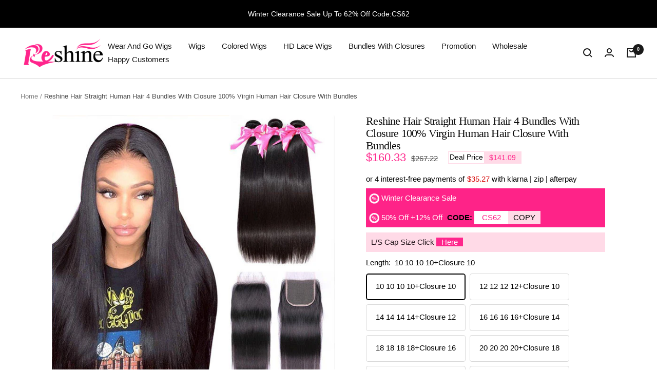

--- FILE ---
content_type: text/html; charset=utf-8
request_url: https://reshinehair.com/en-ca/products/reshine-hair-straight-human-hair-4-bundles-with-closure-100-virgin-human-hair-closure-with-bundles
body_size: 62303
content:
<!doctype html><html class="no-js" lang="en" dir="ltr">
  <head>
<script src="https://sapi.negate.io/script/6FgixmKkVF/Vhpg9njlGWA==?shop=reshine.myshopify.com"></script>
 <script src="//d1liekpayvooaz.cloudfront.net/apps/customizery/customizery.js?shop=reshine.myshopify.com"></script>   
    
      

    
    
    
      

    
    <meta charset="utf-8">
    <meta
      name="viewport"
      content="width=device-width, initial-scale=1.0, height=device-height, minimum-scale=1.0, maximum-scale=1.0"
    >
    <meta name="theme-color" content="#ffffff">

    <title>
      Straight Human Hair 4 Bundles With Closure 100% Virgin Human Hair Closure With Bundles-Reshine Hair
    </title><meta name="description" content="Reshine hair sells 10-26 inch straight human hair bundles with closure. 4 bundles with closure pack is enough for a full head. Straight hair bundles are 100g each bundle,double weft to avoid shedding. Straight hair lace closure is hand tied on good quality swiss lace. Match skin color well. Shop now."><link rel="canonical" href="https://reshinehair.com/en-ca/products/reshine-hair-straight-human-hair-4-bundles-with-closure-100-virgin-human-hair-closure-with-bundles"><link rel="shortcut icon" href="//reshinehair.com/cdn/shop/files/R.png?crop=center&height=96&v=1689044759&width=96" type="image/png"><link rel="preconnect" href="https://cdn.shopify.com">
    <link rel="dns-prefetch" href="https://productreviews.shopifycdn.com">
    <link rel="dns-prefetch" href="https://www.google-analytics.com">
<link
        href="https://fonts.googleapis.com/css2?family=Tahoma&display=swap"
        rel="stylesheet preconnect"
      >
      <link
        href="https://fonts.googleapis.com/css2?family=Tahoma&display=swap"
        rel="stylesheet preconnect"
      >
<link rel="preload" as="style" href="//reshinehair.com/cdn/shop/t/143/assets/theme.css?v=92261180210838050421764310014">
    <link rel="preload" as="script" href="//reshinehair.com/cdn/shop/t/143/assets/vendor.js?v=31715688253868339281764310014">
    <link rel="preload" as="script" href="//reshinehair.com/cdn/shop/t/143/assets/theme.js?v=110049006295672720481764310014"><link rel="preload" as="fetch" href="/en-ca/products/reshine-hair-straight-human-hair-4-bundles-with-closure-100-virgin-human-hair-closure-with-bundles.js" crossorigin>
      <link
        rel="preload"
        as="image"
        imagesizes="(max-width: 999px) calc(100vw - 48px), 640px"
        imagesrcset="//reshinehair.com/cdn/shop/products/straight-human-hair-bundles-with-lace-closure.jpg?v=1631180948&width=400 400w, //reshinehair.com/cdn/shop/products/straight-human-hair-bundles-with-lace-closure.jpg?v=1631180948&width=500 500w, //reshinehair.com/cdn/shop/products/straight-human-hair-bundles-with-lace-closure.jpg?v=1631180948&width=600 600w
"
      ><link rel="preload" as="script" href="//reshinehair.com/cdn/shop/t/143/assets/flickity.js?v=176646718982628074891764310014"><meta property="og:type" content="product">
  <meta property="og:title" content="Reshine Hair Straight Human Hair 4 Bundles With Closure 100% Virgin Human Hair Closure With Bundles">
  <meta
    property="product:price:amount"
    content="160.33"
  >
  <meta property="product:price:currency" content="USD"><meta property="og:image" content="http://reshinehair.com/cdn/shop/products/straight-human-hair-bundles-with-lace-closure.jpg?v=1631180948">
  <meta property="og:image:secure_url" content="https://reshinehair.com/cdn/shop/products/straight-human-hair-bundles-with-lace-closure.jpg?v=1631180948">
  <meta property="og:image:width" content="600">
  <meta property="og:image:height" content="600"><meta property="og:description" content="Reshine hair sells 10-26 inch straight human hair bundles with closure. 4 bundles with closure pack is enough for a full head. Straight hair bundles are 100g each bundle,double weft to avoid shedding. Straight hair lace closure is hand tied on good quality swiss lace. Match skin color well. Shop now."><meta property="og:url" content="https://reshinehair.com/en-ca/products/reshine-hair-straight-human-hair-4-bundles-with-closure-100-virgin-human-hair-closure-with-bundles">
<meta property="og:site_name" content="reshine hair"><meta name="twitter:card" content="summary"><meta name="twitter:title" content="Reshine Hair Straight Human Hair 4 Bundles With Closure 100% Virgin Human Hair Closure With Bundles">
  <meta name="twitter:description" content="  Reshine Hair Brazilian peruvian malaysian indian mongolian hair Straight Human Hair Bundles With Closure Natural Color Peruvian Virgin Hair Bundles With 4x4 Lace Closure Brand Name RESHINE HAIR Hair Style Straight Hair Color 1b Natural Color Hair Length 10-26Inch Type Brazilian Hair Peruvian Hair Malaysian Hair Indian Hair Mongolian Hair Hair Weft machine double weft Items / Package 4 Bundles Hair With One Closure Hair Weight 100g(+/-5g)/piece Can Be Dyed Yes Return Policy 15 Days No Reason Return Policy Shipping Fast Free Shipping By FedEx/DHL, 3-5 Working Days Quality High Quality 100% Virgin Hair,Tangle Free, No Shedding Service wholesale/OEM/Drop shipping How many bundles do i need for a head? Each bundle of the hair is around 100g, so the longer the thinner. The shorter the hair length, the wider the weft is.Normally 2-3 bundles are enough for a head"><meta name="twitter:image" content="https://reshinehair.com/cdn/shop/products/straight-human-hair-bundles-with-lace-closure.jpg?crop=center&height=1200&v=1631180948&width=1200">
  <meta name="twitter:image:alt" content="straight hair 4 bundles with closure">
    
  <script type="application/ld+json">
    {
      "@context": "https://schema.org",
      "@type": "Product",
    "productID": 4641996603510,
    "offers": [{
          "@type": "Offer",
          "name": "10 10 10 10+Closure 10 \/ Free Part",
          "availability":"https://schema.org/InStock",
          "price": 160.33,
          "priceCurrency": "USD",
          "priceValidUntil": "2026-01-27","sku": "A+ ST10 10 10 10+Closure 10",
          "url": "/en-ca/products/reshine-hair-straight-human-hair-4-bundles-with-closure-100-virgin-human-hair-closure-with-bundles?variant=32226875244662"
        },
{
          "@type": "Offer",
          "name": "10 10 10 10+Closure 10 \/ Middle Part",
          "availability":"https://schema.org/InStock",
          "price": 160.33,
          "priceCurrency": "USD",
          "priceValidUntil": "2026-01-27","sku": "A+ ST10 10 10 10+Closure 10中分",
          "url": "/en-ca/products/reshine-hair-straight-human-hair-4-bundles-with-closure-100-virgin-human-hair-closure-with-bundles?variant=32227661676662"
        },
{
          "@type": "Offer",
          "name": "12 12 12 12+Closure 10 \/ Free Part",
          "availability":"https://schema.org/InStock",
          "price": 169.51,
          "priceCurrency": "USD",
          "priceValidUntil": "2026-01-27","sku": "A+ ST12 12 12 12+Closure 10",
          "url": "/en-ca/products/reshine-hair-straight-human-hair-4-bundles-with-closure-100-virgin-human-hair-closure-with-bundles?variant=39284333314166"
        },
{
          "@type": "Offer",
          "name": "12 12 12 12+Closure 10 \/ Middle Part",
          "availability":"https://schema.org/InStock",
          "price": 169.51,
          "priceCurrency": "USD",
          "priceValidUntil": "2026-01-27","sku": "A+ ST12 12 12 12+Closure 10中分",
          "url": "/en-ca/products/reshine-hair-straight-human-hair-4-bundles-with-closure-100-virgin-human-hair-closure-with-bundles?variant=39284333609078"
        },
{
          "@type": "Offer",
          "name": "14 14 14 14+Closure 12 \/ Free Part",
          "availability":"https://schema.org/InStock",
          "price": 184.8,
          "priceCurrency": "USD",
          "priceValidUntil": "2026-01-27","sku": "A+ ST14 14 14 14+Closure 12",
          "url": "/en-ca/products/reshine-hair-straight-human-hair-4-bundles-with-closure-100-virgin-human-hair-closure-with-bundles?variant=32226875310198"
        },
{
          "@type": "Offer",
          "name": "14 14 14 14+Closure 12 \/ Middle Part",
          "availability":"https://schema.org/InStock",
          "price": 184.8,
          "priceCurrency": "USD",
          "priceValidUntil": "2026-01-27","sku": "A+ ST14 14 14 14+Closure 12中分",
          "url": "/en-ca/products/reshine-hair-straight-human-hair-4-bundles-with-closure-100-virgin-human-hair-closure-with-bundles?variant=32227661807734"
        },
{
          "@type": "Offer",
          "name": "16 16 16 16+Closure 14 \/ Free Part",
          "availability":"https://schema.org/InStock",
          "price": 201.88,
          "priceCurrency": "USD",
          "priceValidUntil": "2026-01-27","sku": "A+ ST16 16 16 16+Closure 14",
          "url": "/en-ca/products/reshine-hair-straight-human-hair-4-bundles-with-closure-100-virgin-human-hair-closure-with-bundles?variant=32226875342966"
        },
{
          "@type": "Offer",
          "name": "16 16 16 16+Closure 14 \/ Middle Part",
          "availability":"https://schema.org/InStock",
          "price": 201.88,
          "priceCurrency": "USD",
          "priceValidUntil": "2026-01-27","sku": "A+ ST16 16 16 16+Closure 14中分",
          "url": "/en-ca/products/reshine-hair-straight-human-hair-4-bundles-with-closure-100-virgin-human-hair-closure-with-bundles?variant=32227661840502"
        },
{
          "@type": "Offer",
          "name": "18 18 18 18+Closure 16 \/ Free Part",
          "availability":"https://schema.org/InStock",
          "price": 221.25,
          "priceCurrency": "USD",
          "priceValidUntil": "2026-01-27","sku": "A+ ST18 18 18 18+Closure 16",
          "url": "/en-ca/products/reshine-hair-straight-human-hair-4-bundles-with-closure-100-virgin-human-hair-closure-with-bundles?variant=32226875375734"
        },
{
          "@type": "Offer",
          "name": "18 18 18 18+Closure 16 \/ Middle Part",
          "availability":"https://schema.org/InStock",
          "price": 221.25,
          "priceCurrency": "USD",
          "priceValidUntil": "2026-01-27","sku": "A+ ST18 18 18 18+Closure 16中分",
          "url": "/en-ca/products/reshine-hair-straight-human-hair-4-bundles-with-closure-100-virgin-human-hair-closure-with-bundles?variant=32227661906038"
        },
{
          "@type": "Offer",
          "name": "20 20 20 20+Closure 18 \/ Free Part",
          "availability":"https://schema.org/InStock",
          "price": 245.46,
          "priceCurrency": "USD",
          "priceValidUntil": "2026-01-27","sku": "A+ ST20 20 20 20+Closure 18",
          "url": "/en-ca/products/reshine-hair-straight-human-hair-4-bundles-with-closure-100-virgin-human-hair-closure-with-bundles?variant=32226875441270"
        },
{
          "@type": "Offer",
          "name": "20 20 20 20+Closure 18 \/ Middle Part",
          "availability":"https://schema.org/InStock",
          "price": 245.46,
          "priceCurrency": "USD",
          "priceValidUntil": "2026-01-27","sku": "A+ ST20 20 20 20+Closure 18中分",
          "url": "/en-ca/products/reshine-hair-straight-human-hair-4-bundles-with-closure-100-virgin-human-hair-closure-with-bundles?variant=32227661971574"
        },
{
          "@type": "Offer",
          "name": "22 22 22 22+Closure 20 \/ Free Part",
          "availability":"https://schema.org/InStock",
          "price": 275.8,
          "priceCurrency": "USD",
          "priceValidUntil": "2026-01-27","sku": "A+ ST22 22 22 22+Closure 20",
          "url": "/en-ca/products/reshine-hair-straight-human-hair-4-bundles-with-closure-100-virgin-human-hair-closure-with-bundles?variant=32226875474038"
        },
{
          "@type": "Offer",
          "name": "22 22 22 22+Closure 20 \/ Middle Part",
          "availability":"https://schema.org/InStock",
          "price": 275.8,
          "priceCurrency": "USD",
          "priceValidUntil": "2026-01-27","sku": "A+ ST22 22 22 22+Closure 20中分",
          "url": "/en-ca/products/reshine-hair-straight-human-hair-4-bundles-with-closure-100-virgin-human-hair-closure-with-bundles?variant=32227662004342"
        },
{
          "@type": "Offer",
          "name": "24 24 24 24+Closure 20 \/ Free Part",
          "availability":"https://schema.org/InStock",
          "price": 309.44,
          "priceCurrency": "USD",
          "priceValidUntil": "2026-01-27","sku": "A+ ST24 24 24 24+Closure 20",
          "url": "/en-ca/products/reshine-hair-straight-human-hair-4-bundles-with-closure-100-virgin-human-hair-closure-with-bundles?variant=32227316039798"
        },
{
          "@type": "Offer",
          "name": "24 24 24 24+Closure 20 \/ Middle Part",
          "availability":"https://schema.org/InStock",
          "price": 309.44,
          "priceCurrency": "USD",
          "priceValidUntil": "2026-01-27","sku": "A+ ST24 24 24 24+Closure 20中分",
          "url": "/en-ca/products/reshine-hair-straight-human-hair-4-bundles-with-closure-100-virgin-human-hair-closure-with-bundles?variant=32227662069878"
        },
{
          "@type": "Offer",
          "name": "26 26 26 26+Closure 20 \/ Free Part",
          "availability":"https://schema.org/InStock",
          "price": 341.05,
          "priceCurrency": "USD",
          "priceValidUntil": "2026-01-27","sku": "A+ ST26 26 26 26+Closure 20",
          "url": "/en-ca/products/reshine-hair-straight-human-hair-4-bundles-with-closure-100-virgin-human-hair-closure-with-bundles?variant=32227316760694"
        },
{
          "@type": "Offer",
          "name": "26 26 26 26+Closure 20 \/ Middle Part",
          "availability":"https://schema.org/InStock",
          "price": 341.05,
          "priceCurrency": "USD",
          "priceValidUntil": "2026-01-27","sku": "A+ ST26 26 26 26+Closure 20中分",
          "url": "/en-ca/products/reshine-hair-straight-human-hair-4-bundles-with-closure-100-virgin-human-hair-closure-with-bundles?variant=32227662102646"
        },
{
          "@type": "Offer",
          "name": "28 28 28 28+Closure 22 \/ Free Part",
          "availability":"https://schema.org/InStock",
          "price": 374.19,
          "priceCurrency": "USD",
          "priceValidUntil": "2026-01-27","sku": "A+ ST28 28 28 28+Closure 22",
          "url": "/en-ca/products/reshine-hair-straight-human-hair-4-bundles-with-closure-100-virgin-human-hair-closure-with-bundles?variant=39551162220662"
        },
{
          "@type": "Offer",
          "name": "28 28 28 28+Closure 22 \/ Middle Part",
          "availability":"https://schema.org/InStock",
          "price": 374.19,
          "priceCurrency": "USD",
          "priceValidUntil": "2026-01-27","sku": "A+ ST28 28 28 28+Closure 22中分",
          "url": "/en-ca/products/reshine-hair-straight-human-hair-4-bundles-with-closure-100-virgin-human-hair-closure-with-bundles?variant=39551162253430"
        },
{
          "@type": "Offer",
          "name": "30 30 30 30+Closure 22 \/ Free Part",
          "availability":"https://schema.org/InStock",
          "price": 395.6,
          "priceCurrency": "USD",
          "priceValidUntil": "2026-01-27","sku": "A+ ST30 30 30 30+Closure 22",
          "url": "/en-ca/products/reshine-hair-straight-human-hair-4-bundles-with-closure-100-virgin-human-hair-closure-with-bundles?variant=39551162286198"
        },
{
          "@type": "Offer",
          "name": "30 30 30 30+Closure 22 \/ Middle Part",
          "availability":"https://schema.org/InStock",
          "price": 395.6,
          "priceCurrency": "USD",
          "priceValidUntil": "2026-01-27","sku": "A+ ST30 30 30 30+Closure 22中分",
          "url": "/en-ca/products/reshine-hair-straight-human-hair-4-bundles-with-closure-100-virgin-human-hair-closure-with-bundles?variant=39551162318966"
        },
{
          "@type": "Offer",
          "name": "10 10 12 12+Closure 10 \/ Free Part",
          "availability":"https://schema.org/InStock",
          "price": 164.92,
          "priceCurrency": "USD",
          "priceValidUntil": "2026-01-27","sku": "A+ ST10 10 12 12+Closure 10",
          "url": "/en-ca/products/reshine-hair-straight-human-hair-4-bundles-with-closure-100-virgin-human-hair-closure-with-bundles?variant=39551162351734"
        },
{
          "@type": "Offer",
          "name": "10 10 12 12+Closure 10 \/ Middle Part",
          "availability":"https://schema.org/InStock",
          "price": 164.92,
          "priceCurrency": "USD",
          "priceValidUntil": "2026-01-27","sku": "A+ ST10 10 12 12+Closure 10中分",
          "url": "/en-ca/products/reshine-hair-straight-human-hair-4-bundles-with-closure-100-virgin-human-hair-closure-with-bundles?variant=39551162384502"
        },
{
          "@type": "Offer",
          "name": "12 12 14 14+Closure 10 \/ Free Part",
          "availability":"https://schema.org/InStock",
          "price": 176.64,
          "priceCurrency": "USD",
          "priceValidUntil": "2026-01-27","sku": "A+ ST12 12 14 14+Closure 10",
          "url": "/en-ca/products/reshine-hair-straight-human-hair-4-bundles-with-closure-100-virgin-human-hair-closure-with-bundles?variant=39284333379702"
        },
{
          "@type": "Offer",
          "name": "12 12 14 14+Closure 10 \/ Middle Part",
          "availability":"https://schema.org/InStock",
          "price": 176.64,
          "priceCurrency": "USD",
          "priceValidUntil": "2026-01-27","sku": "A+ ST12 12 14 14+Closure 10中分",
          "url": "/en-ca/products/reshine-hair-straight-human-hair-4-bundles-with-closure-100-virgin-human-hair-closure-with-bundles?variant=39284333674614"
        },
{
          "@type": "Offer",
          "name": "14 14 16 16+Closure 12 \/ Free Part",
          "availability":"https://schema.org/InStock",
          "price": 192.45,
          "priceCurrency": "USD",
          "priceValidUntil": "2026-01-27","sku": "A+ ST14 14 16 16+Closure 12",
          "url": "/en-ca/products/reshine-hair-straight-human-hair-4-bundles-with-closure-100-virgin-human-hair-closure-with-bundles?variant=39284333412470"
        },
{
          "@type": "Offer",
          "name": "14 14 16 16+Closure 12 \/ Middle Part",
          "availability":"https://schema.org/InStock",
          "price": 192.45,
          "priceCurrency": "USD",
          "priceValidUntil": "2026-01-27","sku": "A+ ST14 14 16 16+Closure 12中分",
          "url": "/en-ca/products/reshine-hair-straight-human-hair-4-bundles-with-closure-100-virgin-human-hair-closure-with-bundles?variant=39284333707382"
        },
{
          "@type": "Offer",
          "name": "16 16 18 18+Closure 14 \/ Free Part",
          "availability":"https://schema.org/InStock",
          "price": 210.03,
          "priceCurrency": "USD",
          "priceValidUntil": "2026-01-27","sku": "A+ ST16 16 18 18+Closure 14",
          "url": "/en-ca/products/reshine-hair-straight-human-hair-4-bundles-with-closure-100-virgin-human-hair-closure-with-bundles?variant=39284333445238"
        },
{
          "@type": "Offer",
          "name": "16 16 18 18+Closure 14 \/ Middle Part",
          "availability":"https://schema.org/InStock",
          "price": 210.03,
          "priceCurrency": "USD",
          "priceValidUntil": "2026-01-27","sku": "A+ ST16 16 18 18+Closure 14中分",
          "url": "/en-ca/products/reshine-hair-straight-human-hair-4-bundles-with-closure-100-virgin-human-hair-closure-with-bundles?variant=39284333740150"
        },
{
          "@type": "Offer",
          "name": "18 18 20 20+Closure 16 \/ Free Part",
          "availability":"https://schema.org/InStock",
          "price": 231.45,
          "priceCurrency": "USD",
          "priceValidUntil": "2026-01-27","sku": "A+ ST18 18 20 20+Closure 16",
          "url": "/en-ca/products/reshine-hair-straight-human-hair-4-bundles-with-closure-100-virgin-human-hair-closure-with-bundles?variant=39284333478006"
        },
{
          "@type": "Offer",
          "name": "18 18 20 20+Closure 16 \/ Middle Part",
          "availability":"https://schema.org/InStock",
          "price": 231.45,
          "priceCurrency": "USD",
          "priceValidUntil": "2026-01-27","sku": "A+ ST18 18 20 20+Closure 16中分",
          "url": "/en-ca/products/reshine-hair-straight-human-hair-4-bundles-with-closure-100-virgin-human-hair-closure-with-bundles?variant=39284333772918"
        },
{
          "@type": "Offer",
          "name": "20 20 22 22+Closure 18 \/ Free Part",
          "availability":"https://schema.org/InStock",
          "price": 258.72,
          "priceCurrency": "USD",
          "priceValidUntil": "2026-01-27","sku": "A+ ST20 20 22 22+Closure 18",
          "url": "/en-ca/products/reshine-hair-straight-human-hair-4-bundles-with-closure-100-virgin-human-hair-closure-with-bundles?variant=39284333510774"
        },
{
          "@type": "Offer",
          "name": "20 20 22 22+Closure 18 \/ Middle Part",
          "availability":"https://schema.org/InStock",
          "price": 258.72,
          "priceCurrency": "USD",
          "priceValidUntil": "2026-01-27","sku": "A+ ST20 20 22 22+Closure 18中分",
          "url": "/en-ca/products/reshine-hair-straight-human-hair-4-bundles-with-closure-100-virgin-human-hair-closure-with-bundles?variant=39284333805686"
        },
{
          "@type": "Offer",
          "name": "22 22 24 24+Closure 20 \/ Free Part",
          "availability":"https://schema.org/InStock",
          "price": 292.62,
          "priceCurrency": "USD",
          "priceValidUntil": "2026-01-27","sku": "A+ ST22 22 24 24+Closure 20",
          "url": "/en-ca/products/reshine-hair-straight-human-hair-4-bundles-with-closure-100-virgin-human-hair-closure-with-bundles?variant=39284333543542"
        },
{
          "@type": "Offer",
          "name": "22 22 24 24+Closure 20 \/ Middle Part",
          "availability":"https://schema.org/InStock",
          "price": 292.62,
          "priceCurrency": "USD",
          "priceValidUntil": "2026-01-27","sku": "A+ ST22 22 24 24+Closure 20中分",
          "url": "/en-ca/products/reshine-hair-straight-human-hair-4-bundles-with-closure-100-virgin-human-hair-closure-with-bundles?variant=39284333838454"
        },
{
          "@type": "Offer",
          "name": "24 24 26 26+Closure 20 \/ Free Part",
          "availability":"https://schema.org/InStock",
          "price": 325.25,
          "priceCurrency": "USD",
          "priceValidUntil": "2026-01-27","sku": "A+ ST24 24 26 26+Closure 20",
          "url": "/en-ca/products/reshine-hair-straight-human-hair-4-bundles-with-closure-100-virgin-human-hair-closure-with-bundles?variant=39284333576310"
        },
{
          "@type": "Offer",
          "name": "24 24 26 26+Closure 20 \/ Middle Part",
          "availability":"https://schema.org/InStock",
          "price": 325.25,
          "priceCurrency": "USD",
          "priceValidUntil": "2026-01-27","sku": "A+ ST24 24 26 26+Closure 20中分",
          "url": "/en-ca/products/reshine-hair-straight-human-hair-4-bundles-with-closure-100-virgin-human-hair-closure-with-bundles?variant=39284333871222"
        },
{
          "@type": "Offer",
          "name": "26 26 28 28+Closure 22 \/ Free Part",
          "availability":"https://schema.org/InStock",
          "price": 360.42,
          "priceCurrency": "USD",
          "priceValidUntil": "2026-01-27","sku": "A+ ST26 26 28 28+Closure 22",
          "url": "/en-ca/products/reshine-hair-straight-human-hair-4-bundles-with-closure-100-virgin-human-hair-closure-with-bundles?variant=39551162417270"
        },
{
          "@type": "Offer",
          "name": "26 26 28 28+Closure 22 \/ Middle Part",
          "availability":"https://schema.org/InStock",
          "price": 360.42,
          "priceCurrency": "USD",
          "priceValidUntil": "2026-01-27","sku": "A+ ST26 26 28 28+Closure 22中分",
          "url": "/en-ca/products/reshine-hair-straight-human-hair-4-bundles-with-closure-100-virgin-human-hair-closure-with-bundles?variant=39551162482806"
        },
{
          "@type": "Offer",
          "name": "28 28 30 30+Closure 22 \/ Free Part",
          "availability":"https://schema.org/InStock",
          "price": 384.89,
          "priceCurrency": "USD",
          "priceValidUntil": "2026-01-27","sku": "A+ ST28 28 30 30+Closure 22",
          "url": "/en-ca/products/reshine-hair-straight-human-hair-4-bundles-with-closure-100-virgin-human-hair-closure-with-bundles?variant=39551162450038"
        },
{
          "@type": "Offer",
          "name": "28 28 30 30+Closure 22 \/ Middle Part",
          "availability":"https://schema.org/InStock",
          "price": 384.89,
          "priceCurrency": "USD",
          "priceValidUntil": "2026-01-27","sku": "A+ ST28 28 30 30+Closure 22中分",
          "url": "/en-ca/products/reshine-hair-straight-human-hair-4-bundles-with-closure-100-virgin-human-hair-closure-with-bundles?variant=39551162515574"
        }
],"brand": {
      "@type": "Brand",
      "name": "RESHINE HAIR"
    },
    "name": "Reshine Hair Straight Human Hair 4 Bundles With Closure 100% Virgin Human Hair Closure With Bundles",
    "description": " \n\n\nReshine Hair Brazilian peruvian malaysian indian mongolian hair Straight Human Hair Bundles With Closure Natural Color Peruvian Virgin Hair Bundles With 4x4 Lace Closure\n\n\n\t\n\t\t\n\t\t\tBrand Name\n\t\t\tRESHINE HAIR\n\t\t\n\t\t\n\t\t\tHair Style\n\t\t\tStraight Hair\n\t\t\n\t\t\n\t\t\tColor\n\t\t\t1b Natural Color\n\t\t\n\t\t\n\t\t\tHair Length\n\t\t\t10-26Inch\n\t\t\n\t\t\n\t\t\tType\n\t\t\tBrazilian Hair Peruvian Hair Malaysian Hair Indian Hair Mongolian Hair\n\t\t\n\t\t\n\t\t\tHair Weft\n\t\t\tmachine double weft\n\t\t\n\t\t\n\t\t\tItems \/ Package\n\t\t\t4 Bundles Hair With One Closure\n\t\t\n\t\t\n\t\t\tHair Weight\n\t\t\t100g(+\/-5g)\/piece\n\t\t\n\t\t\n\t\t\tCan Be Dyed\n\t\t\tYes\n\t\t\n\t\t\n\t\t\tReturn Policy\n\t\t\t15 Days No Reason Return Policy\n\t\t\n\t\t\n\t\t\tShipping\n\t\t\tFast Free Shipping By FedEx\/DHL, 3-5 Working Days\n\t\t\n\t\t\n\t\t\tQuality\n\t\t\tHigh Quality 100% Virgin Hair,Tangle Free, No Shedding\n\t\t\n\t\t\n\t\t\tService\n\t\t\t\n\t\t\twholesale\/OEM\/Drop shipping\n\t\t\t\n\t\t\n\t\n\n\n\n\nHow many bundles do i need for a head?\n\nEach bundle of the hair is around 100g, so the longer the thinner. The shorter the hair length, the wider the weft is.Normally 2-3 bundles are enough for a head for length short than 18inches. longer than 18 inch 3\/4 bundles will be better. You can choose bundles with closure or bundles with frontal to customized wig for yourself.\n\nHow to take care of closure sew in hair?\n\nYour hair could last longer time with good care. Wash your closure and bundles once a week with deep conditioner and shampoo.Don't install your hair extensions and closures longer than 2-3 months.Long-term installing closure with bundles without washing is possible to tangle and matted your own hair.\n\nWhich should i choose? Lace closure or lace frontal?\n\nBoth lace closure and lace frontal are hand tied hair with high quality Swiss lace. Lace frontal closure is ear to ear with baby hair. It is better for a natural looking. As the lace size is bigger, the price is more expensive than lace closure. Reshine hair sells 4x4 closure 5x5 closure, 13x4 lace front,13x6 lace frontal. You can find the one you want in our store.\n",
    "category": "Bundles With Closure",
    "url": "/en-ca/products/reshine-hair-straight-human-hair-4-bundles-with-closure-100-virgin-human-hair-closure-with-bundles",
    "sku": "A+ ST10 10 10 10+Closure 10",
    "image": {
      "@type": "ImageObject",
      "url": "https://reshinehair.com/cdn/shop/products/straight-human-hair-bundles-with-lace-closure.jpg?v=1631180948&width=1024",
      "image": "https://reshinehair.com/cdn/shop/products/straight-human-hair-bundles-with-lace-closure.jpg?v=1631180948&width=1024",
      "name": "straight hair 4 bundles with closure",
      "width": "1024",
      "height": "1024"
    }
    }
  </script>



  <script type="application/ld+json">
    {
      "@context": "https://schema.org",
      "@type": "BreadcrumbList",
  "itemListElement": [{
      "@type": "ListItem",
      "position": 1,
      "name": "Home",
      "item": "https://reshinehair.com"
    },{
          "@type": "ListItem",
          "position": 2,
          "name": "Reshine Hair Straight Human Hair 4 Bundles With Closure 100% Virgin Human Hair Closure With Bundles",
          "item": "https://reshinehair.com/en-ca/products/reshine-hair-straight-human-hair-4-bundles-with-closure-100-virgin-human-hair-closure-with-bundles"
        }]
    }
  </script>


    <style>
  /* Typography (heading) */
  
/* Typography (body) */
  



:root {--heading-color: 14, 14, 14;
    --text-color: 0, 0, 0;
    --background: 255, 255, 255;
    --secondary-background: 255, 255, 255;
    --border-color: 217, 217, 217;
    --border-color-darker: 153, 153, 153;
    --product-bundle-border-color: var(--border-color);
    --success-color: 46, 158, 123;
    --success-background: 213, 236, 229;
    --error-color: 222, 42, 42;
    --error-background: 253, 240, 240;
    --primary-button-background: 255, 38, 140;
    --primary-button-text-color: 255, 255, 255;
    --secondary-button-background: 0, 0, 0;
    --secondary-button-text-color: 255, 255, 255;
    --product-video-player-icon: #FFFFFF;
    --product-star-rating: 246, 164, 41;
    --product-on-sale-accent: 255, 38, 140;
    --product-on-sale-background: 255, 38, 140;
    --product-on-sale-text-color: 255, 255, 255;
    --product-sold-out-accent: 111, 113, 155;
    --product-custom-label-background: 64, 93, 230;
    --product-custom-label-text-color: 255, 255, 255;
    --product-custom-label-2-background: 243, 229, 182;
    --product-custom-label-2-text-color: 0, 0, 0;
    --product-low-stock-text-color: 222, 42, 42;
    --product-in-stock-text-color: 46, 158, 123;
    --loading-bar-background: 0, 0, 0;

    /* Custom shadow */
    --box-shadow-small: 0 1px 3px 0 rgb(0 0 0 / 0.1), 0 1px 2px -1px rgb(0 0 0 / 0.1);
    --box-shadow-medium: 0 4px 6px -1px rgb(0 0 0 / 0.1), 0 2px 4px -2px rgb(0 0 0 / 0.1);
    --box-shadow-large: 0 10px 15px -3px rgb(0 0 0 / 0.1), 0 4px 6px -4px rgb(0 0 0 / 0.1);
    --box-shadow-small-reduced: 0 1px 2px 0 rgb(0 0 0 / 0.05);
    --box-shadow-medium-reduced: 0 1px 3px 0 rgb(0 0 0 / 0.1), 0 1px 2px -1px rgb(0 0 0 / 0.1);
    --box-shadow-large-reduced: 0 1px 3px 0 rgb(0 0 0 / 0.1), 0 1px 2px -1px rgb(0 0 0 / 0.1);

    /* We duplicate some "base" colors as root colors, which is useful to use on drawer elements or popover without. Those should not be overridden to avoid issues */
    --root-heading-color: 14, 14, 14;
    --root-text-color: 0, 0, 0;
    --root-background: 255, 255, 255;
    --root-border-color: 217, 217, 217;

    --base-font-size: 15px;
    --test-family: Tahoma;
    --heading-font-family: Tahoma, Iowan Old Style, Apple Garamond, Baskerville, Times New Roman, Droid Serif, Times, Source Serif Pro, serif, Apple Color Emoji, Segoe UI Emoji, Segoe UI Symbol;
    --heading-font-weight: 400;
    --heading-font-style: normal;
    --heading-text-transform: normal;
    --text-font-family: Tahoma, -apple-system, 'Segoe UI', Roboto, 'Helvetica Neue', 'Noto Sans', 'Liberation Sans', Arial, sans-serif, 'Apple Color Emoji', 'Segoe UI Emoji', 'Segoe UI Symbol', 'Noto Color Emoji';
    --text-font-weight: 400;
    --text-font-style: normal;
    --text-font-bold-weight: 700;

    /* Typography (font size) */
    --heading-xxsmall-font-size: 10px;
    --heading-xsmall-font-size: 10px;
    --heading-small-font-size: 11px;
    --heading-large-font-size: 32px;
    --heading-h1-font-size: 32px;
    --heading-h2-font-size: 28px;
    --heading-h3-font-size: 26px;
    --heading-h4-font-size: 22px;
    --heading-h5-font-size: 18px;
    --heading-h6-font-size: 16px;

    /* Control the look and feel of the product form by changing vertical spacing */
    --product-form-vertical-spacing: 8px;

    /* Control the look and feel of the theme by changing radius of various elements */
    --button-border-radius: 4px;
    --block-border-radius: 8px;
    --block-border-radius-reduced: 4px;
    --color-swatch-border-radius: 0px;

    /* Button size */
    --button-height: 48px;
    --button-small-height: 40px;
    --button-tiny-height: 28px;

    /* Form related */
    --form-input-field-height: 48px;
    --form-input-gap: 16px;
    --form-submit-margin: 24px;

    /* Product listing related variables */
    --product-list-block-spacing: 32px;

    /* Video related */
    --play-button-background: 255, 255, 255;
    --play-button-arrow: 255, 255, 255;

    /* RTL support */
    --transform-logical-flip: 1;
    --transform-origin-start: left;
    --transform-origin-end: right;

    /* Multi line truncation */
    --multi-line-truncation: 2;

    /* Other */
    --zoom-cursor-svg-url: url(//reshinehair.com/cdn/shop/t/143/assets/zoom-cursor.svg?v=39908859784506347231764310014);
    --arrow-right-svg-url: url(//reshinehair.com/cdn/shop/t/143/assets/arrow-right.svg?v=40046868119262634591764310014);
    --arrow-left-svg-url: url(//reshinehair.com/cdn/shop/t/143/assets/arrow-left.svg?v=158856395986752206651764310014);

    /* Some useful variables that we can reuse in our CSS. Some explanation are needed for some of them:
       - container-max-width-minus-gutters: represents the container max width without the edge gutters
       - container-outer-width: considering the screen width, represent all the space outside the container
       - container-outer-margin: same as container-outer-width but get set to 0 inside a container
       - container-inner-width: the effective space inside the container (minus gutters)
       - grid-column-width: represents the width of a single column of the grid
       - vertical-breather: this is a variable that defines the global "spacing" between sections, and inside the section
                            to create some "breath" and minimum spacing
     */
    --container-max-width: 1600px;
    --container-gutter: 24px;
    --container-max-width-minus-gutters: calc(var(--container-max-width) - (var(--container-gutter)) * 2);
    --container-outer-width: max(calc((100vw - var(--container-max-width-minus-gutters)) / 2), var(--container-gutter));
    --container-outer-margin: var(--container-outer-width);
    --container-inner-width: calc(100vw - var(--container-outer-width) * 2);

    --grid-column-count: 10;
    --grid-gap: 24px;
    --grid-column-width: calc((100vw - var(--container-outer-width) * 2 - var(--grid-gap) * (var(--grid-column-count) - 1)) / var(--grid-column-count));

    --vertical-breather: 28px;
    --vertical-breather-tight: 28px;

    /* Shopify related variables */
    --payment-terms-background-color: #ffffff;
  }

  @media screen and (min-width: 741px) {
    :root {
      --container-gutter: 40px;
      --grid-column-count: 20;
      --vertical-breather: 40px;
      --vertical-breather-tight: 40px;

      /* Typography (font size) */
      --heading-xsmall-font-size: 11px;
      --heading-small-font-size: 12px;
      --heading-large-font-size: 48px;
      --heading-h1-font-size: 48px;
      --heading-h2-font-size: 36px;
      --heading-h3-font-size: 30px;
      --heading-h4-font-size: 22px;
      --heading-h5-font-size: 18px;
      --heading-h6-font-size: 16px;

      /* Form related */
      --form-input-field-height: 52px;
      --form-submit-margin: 32px;

      /* Button size */
      --button-height: 52px;
      --button-small-height: 44px;
    }
  }

  @media screen and (min-width: 1200px) {
    :root {
      --vertical-breather: 48px;
      --vertical-breather-tight: 48px;
      --product-list-block-spacing: 48px;

      /* Typography */
      --heading-large-font-size: 58px;
      --heading-h1-font-size: 50px;
      --heading-h2-font-size: 44px;
      --heading-h3-font-size: 32px;
      --heading-h4-font-size: 26px;
      --heading-h5-font-size: 22px;
      --heading-h6-font-size: 16px;
    }
  }

  @media screen and (min-width: 1600px) {
    :root {
      --vertical-breather: 48px;
      --vertical-breather-tight: 48px;
    }
  }
</style>

    <script>
  // This allows to expose several variables to the global scope, to be used in scripts
  window.themeVariables = {
    settings: {
      direction: "ltr",
      pageType: "product",
      cartCount: 0,
      moneyFormat: "\u003cspan class=money\u003e${{amount}} \u003c\/span\u003e",
      moneyWithCurrencyFormat: "\u003cspan class=money\u003e${{amount}} \u003c\/span\u003e",
      showVendor: false,
      discountMode: "percentage",
      currencyCodeEnabled: false,
      searchMode: "product,article,collection",
      searchUnavailableProducts: "last",
      cartType: "drawer",
      cartCurrency: "USD",
      mobileZoomFactor: 2.5
    },

    routes: {
      host: "reshinehair.com",
      rootUrl: "\/en-ca",
      rootUrlWithoutSlash: "\/en-ca",
      cartUrl: "\/en-ca\/cart",
      cartAddUrl: "\/en-ca\/cart\/add",
      cartChangeUrl: "\/en-ca\/cart\/change",
      searchUrl: "\/en-ca\/search",
      predictiveSearchUrl: "\/en-ca\/search\/suggest",
      productRecommendationsUrl: "\/en-ca\/recommendations\/products"
    },

    strings: {
      accessibilityDelete: "Delete",
      accessibilityClose: "Close",
      collectionSoldOut: "Sold out",
      collectionDiscount: "Save @savings@",
      productSalePrice: "Sale price",
      productRegularPrice: "Regular price",
      productFormUnavailable: "Unavailable",
      productFormSoldOut: "Sold out",
      productFormPreOrder: "Pre-order",
      productFormAddToCart: "Add to cart",
      searchNoResults: "No results could be found.",
      searchNewSearch: "New search",
      searchProducts: "Products",
      searchArticles: "Journal",
      searchPages: "Pages",
      searchCollections: "Collections",
      cartViewCart: "View cart",
      cartItemAdded: "Item added to your cart!",
      cartItemAddedShort: "Added to your cart!",
      cartAddOrderNote: "Add order note",
      cartEditOrderNote: "Edit order note",
      shippingEstimatorNoResults: "Sorry, we do not ship to your address.",
      shippingEstimatorOneResult: "There is one shipping rate for your address:",
      shippingEstimatorMultipleResults: "There are several shipping rates for your address:",
      shippingEstimatorError: "One or more error occurred while retrieving shipping rates:"
    },

    libs: {
      flickity: "\/\/reshinehair.com\/cdn\/shop\/t\/143\/assets\/flickity.js?v=176646718982628074891764310014",
      photoswipe: "\/\/reshinehair.com\/cdn\/shop\/t\/143\/assets\/photoswipe.js?v=132268647426145925301764310014",
      qrCode: "\/\/reshinehair.com\/cdn\/shopifycloud\/storefront\/assets\/themes_support\/vendor\/qrcode-3f2b403b.js"
    },

    breakpoints: {
      phone: 'screen and (max-width: 740px)',
      tablet: 'screen and (min-width: 741px) and (max-width: 999px)',
      tabletAndUp: 'screen and (min-width: 741px)',
      pocket: 'screen and (max-width: 999px)',
      lap: 'screen and (min-width: 1000px) and (max-width: 1199px)',
      lapAndUp: 'screen and (min-width: 1000px)',
      desktop: 'screen and (min-width: 1200px)',
      wide: 'screen and (min-width: 1400px)'
    }
  };

  window.addEventListener('pageshow', async () => {
    const cartContent = await (await fetch(`${window.themeVariables.routes.cartUrl}.js`, {cache: 'reload'})).json();
    document.documentElement.dispatchEvent(new CustomEvent('cart:refresh', {detail: {cart: cartContent}}));
  });

  if ('noModule' in HTMLScriptElement.prototype) {
    // Old browsers (like IE) that does not support module will be considered as if not executing JS at all
    document.documentElement.className = document.documentElement.className.replace('no-js', 'js');

    requestAnimationFrame(() => {
      const viewportHeight = (window.visualViewport ? window.visualViewport.height : document.documentElement.clientHeight);
      document.documentElement.style.setProperty('--window-height',viewportHeight + 'px');
    });
  }// We save the product ID in local storage to be eventually used for recently viewed section
    try {
      const items = JSON.parse(localStorage.getItem('theme:recently-viewed-products') || '[]');

      // We check if the current product already exists, and if it does not, we add it at the start
      if (!items.includes(4641996603510)) {
        items.unshift(4641996603510);
      }

      localStorage.setItem('theme:recently-viewed-products', JSON.stringify(items.slice(0, 20)));
    } catch (e) {
      // Safari in private mode does not allow setting item, we silently fail
    }</script>


    <link rel="stylesheet" href="//reshinehair.com/cdn/shop/t/143/assets/theme.css?v=92261180210838050421764310014">

    <script src="//reshinehair.com/cdn/shop/t/143/assets/vendor.js?v=31715688253868339281764310014" defer></script>
    <script src="//reshinehair.com/cdn/shop/t/143/assets/theme.js?v=110049006295672720481764310014" defer></script>
    <script src="//reshinehair.com/cdn/shop/t/143/assets/custom.js?v=52895170531405080741764310014" defer></script><script>window.performance && window.performance.mark && window.performance.mark('shopify.content_for_header.start');</script><meta name="google-site-verification" content="_ugtJoAEcLFFXe0vKsXTTfXF6fG4bKXm_zoKzXzZGQ4">
<meta name="google-site-verification" content="2kgzZ3FDlx6AuT4WWb1La4sgZNqWp77sPC6BMMjgk7Q">
<meta id="shopify-digital-wallet" name="shopify-digital-wallet" content="/8210317367/digital_wallets/dialog">
<meta name="shopify-checkout-api-token" content="fa8ae9a466f46a6794076dbce6626045">
<meta id="in-context-paypal-metadata" data-shop-id="8210317367" data-venmo-supported="true" data-environment="production" data-locale="en_US" data-paypal-v4="true" data-currency="USD">
<link rel="alternate" hreflang="x-default" href="https://reshinehair.com/products/reshine-hair-straight-human-hair-4-bundles-with-closure-100-virgin-human-hair-closure-with-bundles">
<link rel="alternate" hreflang="en" href="https://reshinehair.com/products/reshine-hair-straight-human-hair-4-bundles-with-closure-100-virgin-human-hair-closure-with-bundles">
<link rel="alternate" hreflang="en-CA" href="https://reshinehair.com/en-ca/products/reshine-hair-straight-human-hair-4-bundles-with-closure-100-virgin-human-hair-closure-with-bundles">
<link rel="alternate" type="application/json+oembed" href="https://reshinehair.com/en-ca/products/reshine-hair-straight-human-hair-4-bundles-with-closure-100-virgin-human-hair-closure-with-bundles.oembed">
<script async="async" src="/checkouts/internal/preloads.js?locale=en-CA"></script>
<script id="shopify-features" type="application/json">{"accessToken":"fa8ae9a466f46a6794076dbce6626045","betas":["rich-media-storefront-analytics"],"domain":"reshinehair.com","predictiveSearch":true,"shopId":8210317367,"locale":"en"}</script>
<script>var Shopify = Shopify || {};
Shopify.shop = "reshine.myshopify.com";
Shopify.locale = "en";
Shopify.currency = {"active":"USD","rate":"1.0"};
Shopify.country = "CA";
Shopify.theme = {"name":"圣诞节","id":140101025910,"schema_name":"Zalify","schema_version":"1.4.0","theme_store_id":null,"role":"main"};
Shopify.theme.handle = "null";
Shopify.theme.style = {"id":null,"handle":null};
Shopify.cdnHost = "reshinehair.com/cdn";
Shopify.routes = Shopify.routes || {};
Shopify.routes.root = "/en-ca/";</script>
<script type="module">!function(o){(o.Shopify=o.Shopify||{}).modules=!0}(window);</script>
<script>!function(o){function n(){var o=[];function n(){o.push(Array.prototype.slice.apply(arguments))}return n.q=o,n}var t=o.Shopify=o.Shopify||{};t.loadFeatures=n(),t.autoloadFeatures=n()}(window);</script>
<script id="shop-js-analytics" type="application/json">{"pageType":"product"}</script>
<script defer="defer" async type="module" src="//reshinehair.com/cdn/shopifycloud/shop-js/modules/v2/client.init-shop-cart-sync_C5BV16lS.en.esm.js"></script>
<script defer="defer" async type="module" src="//reshinehair.com/cdn/shopifycloud/shop-js/modules/v2/chunk.common_CygWptCX.esm.js"></script>
<script type="module">
  await import("//reshinehair.com/cdn/shopifycloud/shop-js/modules/v2/client.init-shop-cart-sync_C5BV16lS.en.esm.js");
await import("//reshinehair.com/cdn/shopifycloud/shop-js/modules/v2/chunk.common_CygWptCX.esm.js");

  window.Shopify.SignInWithShop?.initShopCartSync?.({"fedCMEnabled":true,"windoidEnabled":true});

</script>
<script>(function() {
  var isLoaded = false;
  function asyncLoad() {
    if (isLoaded) return;
    isLoaded = true;
    var urls = ["\/\/code.tidio.co\/ulngv7tszrq499ermhkkijrl7phsiqpj.js?shop=reshine.myshopify.com","https:\/\/loox.io\/widget\/Ey-wjUvOCI\/loox.1583394192550.js?shop=reshine.myshopify.com","https:\/\/chimpstatic.com\/mcjs-connected\/js\/users\/d7deaa24f79d4678670051605\/11bc6ab55c7956e6fc7f89f58.js?shop=reshine.myshopify.com","https:\/\/sdks.zalify.com\/pixel.js?wid=cljc4xh410ad5mh1pj1s4qkmb\u0026shop=reshine.myshopify.com","https:\/\/app.mambasms.com\/forms.js?shop=reshine.myshopify.com"];
    for (var i = 0; i < urls.length; i++) {
      var s = document.createElement('script');
      s.type = 'text/javascript';
      s.async = true;
      s.src = urls[i];
      var x = document.getElementsByTagName('script')[0];
      x.parentNode.insertBefore(s, x);
    }
  };
  if(window.attachEvent) {
    window.attachEvent('onload', asyncLoad);
  } else {
    window.addEventListener('load', asyncLoad, false);
  }
})();</script>
<script id="__st">var __st={"a":8210317367,"offset":-28800,"reqid":"ad5eee72-43e5-4e14-a96a-289e44cd5883-1768650882","pageurl":"reshinehair.com\/en-ca\/products\/reshine-hair-straight-human-hair-4-bundles-with-closure-100-virgin-human-hair-closure-with-bundles","u":"9478575096a2","p":"product","rtyp":"product","rid":4641996603510};</script>
<script>window.ShopifyPaypalV4VisibilityTracking = true;</script>
<script id="captcha-bootstrap">!function(){'use strict';const t='contact',e='account',n='new_comment',o=[[t,t],['blogs',n],['comments',n],[t,'customer']],c=[[e,'customer_login'],[e,'guest_login'],[e,'recover_customer_password'],[e,'create_customer']],r=t=>t.map((([t,e])=>`form[action*='/${t}']:not([data-nocaptcha='true']) input[name='form_type'][value='${e}']`)).join(','),a=t=>()=>t?[...document.querySelectorAll(t)].map((t=>t.form)):[];function s(){const t=[...o],e=r(t);return a(e)}const i='password',u='form_key',d=['recaptcha-v3-token','g-recaptcha-response','h-captcha-response',i],f=()=>{try{return window.sessionStorage}catch{return}},m='__shopify_v',_=t=>t.elements[u];function p(t,e,n=!1){try{const o=window.sessionStorage,c=JSON.parse(o.getItem(e)),{data:r}=function(t){const{data:e,action:n}=t;return t[m]||n?{data:e,action:n}:{data:t,action:n}}(c);for(const[e,n]of Object.entries(r))t.elements[e]&&(t.elements[e].value=n);n&&o.removeItem(e)}catch(o){console.error('form repopulation failed',{error:o})}}const l='form_type',E='cptcha';function T(t){t.dataset[E]=!0}const w=window,h=w.document,L='Shopify',v='ce_forms',y='captcha';let A=!1;((t,e)=>{const n=(g='f06e6c50-85a8-45c8-87d0-21a2b65856fe',I='https://cdn.shopify.com/shopifycloud/storefront-forms-hcaptcha/ce_storefront_forms_captcha_hcaptcha.v1.5.2.iife.js',D={infoText:'Protected by hCaptcha',privacyText:'Privacy',termsText:'Terms'},(t,e,n)=>{const o=w[L][v],c=o.bindForm;if(c)return c(t,g,e,D).then(n);var r;o.q.push([[t,g,e,D],n]),r=I,A||(h.body.append(Object.assign(h.createElement('script'),{id:'captcha-provider',async:!0,src:r})),A=!0)});var g,I,D;w[L]=w[L]||{},w[L][v]=w[L][v]||{},w[L][v].q=[],w[L][y]=w[L][y]||{},w[L][y].protect=function(t,e){n(t,void 0,e),T(t)},Object.freeze(w[L][y]),function(t,e,n,w,h,L){const[v,y,A,g]=function(t,e,n){const i=e?o:[],u=t?c:[],d=[...i,...u],f=r(d),m=r(i),_=r(d.filter((([t,e])=>n.includes(e))));return[a(f),a(m),a(_),s()]}(w,h,L),I=t=>{const e=t.target;return e instanceof HTMLFormElement?e:e&&e.form},D=t=>v().includes(t);t.addEventListener('submit',(t=>{const e=I(t);if(!e)return;const n=D(e)&&!e.dataset.hcaptchaBound&&!e.dataset.recaptchaBound,o=_(e),c=g().includes(e)&&(!o||!o.value);(n||c)&&t.preventDefault(),c&&!n&&(function(t){try{if(!f())return;!function(t){const e=f();if(!e)return;const n=_(t);if(!n)return;const o=n.value;o&&e.removeItem(o)}(t);const e=Array.from(Array(32),(()=>Math.random().toString(36)[2])).join('');!function(t,e){_(t)||t.append(Object.assign(document.createElement('input'),{type:'hidden',name:u})),t.elements[u].value=e}(t,e),function(t,e){const n=f();if(!n)return;const o=[...t.querySelectorAll(`input[type='${i}']`)].map((({name:t})=>t)),c=[...d,...o],r={};for(const[a,s]of new FormData(t).entries())c.includes(a)||(r[a]=s);n.setItem(e,JSON.stringify({[m]:1,action:t.action,data:r}))}(t,e)}catch(e){console.error('failed to persist form',e)}}(e),e.submit())}));const S=(t,e)=>{t&&!t.dataset[E]&&(n(t,e.some((e=>e===t))),T(t))};for(const o of['focusin','change'])t.addEventListener(o,(t=>{const e=I(t);D(e)&&S(e,y())}));const B=e.get('form_key'),M=e.get(l),P=B&&M;t.addEventListener('DOMContentLoaded',(()=>{const t=y();if(P)for(const e of t)e.elements[l].value===M&&p(e,B);[...new Set([...A(),...v().filter((t=>'true'===t.dataset.shopifyCaptcha))])].forEach((e=>S(e,t)))}))}(h,new URLSearchParams(w.location.search),n,t,e,['guest_login'])})(!0,!0)}();</script>
<script integrity="sha256-4kQ18oKyAcykRKYeNunJcIwy7WH5gtpwJnB7kiuLZ1E=" data-source-attribution="shopify.loadfeatures" defer="defer" src="//reshinehair.com/cdn/shopifycloud/storefront/assets/storefront/load_feature-a0a9edcb.js" crossorigin="anonymous"></script>
<script data-source-attribution="shopify.dynamic_checkout.dynamic.init">var Shopify=Shopify||{};Shopify.PaymentButton=Shopify.PaymentButton||{isStorefrontPortableWallets:!0,init:function(){window.Shopify.PaymentButton.init=function(){};var t=document.createElement("script");t.src="https://reshinehair.com/cdn/shopifycloud/portable-wallets/latest/portable-wallets.en.js",t.type="module",document.head.appendChild(t)}};
</script>
<script data-source-attribution="shopify.dynamic_checkout.buyer_consent">
  function portableWalletsHideBuyerConsent(e){var t=document.getElementById("shopify-buyer-consent"),n=document.getElementById("shopify-subscription-policy-button");t&&n&&(t.classList.add("hidden"),t.setAttribute("aria-hidden","true"),n.removeEventListener("click",e))}function portableWalletsShowBuyerConsent(e){var t=document.getElementById("shopify-buyer-consent"),n=document.getElementById("shopify-subscription-policy-button");t&&n&&(t.classList.remove("hidden"),t.removeAttribute("aria-hidden"),n.addEventListener("click",e))}window.Shopify?.PaymentButton&&(window.Shopify.PaymentButton.hideBuyerConsent=portableWalletsHideBuyerConsent,window.Shopify.PaymentButton.showBuyerConsent=portableWalletsShowBuyerConsent);
</script>
<script>
  function portableWalletsCleanup(e){e&&e.src&&console.error("Failed to load portable wallets script "+e.src);var t=document.querySelectorAll("shopify-accelerated-checkout .shopify-payment-button__skeleton, shopify-accelerated-checkout-cart .wallet-cart-button__skeleton"),e=document.getElementById("shopify-buyer-consent");for(let e=0;e<t.length;e++)t[e].remove();e&&e.remove()}function portableWalletsNotLoadedAsModule(e){e instanceof ErrorEvent&&"string"==typeof e.message&&e.message.includes("import.meta")&&"string"==typeof e.filename&&e.filename.includes("portable-wallets")&&(window.removeEventListener("error",portableWalletsNotLoadedAsModule),window.Shopify.PaymentButton.failedToLoad=e,"loading"===document.readyState?document.addEventListener("DOMContentLoaded",window.Shopify.PaymentButton.init):window.Shopify.PaymentButton.init())}window.addEventListener("error",portableWalletsNotLoadedAsModule);
</script>

<script type="module" src="https://reshinehair.com/cdn/shopifycloud/portable-wallets/latest/portable-wallets.en.js" onError="portableWalletsCleanup(this)" crossorigin="anonymous"></script>
<script nomodule>
  document.addEventListener("DOMContentLoaded", portableWalletsCleanup);
</script>

<link id="shopify-accelerated-checkout-styles" rel="stylesheet" media="screen" href="https://reshinehair.com/cdn/shopifycloud/portable-wallets/latest/accelerated-checkout-backwards-compat.css" crossorigin="anonymous">
<style id="shopify-accelerated-checkout-cart">
        #shopify-buyer-consent {
  margin-top: 1em;
  display: inline-block;
  width: 100%;
}

#shopify-buyer-consent.hidden {
  display: none;
}

#shopify-subscription-policy-button {
  background: none;
  border: none;
  padding: 0;
  text-decoration: underline;
  font-size: inherit;
  cursor: pointer;
}

#shopify-subscription-policy-button::before {
  box-shadow: none;
}

      </style>

<script>window.performance && window.performance.mark && window.performance.mark('shopify.content_for_header.end');</script>
  
	<script>var loox_global_hash = '1768649945591';</script><style>.loox-reviews-default { max-width: 1200px; margin: 0 auto; }.loox-rating .loox-icon { color:#ff4747; }
:root { --lxs-rating-icon-color: #ff4747; }</style>
<!-- BEGIN app block: shopify://apps/oxi-social-login/blocks/social-login-embed/24ad60bc-8f09-42fa-807e-e5eda0fdae17 -->


<script>
    
        var vt = 763256;
    
        var oxi_data_scheme = 'light';
        if (document.querySelector('html').hasAttribute('data-scheme')) {
            oxi_data_scheme = document.querySelector('html').getAttribute('data-scheme');
        }
    function wfete(selector) {
    return new Promise(resolve => {
    if (document.querySelector(selector)) {
      return resolve(document.querySelector(selector));
    }

    const observer = new MutationObserver(() => {
      if (document.querySelector(selector)) {
        resolve(document.querySelector(selector));
        observer.disconnect();
      }
    });

    observer.observe(document.body, {
      subtree: true,
      childList: true,
    });
    });
  }
  async function oxi_init() {
    const data = await getOConfig();
  }
  function getOConfig() {
    var script = document.createElement('script');
    script.src = '//social-login.oxiapps.com/init.json?shop=reshine.myshopify.com&vt='+vt+'&callback=jQuery111004090950169811405_1543664809199';
    script.setAttribute('rel','nofollow');
    document.head.appendChild(script);
  }
  function jQuery111004090950169811405_1543664809199(p) {
        var shop_locale = "";
        if (typeof Shopify !== 'undefined' && typeof Shopify.locale !== 'undefined') {
            shop_locale = "&locale="+Shopify.locale;
    }
    if (p.m == "1") {
      if (typeof oxi_initialized === 'undefined') {
        var oxi_initialized = true;
        //vt = parseInt(p.v);
        vt = parseInt(vt);

                var elem = document.createElement("link");
                elem.setAttribute("type", "text/css");
                elem.setAttribute("rel", "stylesheet");
                elem.setAttribute("href", "https://cdn.shopify.com/extensions/019a9bbf-e6d9-7768-bf83-c108720b519c/embedded-social-login-54/assets/remodal.css");
                document.getElementsByTagName("head")[0].appendChild(elem);


        var newScript = document.createElement('script');
        newScript.type = 'text/javascript';
        newScript.src = 'https://cdn.shopify.com/extensions/019a9bbf-e6d9-7768-bf83-c108720b519c/embedded-social-login-54/assets/osl.min.js';
        document.getElementsByTagName('head')[0].appendChild(newScript);
      }
    } else {
      const intervalID = setInterval(() => {
        if (document.querySelector('body')) {
            clearInterval(intervalID);

            opa = ['form[action*="account/login"]', 'form[action$="account"]'];
            opa.forEach(e => {
                wfete(e).then(element => {
                    if (typeof oxi_initialized === 'undefined') {
                        var oxi_initialized = true;
                        console.log("Oxi Social Login Initialized");
                        if (p.i == 'y') {
                            var list = document.querySelectorAll(e);
                            var oxi_list_length = 0;
                            if (list.length > 0) {
                                //oxi_list_length = 3;
                                oxi_list_length = list.length;
                            }
                            for(var osli1 = 0; osli1 < oxi_list_length; osli1++) {
                                if (list[osli1].querySelector('[value="guest_login"]')) {
                                } else {
                                if ( list[osli1].querySelectorAll('.oxi-social-login').length <= 0 && list[osli1].querySelectorAll('.oxi_social_wrapper').length <= 0 ) {
                                    var osl_checkout_url = '';
                                    if (list[osli1].querySelector('[name="checkout_url"]') !== null) {
                                        osl_checkout_url = '&osl_checkout_url='+list[osli1].querySelector('[name="checkout_url"]').value;
                                    }
                                    osl_checkout_url = osl_checkout_url.replace(/<[^>]*>/g, '').trim();
                                    list[osli1].insertAdjacentHTML(p.p, '<div class="oxi_social_wrapper" style="'+p.c+'"><iframe id="social_login_frame" class="social_login_frame" title="Social Login" src="https://social-login.oxiapps.com/widget?site='+p.s+'&vt='+vt+shop_locale+osl_checkout_url+'&scheme='+oxi_data_scheme+'" style="width:100%;max-width:100%;padding-top:0px;margin-bottom:5px;border:0px;height:'+p.h+'px;" scrolling=no></iframe></div>');
                                }
                                }
                            }
                        }
                    }
                });
            });

            wfete('#oxi-social-login').then(element => {
                document.getElementById('oxi-social-login').innerHTML="<iframe id='social_login_frame' class='social_login_frame' title='Social Login' src='https://social-login.oxiapps.com/widget?site="+p.s+"&vt="+vt+shop_locale+"&scheme="+oxi_data_scheme+"' style='width:100%;max-width:100%;padding-top:0px;margin-bottom:5px;border:0px;height:"+p.h+"px;' scrolling=no></iframe>";
            });
            wfete('.oxi-social-login').then(element => {
                var oxi_elms = document.querySelectorAll(".oxi-social-login");
                oxi_elms.forEach((oxi_elm) => {
                            oxi_elm.innerHTML="<iframe id='social_login_frame' class='social_login_frame' title='Social Login' src='https://social-login.oxiapps.com/widget?site="+p.s+"&vt="+vt+shop_locale+"&scheme="+oxi_data_scheme+"' style='width:100%;max-width:100%;padding-top:0px;margin-bottom:5px;border:0px;height:"+p.h+"px;' scrolling=no></iframe>";
                });
            });
        }
      }, 100);
    }

    var o_resized = false;
    var oxi_response = function(event) {
      if (event.origin+'/'=="https://social-login.oxiapps.com/") {
                if (event.data.action == "loaded") {
                    event.source.postMessage({
                        action:'getParentUrl',parentUrl: window.location.href+''
                    },"*");
                }

        var message = event.data+'';
        var key = message.split(':')[0];
        var value = message.split(':')[1];
        if (key=="height") {
          var oxi_iframe = document.getElementById('social_login_frame');
          if (oxi_iframe && !o_resized) {
            o_resized = true;
            oxi_iframe.style.height = value + "px";
          }
        }
      }
    };
    if (window.addEventListener) {
      window.addEventListener('message', oxi_response, false);
    } else {
      window.attachEvent("onmessage", oxi_response);
    }
  }
  oxi_init();
</script>


<!-- END app block --><!-- BEGIN app block: shopify://apps/zalify-pixel-popups-emails/blocks/popup-embed/0f5e9b69-424e-42a3-8bd7-8d5b75dd8130 -->
<meta class="zalify-popup" data-app-key="reshine" />
<script data-version="2.0">


const isCheckLightHouse = () => {
  try {
    const lightHouse =
      (navigator.userAgentData &&
        JSON.stringify(navigator.userAgentData).indexOf('Lighthouse') >
          -1) ||
      navigator.userAgent.indexOf('Chrome-Lighthouse') > -1;
    return Boolean(lightHouse);
  } catch (error) {}
  return false;
};
if (!isCheckLightHouse()) {
  document.write('\<script src="https://sdks.zalify.com/pixel.js"\>\<\/script\>\<script src="https://sdk-tracking.zalify.com/app-embed.js?shop_key=reshine"\>\<\/script\>')
}


</script>

<script>
  window.zalifyShopify = {
    product :  
          {
            "id": "4641996603510",
            "title": "Reshine Hair Straight Human Hair 4 Bundles With Closure 100% Virgin Human Hair Closure With Bundles",
            "handle": "reshine-hair-straight-human-hair-4-bundles-with-closure-100-virgin-human-hair-closure-with-bundles",
            "published_at": "2021-02-03 05:43:29 -0800",
            "created_at":  "2021-02-03 17:02:09 -0800",
            "vendor": "RESHINE HAIR",
            "type": "Bundles With Closure",
            "price": 16033,
            "price_min": 16033,
            "price_max": 39560,
            "available": true,
            "variants": [{"id":32226875244662,"title":"10 10 10 10+Closure 10 \/ Free Part","option1":"10 10 10 10+Closure 10","option2":"Free Part","option3":null,"sku":"A+ ST10 10 10 10+Closure 10","requires_shipping":true,"taxable":false,"featured_image":null,"available":true,"name":"Reshine Hair Straight Human Hair 4 Bundles With Closure 100% Virgin Human Hair Closure With Bundles - 10 10 10 10+Closure 10 \/ Free Part","public_title":"10 10 10 10+Closure 10 \/ Free Part","options":["10 10 10 10+Closure 10","Free Part"],"price":16033,"weight":0,"compare_at_price":26722,"inventory_management":"shopify","barcode":null,"requires_selling_plan":false,"selling_plan_allocations":[]},{"id":32227661676662,"title":"10 10 10 10+Closure 10 \/ Middle Part","option1":"10 10 10 10+Closure 10","option2":"Middle Part","option3":null,"sku":"A+ ST10 10 10 10+Closure 10中分","requires_shipping":true,"taxable":false,"featured_image":null,"available":true,"name":"Reshine Hair Straight Human Hair 4 Bundles With Closure 100% Virgin Human Hair Closure With Bundles - 10 10 10 10+Closure 10 \/ Middle Part","public_title":"10 10 10 10+Closure 10 \/ Middle Part","options":["10 10 10 10+Closure 10","Middle Part"],"price":16033,"weight":0,"compare_at_price":26722,"inventory_management":"shopify","barcode":null,"requires_selling_plan":false,"selling_plan_allocations":[]},]

          }
        ,
    collection:
        
            null
        


     ,
    search:
      
        null
      


  }
</script>

<script>
(function(){

// 增强实时分析
function getCookie(cname) {
 const name = cname + '=';
 const ca = document.cookie.split(';');
 for (let i = 0; i < ca.length; i++) {
   const c = ca[i].trim();
   if (c.indexOf(name) == 0) return c.substring(name.length, c.length);
 }
 return '';
}

function setCookie(
 name,
 value,
 timeout = 365 * 86400,
) {
 try {
   const d = new Date();
   d.setTime(d.getTime() + timeout * 1000);
   const expires = 'expires=' + d.toUTCString();
   const mainDomain = location.origin.includes('wwww') ? getMainDomain(location.origin) :'';
   const domain =  mainDomain?'domain=' + mainDomain :'';
   const expiresString = timeout === 0 ? '' : ';' + expires;

   document.cookie = name + '=' + value + expiresString + ';' + domain + '';
 } catch (error) {

 }
}

function getMainDomain(url) {
 let mainDomain = url.match(
   /(?:https?:\/\/)?(?:[^@\n]+@)?(?:www\.)?([^:/\n]+)/im,
 )?.[1];
 if (!mainDomain) {
   return url;
 }
 if (mainDomain.split('.').length > 2) {
   const parts = mainDomain.split('.');
   mainDomain = parts.slice(parts.length - 2).join('.');
 }

 return mainDomain;
}


const landingPageKey = 'zalify_landing_page';

function getLandingPage() {
 return localStorage.getItem(landingPageKey) || getCookie(landingPageKey);
}

function setLandingPage(url) {
 if (getLandingPage()) {
   return;
 }
 localStorage.setItem(landingPageKey, url);
 setCookie(landingPageKey, url);
}

const key = 'zalify_referrer';


function setReferrer(url) {
 // 因为只拿第一个 landing page 匹配的 referrer，
 if (getLandingPage()) {
   return;
 }
 localStorage.setItem(key, url);
 setCookie(key, url);
}
try {
 // 顺序不能反
 setReferrer(document.referrer);
 setLandingPage(location.href);
 console.log('landing_page',getLandingPage())
} catch (error) {}
})()
</script>

<!-- END app block --><link href="https://monorail-edge.shopifysvc.com" rel="dns-prefetch">
<script>(function(){if ("sendBeacon" in navigator && "performance" in window) {try {var session_token_from_headers = performance.getEntriesByType('navigation')[0].serverTiming.find(x => x.name == '_s').description;} catch {var session_token_from_headers = undefined;}var session_cookie_matches = document.cookie.match(/_shopify_s=([^;]*)/);var session_token_from_cookie = session_cookie_matches && session_cookie_matches.length === 2 ? session_cookie_matches[1] : "";var session_token = session_token_from_headers || session_token_from_cookie || "";function handle_abandonment_event(e) {var entries = performance.getEntries().filter(function(entry) {return /monorail-edge.shopifysvc.com/.test(entry.name);});if (!window.abandonment_tracked && entries.length === 0) {window.abandonment_tracked = true;var currentMs = Date.now();var navigation_start = performance.timing.navigationStart;var payload = {shop_id: 8210317367,url: window.location.href,navigation_start,duration: currentMs - navigation_start,session_token,page_type: "product"};window.navigator.sendBeacon("https://monorail-edge.shopifysvc.com/v1/produce", JSON.stringify({schema_id: "online_store_buyer_site_abandonment/1.1",payload: payload,metadata: {event_created_at_ms: currentMs,event_sent_at_ms: currentMs}}));}}window.addEventListener('pagehide', handle_abandonment_event);}}());</script>
<script id="web-pixels-manager-setup">(function e(e,d,r,n,o){if(void 0===o&&(o={}),!Boolean(null===(a=null===(i=window.Shopify)||void 0===i?void 0:i.analytics)||void 0===a?void 0:a.replayQueue)){var i,a;window.Shopify=window.Shopify||{};var t=window.Shopify;t.analytics=t.analytics||{};var s=t.analytics;s.replayQueue=[],s.publish=function(e,d,r){return s.replayQueue.push([e,d,r]),!0};try{self.performance.mark("wpm:start")}catch(e){}var l=function(){var e={modern:/Edge?\/(1{2}[4-9]|1[2-9]\d|[2-9]\d{2}|\d{4,})\.\d+(\.\d+|)|Firefox\/(1{2}[4-9]|1[2-9]\d|[2-9]\d{2}|\d{4,})\.\d+(\.\d+|)|Chrom(ium|e)\/(9{2}|\d{3,})\.\d+(\.\d+|)|(Maci|X1{2}).+ Version\/(15\.\d+|(1[6-9]|[2-9]\d|\d{3,})\.\d+)([,.]\d+|)( \(\w+\)|)( Mobile\/\w+|) Safari\/|Chrome.+OPR\/(9{2}|\d{3,})\.\d+\.\d+|(CPU[ +]OS|iPhone[ +]OS|CPU[ +]iPhone|CPU IPhone OS|CPU iPad OS)[ +]+(15[._]\d+|(1[6-9]|[2-9]\d|\d{3,})[._]\d+)([._]\d+|)|Android:?[ /-](13[3-9]|1[4-9]\d|[2-9]\d{2}|\d{4,})(\.\d+|)(\.\d+|)|Android.+Firefox\/(13[5-9]|1[4-9]\d|[2-9]\d{2}|\d{4,})\.\d+(\.\d+|)|Android.+Chrom(ium|e)\/(13[3-9]|1[4-9]\d|[2-9]\d{2}|\d{4,})\.\d+(\.\d+|)|SamsungBrowser\/([2-9]\d|\d{3,})\.\d+/,legacy:/Edge?\/(1[6-9]|[2-9]\d|\d{3,})\.\d+(\.\d+|)|Firefox\/(5[4-9]|[6-9]\d|\d{3,})\.\d+(\.\d+|)|Chrom(ium|e)\/(5[1-9]|[6-9]\d|\d{3,})\.\d+(\.\d+|)([\d.]+$|.*Safari\/(?![\d.]+ Edge\/[\d.]+$))|(Maci|X1{2}).+ Version\/(10\.\d+|(1[1-9]|[2-9]\d|\d{3,})\.\d+)([,.]\d+|)( \(\w+\)|)( Mobile\/\w+|) Safari\/|Chrome.+OPR\/(3[89]|[4-9]\d|\d{3,})\.\d+\.\d+|(CPU[ +]OS|iPhone[ +]OS|CPU[ +]iPhone|CPU IPhone OS|CPU iPad OS)[ +]+(10[._]\d+|(1[1-9]|[2-9]\d|\d{3,})[._]\d+)([._]\d+|)|Android:?[ /-](13[3-9]|1[4-9]\d|[2-9]\d{2}|\d{4,})(\.\d+|)(\.\d+|)|Mobile Safari.+OPR\/([89]\d|\d{3,})\.\d+\.\d+|Android.+Firefox\/(13[5-9]|1[4-9]\d|[2-9]\d{2}|\d{4,})\.\d+(\.\d+|)|Android.+Chrom(ium|e)\/(13[3-9]|1[4-9]\d|[2-9]\d{2}|\d{4,})\.\d+(\.\d+|)|Android.+(UC? ?Browser|UCWEB|U3)[ /]?(15\.([5-9]|\d{2,})|(1[6-9]|[2-9]\d|\d{3,})\.\d+)\.\d+|SamsungBrowser\/(5\.\d+|([6-9]|\d{2,})\.\d+)|Android.+MQ{2}Browser\/(14(\.(9|\d{2,})|)|(1[5-9]|[2-9]\d|\d{3,})(\.\d+|))(\.\d+|)|K[Aa][Ii]OS\/(3\.\d+|([4-9]|\d{2,})\.\d+)(\.\d+|)/},d=e.modern,r=e.legacy,n=navigator.userAgent;return n.match(d)?"modern":n.match(r)?"legacy":"unknown"}(),u="modern"===l?"modern":"legacy",c=(null!=n?n:{modern:"",legacy:""})[u],f=function(e){return[e.baseUrl,"/wpm","/b",e.hashVersion,"modern"===e.buildTarget?"m":"l",".js"].join("")}({baseUrl:d,hashVersion:r,buildTarget:u}),m=function(e){var d=e.version,r=e.bundleTarget,n=e.surface,o=e.pageUrl,i=e.monorailEndpoint;return{emit:function(e){var a=e.status,t=e.errorMsg,s=(new Date).getTime(),l=JSON.stringify({metadata:{event_sent_at_ms:s},events:[{schema_id:"web_pixels_manager_load/3.1",payload:{version:d,bundle_target:r,page_url:o,status:a,surface:n,error_msg:t},metadata:{event_created_at_ms:s}}]});if(!i)return console&&console.warn&&console.warn("[Web Pixels Manager] No Monorail endpoint provided, skipping logging."),!1;try{return self.navigator.sendBeacon.bind(self.navigator)(i,l)}catch(e){}var u=new XMLHttpRequest;try{return u.open("POST",i,!0),u.setRequestHeader("Content-Type","text/plain"),u.send(l),!0}catch(e){return console&&console.warn&&console.warn("[Web Pixels Manager] Got an unhandled error while logging to Monorail."),!1}}}}({version:r,bundleTarget:l,surface:e.surface,pageUrl:self.location.href,monorailEndpoint:e.monorailEndpoint});try{o.browserTarget=l,function(e){var d=e.src,r=e.async,n=void 0===r||r,o=e.onload,i=e.onerror,a=e.sri,t=e.scriptDataAttributes,s=void 0===t?{}:t,l=document.createElement("script"),u=document.querySelector("head"),c=document.querySelector("body");if(l.async=n,l.src=d,a&&(l.integrity=a,l.crossOrigin="anonymous"),s)for(var f in s)if(Object.prototype.hasOwnProperty.call(s,f))try{l.dataset[f]=s[f]}catch(e){}if(o&&l.addEventListener("load",o),i&&l.addEventListener("error",i),u)u.appendChild(l);else{if(!c)throw new Error("Did not find a head or body element to append the script");c.appendChild(l)}}({src:f,async:!0,onload:function(){if(!function(){var e,d;return Boolean(null===(d=null===(e=window.Shopify)||void 0===e?void 0:e.analytics)||void 0===d?void 0:d.initialized)}()){var d=window.webPixelsManager.init(e)||void 0;if(d){var r=window.Shopify.analytics;r.replayQueue.forEach((function(e){var r=e[0],n=e[1],o=e[2];d.publishCustomEvent(r,n,o)})),r.replayQueue=[],r.publish=d.publishCustomEvent,r.visitor=d.visitor,r.initialized=!0}}},onerror:function(){return m.emit({status:"failed",errorMsg:"".concat(f," has failed to load")})},sri:function(e){var d=/^sha384-[A-Za-z0-9+/=]+$/;return"string"==typeof e&&d.test(e)}(c)?c:"",scriptDataAttributes:o}),m.emit({status:"loading"})}catch(e){m.emit({status:"failed",errorMsg:(null==e?void 0:e.message)||"Unknown error"})}}})({shopId: 8210317367,storefrontBaseUrl: "https://reshinehair.com",extensionsBaseUrl: "https://extensions.shopifycdn.com/cdn/shopifycloud/web-pixels-manager",monorailEndpoint: "https://monorail-edge.shopifysvc.com/unstable/produce_batch",surface: "storefront-renderer",enabledBetaFlags: ["2dca8a86"],webPixelsConfigList: [{"id":"1141964918","configuration":"{\"pixelCode\":\"D2OHQVJC77U58HRCMBB0\"}","eventPayloadVersion":"v1","runtimeContext":"STRICT","scriptVersion":"22e92c2ad45662f435e4801458fb78cc","type":"APP","apiClientId":4383523,"privacyPurposes":["ANALYTICS","MARKETING","SALE_OF_DATA"],"dataSharingAdjustments":{"protectedCustomerApprovalScopes":["read_customer_address","read_customer_email","read_customer_name","read_customer_personal_data","read_customer_phone"]}},{"id":"341442678","configuration":"{\"config\":\"{\\\"google_tag_ids\\\":[\\\"AW-11209723111\\\",\\\"GT-MB65LL6\\\"],\\\"target_country\\\":\\\"US\\\",\\\"gtag_events\\\":[{\\\"type\\\":\\\"search\\\",\\\"action_label\\\":\\\"AW-11209723111\\\/O7mpCM_8sqkaEOeZm-Ep\\\"},{\\\"type\\\":\\\"begin_checkout\\\",\\\"action_label\\\":\\\"AW-11209723111\\\/r0fjCKmAs6kaEOeZm-Ep\\\"},{\\\"type\\\":\\\"view_item\\\",\\\"action_label\\\":[\\\"AW-11209723111\\\/J_zDCMz8sqkaEOeZm-Ep\\\",\\\"MC-RHJTKGC9CW\\\"]},{\\\"type\\\":\\\"purchase\\\",\\\"action_label\\\":[\\\"AW-11209723111\\\/aHH1CMb8sqkaEOeZm-Ep\\\",\\\"MC-RHJTKGC9CW\\\"]},{\\\"type\\\":\\\"page_view\\\",\\\"action_label\\\":[\\\"AW-11209723111\\\/SP57CMn8sqkaEOeZm-Ep\\\",\\\"MC-RHJTKGC9CW\\\"]},{\\\"type\\\":\\\"add_payment_info\\\",\\\"action_label\\\":\\\"AW-11209723111\\\/IgrpCKyAs6kaEOeZm-Ep\\\"},{\\\"type\\\":\\\"add_to_cart\\\",\\\"action_label\\\":\\\"AW-11209723111\\\/tKH6CKaAs6kaEOeZm-Ep\\\"}],\\\"enable_monitoring_mode\\\":false}\"}","eventPayloadVersion":"v1","runtimeContext":"OPEN","scriptVersion":"b2a88bafab3e21179ed38636efcd8a93","type":"APP","apiClientId":1780363,"privacyPurposes":[],"dataSharingAdjustments":{"protectedCustomerApprovalScopes":["read_customer_address","read_customer_email","read_customer_name","read_customer_personal_data","read_customer_phone"]}},{"id":"105152630","configuration":"{\"pixel_id\":\"1858241654352596\",\"pixel_type\":\"facebook_pixel\",\"metaapp_system_user_token\":\"-\"}","eventPayloadVersion":"v1","runtimeContext":"OPEN","scriptVersion":"ca16bc87fe92b6042fbaa3acc2fbdaa6","type":"APP","apiClientId":2329312,"privacyPurposes":["ANALYTICS","MARKETING","SALE_OF_DATA"],"dataSharingAdjustments":{"protectedCustomerApprovalScopes":["read_customer_address","read_customer_email","read_customer_name","read_customer_personal_data","read_customer_phone"]}},{"id":"46202998","configuration":"{\"tagID\":\"2613213329045\"}","eventPayloadVersion":"v1","runtimeContext":"STRICT","scriptVersion":"18031546ee651571ed29edbe71a3550b","type":"APP","apiClientId":3009811,"privacyPurposes":["ANALYTICS","MARKETING","SALE_OF_DATA"],"dataSharingAdjustments":{"protectedCustomerApprovalScopes":["read_customer_address","read_customer_email","read_customer_name","read_customer_personal_data","read_customer_phone"]}},{"id":"21332086","eventPayloadVersion":"1","runtimeContext":"LAX","scriptVersion":"1","type":"CUSTOM","privacyPurposes":["ANALYTICS","MARKETING","SALE_OF_DATA"],"name":"GA-20240627"},{"id":"85000310","eventPayloadVersion":"1","runtimeContext":"LAX","scriptVersion":"1","type":"CUSTOM","privacyPurposes":[],"name":"GA4-EVENTS"},{"id":"shopify-app-pixel","configuration":"{}","eventPayloadVersion":"v1","runtimeContext":"STRICT","scriptVersion":"0450","apiClientId":"shopify-pixel","type":"APP","privacyPurposes":["ANALYTICS","MARKETING"]},{"id":"shopify-custom-pixel","eventPayloadVersion":"v1","runtimeContext":"LAX","scriptVersion":"0450","apiClientId":"shopify-pixel","type":"CUSTOM","privacyPurposes":["ANALYTICS","MARKETING"]}],isMerchantRequest: false,initData: {"shop":{"name":"reshine hair","paymentSettings":{"currencyCode":"USD"},"myshopifyDomain":"reshine.myshopify.com","countryCode":"US","storefrontUrl":"https:\/\/reshinehair.com\/en-ca"},"customer":null,"cart":null,"checkout":null,"productVariants":[{"price":{"amount":160.33,"currencyCode":"USD"},"product":{"title":"Reshine Hair Straight Human Hair 4 Bundles With Closure 100% Virgin Human Hair Closure With Bundles","vendor":"RESHINE HAIR","id":"4641996603510","untranslatedTitle":"Reshine Hair Straight Human Hair 4 Bundles With Closure 100% Virgin Human Hair Closure With Bundles","url":"\/en-ca\/products\/reshine-hair-straight-human-hair-4-bundles-with-closure-100-virgin-human-hair-closure-with-bundles","type":"Bundles With Closure"},"id":"32226875244662","image":{"src":"\/\/reshinehair.com\/cdn\/shop\/products\/straight-human-hair-bundles-with-lace-closure.jpg?v=1631180948"},"sku":"A+ ST10 10 10 10+Closure 10","title":"10 10 10 10+Closure 10 \/ Free Part","untranslatedTitle":"10 10 10 10+Closure 10 \/ Free Part"},{"price":{"amount":160.33,"currencyCode":"USD"},"product":{"title":"Reshine Hair Straight Human Hair 4 Bundles With Closure 100% Virgin Human Hair Closure With Bundles","vendor":"RESHINE HAIR","id":"4641996603510","untranslatedTitle":"Reshine Hair Straight Human Hair 4 Bundles With Closure 100% Virgin Human Hair Closure With Bundles","url":"\/en-ca\/products\/reshine-hair-straight-human-hair-4-bundles-with-closure-100-virgin-human-hair-closure-with-bundles","type":"Bundles With Closure"},"id":"32227661676662","image":{"src":"\/\/reshinehair.com\/cdn\/shop\/products\/straight-human-hair-bundles-with-lace-closure.jpg?v=1631180948"},"sku":"A+ ST10 10 10 10+Closure 10中分","title":"10 10 10 10+Closure 10 \/ Middle Part","untranslatedTitle":"10 10 10 10+Closure 10 \/ Middle Part"},{"price":{"amount":169.51,"currencyCode":"USD"},"product":{"title":"Reshine Hair Straight Human Hair 4 Bundles With Closure 100% Virgin Human Hair Closure With Bundles","vendor":"RESHINE HAIR","id":"4641996603510","untranslatedTitle":"Reshine Hair Straight Human Hair 4 Bundles With Closure 100% Virgin Human Hair Closure With Bundles","url":"\/en-ca\/products\/reshine-hair-straight-human-hair-4-bundles-with-closure-100-virgin-human-hair-closure-with-bundles","type":"Bundles With Closure"},"id":"39284333314166","image":{"src":"\/\/reshinehair.com\/cdn\/shop\/products\/straight-human-hair-bundles-with-lace-closure.jpg?v=1631180948"},"sku":"A+ ST12 12 12 12+Closure 10","title":"12 12 12 12+Closure 10 \/ Free Part","untranslatedTitle":"12 12 12 12+Closure 10 \/ Free Part"},{"price":{"amount":169.51,"currencyCode":"USD"},"product":{"title":"Reshine Hair Straight Human Hair 4 Bundles With Closure 100% Virgin Human Hair Closure With Bundles","vendor":"RESHINE HAIR","id":"4641996603510","untranslatedTitle":"Reshine Hair Straight Human Hair 4 Bundles With Closure 100% Virgin Human Hair Closure With Bundles","url":"\/en-ca\/products\/reshine-hair-straight-human-hair-4-bundles-with-closure-100-virgin-human-hair-closure-with-bundles","type":"Bundles With Closure"},"id":"39284333609078","image":{"src":"\/\/reshinehair.com\/cdn\/shop\/products\/straight-human-hair-bundles-with-lace-closure.jpg?v=1631180948"},"sku":"A+ ST12 12 12 12+Closure 10中分","title":"12 12 12 12+Closure 10 \/ Middle Part","untranslatedTitle":"12 12 12 12+Closure 10 \/ Middle Part"},{"price":{"amount":184.8,"currencyCode":"USD"},"product":{"title":"Reshine Hair Straight Human Hair 4 Bundles With Closure 100% Virgin Human Hair Closure With Bundles","vendor":"RESHINE HAIR","id":"4641996603510","untranslatedTitle":"Reshine Hair Straight Human Hair 4 Bundles With Closure 100% Virgin Human Hair Closure With Bundles","url":"\/en-ca\/products\/reshine-hair-straight-human-hair-4-bundles-with-closure-100-virgin-human-hair-closure-with-bundles","type":"Bundles With Closure"},"id":"32226875310198","image":{"src":"\/\/reshinehair.com\/cdn\/shop\/products\/straight-human-hair-bundles-with-lace-closure.jpg?v=1631180948"},"sku":"A+ ST14 14 14 14+Closure 12","title":"14 14 14 14+Closure 12 \/ Free Part","untranslatedTitle":"14 14 14 14+Closure 12 \/ Free Part"},{"price":{"amount":184.8,"currencyCode":"USD"},"product":{"title":"Reshine Hair Straight Human Hair 4 Bundles With Closure 100% Virgin Human Hair Closure With Bundles","vendor":"RESHINE HAIR","id":"4641996603510","untranslatedTitle":"Reshine Hair Straight Human Hair 4 Bundles With Closure 100% Virgin Human Hair Closure With Bundles","url":"\/en-ca\/products\/reshine-hair-straight-human-hair-4-bundles-with-closure-100-virgin-human-hair-closure-with-bundles","type":"Bundles With Closure"},"id":"32227661807734","image":{"src":"\/\/reshinehair.com\/cdn\/shop\/products\/straight-human-hair-bundles-with-lace-closure.jpg?v=1631180948"},"sku":"A+ ST14 14 14 14+Closure 12中分","title":"14 14 14 14+Closure 12 \/ Middle Part","untranslatedTitle":"14 14 14 14+Closure 12 \/ Middle Part"},{"price":{"amount":201.88,"currencyCode":"USD"},"product":{"title":"Reshine Hair Straight Human Hair 4 Bundles With Closure 100% Virgin Human Hair Closure With Bundles","vendor":"RESHINE HAIR","id":"4641996603510","untranslatedTitle":"Reshine Hair Straight Human Hair 4 Bundles With Closure 100% Virgin Human Hair Closure With Bundles","url":"\/en-ca\/products\/reshine-hair-straight-human-hair-4-bundles-with-closure-100-virgin-human-hair-closure-with-bundles","type":"Bundles With Closure"},"id":"32226875342966","image":{"src":"\/\/reshinehair.com\/cdn\/shop\/products\/straight-human-hair-bundles-with-lace-closure.jpg?v=1631180948"},"sku":"A+ ST16 16 16 16+Closure 14","title":"16 16 16 16+Closure 14 \/ Free Part","untranslatedTitle":"16 16 16 16+Closure 14 \/ Free Part"},{"price":{"amount":201.88,"currencyCode":"USD"},"product":{"title":"Reshine Hair Straight Human Hair 4 Bundles With Closure 100% Virgin Human Hair Closure With Bundles","vendor":"RESHINE HAIR","id":"4641996603510","untranslatedTitle":"Reshine Hair Straight Human Hair 4 Bundles With Closure 100% Virgin Human Hair Closure With Bundles","url":"\/en-ca\/products\/reshine-hair-straight-human-hair-4-bundles-with-closure-100-virgin-human-hair-closure-with-bundles","type":"Bundles With Closure"},"id":"32227661840502","image":{"src":"\/\/reshinehair.com\/cdn\/shop\/products\/straight-human-hair-bundles-with-lace-closure.jpg?v=1631180948"},"sku":"A+ ST16 16 16 16+Closure 14中分","title":"16 16 16 16+Closure 14 \/ Middle Part","untranslatedTitle":"16 16 16 16+Closure 14 \/ Middle Part"},{"price":{"amount":221.25,"currencyCode":"USD"},"product":{"title":"Reshine Hair Straight Human Hair 4 Bundles With Closure 100% Virgin Human Hair Closure With Bundles","vendor":"RESHINE HAIR","id":"4641996603510","untranslatedTitle":"Reshine Hair Straight Human Hair 4 Bundles With Closure 100% Virgin Human Hair Closure With Bundles","url":"\/en-ca\/products\/reshine-hair-straight-human-hair-4-bundles-with-closure-100-virgin-human-hair-closure-with-bundles","type":"Bundles With Closure"},"id":"32226875375734","image":{"src":"\/\/reshinehair.com\/cdn\/shop\/products\/straight-human-hair-bundles-with-lace-closure.jpg?v=1631180948"},"sku":"A+ ST18 18 18 18+Closure 16","title":"18 18 18 18+Closure 16 \/ Free Part","untranslatedTitle":"18 18 18 18+Closure 16 \/ Free Part"},{"price":{"amount":221.25,"currencyCode":"USD"},"product":{"title":"Reshine Hair Straight Human Hair 4 Bundles With Closure 100% Virgin Human Hair Closure With Bundles","vendor":"RESHINE HAIR","id":"4641996603510","untranslatedTitle":"Reshine Hair Straight Human Hair 4 Bundles With Closure 100% Virgin Human Hair Closure With Bundles","url":"\/en-ca\/products\/reshine-hair-straight-human-hair-4-bundles-with-closure-100-virgin-human-hair-closure-with-bundles","type":"Bundles With Closure"},"id":"32227661906038","image":{"src":"\/\/reshinehair.com\/cdn\/shop\/products\/straight-human-hair-bundles-with-lace-closure.jpg?v=1631180948"},"sku":"A+ ST18 18 18 18+Closure 16中分","title":"18 18 18 18+Closure 16 \/ Middle Part","untranslatedTitle":"18 18 18 18+Closure 16 \/ Middle Part"},{"price":{"amount":245.46,"currencyCode":"USD"},"product":{"title":"Reshine Hair Straight Human Hair 4 Bundles With Closure 100% Virgin Human Hair Closure With Bundles","vendor":"RESHINE HAIR","id":"4641996603510","untranslatedTitle":"Reshine Hair Straight Human Hair 4 Bundles With Closure 100% Virgin Human Hair Closure With Bundles","url":"\/en-ca\/products\/reshine-hair-straight-human-hair-4-bundles-with-closure-100-virgin-human-hair-closure-with-bundles","type":"Bundles With Closure"},"id":"32226875441270","image":{"src":"\/\/reshinehair.com\/cdn\/shop\/products\/straight-human-hair-bundles-with-lace-closure.jpg?v=1631180948"},"sku":"A+ ST20 20 20 20+Closure 18","title":"20 20 20 20+Closure 18 \/ Free Part","untranslatedTitle":"20 20 20 20+Closure 18 \/ Free Part"},{"price":{"amount":245.46,"currencyCode":"USD"},"product":{"title":"Reshine Hair Straight Human Hair 4 Bundles With Closure 100% Virgin Human Hair Closure With Bundles","vendor":"RESHINE HAIR","id":"4641996603510","untranslatedTitle":"Reshine Hair Straight Human Hair 4 Bundles With Closure 100% Virgin Human Hair Closure With Bundles","url":"\/en-ca\/products\/reshine-hair-straight-human-hair-4-bundles-with-closure-100-virgin-human-hair-closure-with-bundles","type":"Bundles With Closure"},"id":"32227661971574","image":{"src":"\/\/reshinehair.com\/cdn\/shop\/products\/straight-human-hair-bundles-with-lace-closure.jpg?v=1631180948"},"sku":"A+ ST20 20 20 20+Closure 18中分","title":"20 20 20 20+Closure 18 \/ Middle Part","untranslatedTitle":"20 20 20 20+Closure 18 \/ Middle Part"},{"price":{"amount":275.8,"currencyCode":"USD"},"product":{"title":"Reshine Hair Straight Human Hair 4 Bundles With Closure 100% Virgin Human Hair Closure With Bundles","vendor":"RESHINE HAIR","id":"4641996603510","untranslatedTitle":"Reshine Hair Straight Human Hair 4 Bundles With Closure 100% Virgin Human Hair Closure With Bundles","url":"\/en-ca\/products\/reshine-hair-straight-human-hair-4-bundles-with-closure-100-virgin-human-hair-closure-with-bundles","type":"Bundles With Closure"},"id":"32226875474038","image":{"src":"\/\/reshinehair.com\/cdn\/shop\/products\/straight-human-hair-bundles-with-lace-closure.jpg?v=1631180948"},"sku":"A+ ST22 22 22 22+Closure 20","title":"22 22 22 22+Closure 20 \/ Free Part","untranslatedTitle":"22 22 22 22+Closure 20 \/ Free Part"},{"price":{"amount":275.8,"currencyCode":"USD"},"product":{"title":"Reshine Hair Straight Human Hair 4 Bundles With Closure 100% Virgin Human Hair Closure With Bundles","vendor":"RESHINE HAIR","id":"4641996603510","untranslatedTitle":"Reshine Hair Straight Human Hair 4 Bundles With Closure 100% Virgin Human Hair Closure With Bundles","url":"\/en-ca\/products\/reshine-hair-straight-human-hair-4-bundles-with-closure-100-virgin-human-hair-closure-with-bundles","type":"Bundles With Closure"},"id":"32227662004342","image":{"src":"\/\/reshinehair.com\/cdn\/shop\/products\/straight-human-hair-bundles-with-lace-closure.jpg?v=1631180948"},"sku":"A+ ST22 22 22 22+Closure 20中分","title":"22 22 22 22+Closure 20 \/ Middle Part","untranslatedTitle":"22 22 22 22+Closure 20 \/ Middle Part"},{"price":{"amount":309.44,"currencyCode":"USD"},"product":{"title":"Reshine Hair Straight Human Hair 4 Bundles With Closure 100% Virgin Human Hair Closure With Bundles","vendor":"RESHINE HAIR","id":"4641996603510","untranslatedTitle":"Reshine Hair Straight Human Hair 4 Bundles With Closure 100% Virgin Human Hair Closure With Bundles","url":"\/en-ca\/products\/reshine-hair-straight-human-hair-4-bundles-with-closure-100-virgin-human-hair-closure-with-bundles","type":"Bundles With Closure"},"id":"32227316039798","image":{"src":"\/\/reshinehair.com\/cdn\/shop\/products\/straight-human-hair-bundles-with-lace-closure.jpg?v=1631180948"},"sku":"A+ ST24 24 24 24+Closure 20","title":"24 24 24 24+Closure 20 \/ Free Part","untranslatedTitle":"24 24 24 24+Closure 20 \/ Free Part"},{"price":{"amount":309.44,"currencyCode":"USD"},"product":{"title":"Reshine Hair Straight Human Hair 4 Bundles With Closure 100% Virgin Human Hair Closure With Bundles","vendor":"RESHINE HAIR","id":"4641996603510","untranslatedTitle":"Reshine Hair Straight Human Hair 4 Bundles With Closure 100% Virgin Human Hair Closure With Bundles","url":"\/en-ca\/products\/reshine-hair-straight-human-hair-4-bundles-with-closure-100-virgin-human-hair-closure-with-bundles","type":"Bundles With Closure"},"id":"32227662069878","image":{"src":"\/\/reshinehair.com\/cdn\/shop\/products\/straight-human-hair-bundles-with-lace-closure.jpg?v=1631180948"},"sku":"A+ ST24 24 24 24+Closure 20中分","title":"24 24 24 24+Closure 20 \/ Middle Part","untranslatedTitle":"24 24 24 24+Closure 20 \/ Middle Part"},{"price":{"amount":341.05,"currencyCode":"USD"},"product":{"title":"Reshine Hair Straight Human Hair 4 Bundles With Closure 100% Virgin Human Hair Closure With Bundles","vendor":"RESHINE HAIR","id":"4641996603510","untranslatedTitle":"Reshine Hair Straight Human Hair 4 Bundles With Closure 100% Virgin Human Hair Closure With Bundles","url":"\/en-ca\/products\/reshine-hair-straight-human-hair-4-bundles-with-closure-100-virgin-human-hair-closure-with-bundles","type":"Bundles With Closure"},"id":"32227316760694","image":{"src":"\/\/reshinehair.com\/cdn\/shop\/products\/straight-human-hair-bundles-with-lace-closure.jpg?v=1631180948"},"sku":"A+ ST26 26 26 26+Closure 20","title":"26 26 26 26+Closure 20 \/ Free Part","untranslatedTitle":"26 26 26 26+Closure 20 \/ Free Part"},{"price":{"amount":341.05,"currencyCode":"USD"},"product":{"title":"Reshine Hair Straight Human Hair 4 Bundles With Closure 100% Virgin Human Hair Closure With Bundles","vendor":"RESHINE HAIR","id":"4641996603510","untranslatedTitle":"Reshine Hair Straight Human Hair 4 Bundles With Closure 100% Virgin Human Hair Closure With Bundles","url":"\/en-ca\/products\/reshine-hair-straight-human-hair-4-bundles-with-closure-100-virgin-human-hair-closure-with-bundles","type":"Bundles With Closure"},"id":"32227662102646","image":{"src":"\/\/reshinehair.com\/cdn\/shop\/products\/straight-human-hair-bundles-with-lace-closure.jpg?v=1631180948"},"sku":"A+ ST26 26 26 26+Closure 20中分","title":"26 26 26 26+Closure 20 \/ Middle Part","untranslatedTitle":"26 26 26 26+Closure 20 \/ Middle Part"},{"price":{"amount":374.19,"currencyCode":"USD"},"product":{"title":"Reshine Hair Straight Human Hair 4 Bundles With Closure 100% Virgin Human Hair Closure With Bundles","vendor":"RESHINE HAIR","id":"4641996603510","untranslatedTitle":"Reshine Hair Straight Human Hair 4 Bundles With Closure 100% Virgin Human Hair Closure With Bundles","url":"\/en-ca\/products\/reshine-hair-straight-human-hair-4-bundles-with-closure-100-virgin-human-hair-closure-with-bundles","type":"Bundles With Closure"},"id":"39551162220662","image":{"src":"\/\/reshinehair.com\/cdn\/shop\/products\/straight-human-hair-bundles-with-lace-closure.jpg?v=1631180948"},"sku":"A+ ST28 28 28 28+Closure 22","title":"28 28 28 28+Closure 22 \/ Free Part","untranslatedTitle":"28 28 28 28+Closure 22 \/ Free Part"},{"price":{"amount":374.19,"currencyCode":"USD"},"product":{"title":"Reshine Hair Straight Human Hair 4 Bundles With Closure 100% Virgin Human Hair Closure With Bundles","vendor":"RESHINE HAIR","id":"4641996603510","untranslatedTitle":"Reshine Hair Straight Human Hair 4 Bundles With Closure 100% Virgin Human Hair Closure With Bundles","url":"\/en-ca\/products\/reshine-hair-straight-human-hair-4-bundles-with-closure-100-virgin-human-hair-closure-with-bundles","type":"Bundles With Closure"},"id":"39551162253430","image":{"src":"\/\/reshinehair.com\/cdn\/shop\/products\/straight-human-hair-bundles-with-lace-closure.jpg?v=1631180948"},"sku":"A+ ST28 28 28 28+Closure 22中分","title":"28 28 28 28+Closure 22 \/ Middle Part","untranslatedTitle":"28 28 28 28+Closure 22 \/ Middle Part"},{"price":{"amount":395.6,"currencyCode":"USD"},"product":{"title":"Reshine Hair Straight Human Hair 4 Bundles With Closure 100% Virgin Human Hair Closure With Bundles","vendor":"RESHINE HAIR","id":"4641996603510","untranslatedTitle":"Reshine Hair Straight Human Hair 4 Bundles With Closure 100% Virgin Human Hair Closure With Bundles","url":"\/en-ca\/products\/reshine-hair-straight-human-hair-4-bundles-with-closure-100-virgin-human-hair-closure-with-bundles","type":"Bundles With Closure"},"id":"39551162286198","image":{"src":"\/\/reshinehair.com\/cdn\/shop\/products\/straight-human-hair-bundles-with-lace-closure.jpg?v=1631180948"},"sku":"A+ ST30 30 30 30+Closure 22","title":"30 30 30 30+Closure 22 \/ Free Part","untranslatedTitle":"30 30 30 30+Closure 22 \/ Free Part"},{"price":{"amount":395.6,"currencyCode":"USD"},"product":{"title":"Reshine Hair Straight Human Hair 4 Bundles With Closure 100% Virgin Human Hair Closure With Bundles","vendor":"RESHINE HAIR","id":"4641996603510","untranslatedTitle":"Reshine Hair Straight Human Hair 4 Bundles With Closure 100% Virgin Human Hair Closure With Bundles","url":"\/en-ca\/products\/reshine-hair-straight-human-hair-4-bundles-with-closure-100-virgin-human-hair-closure-with-bundles","type":"Bundles With Closure"},"id":"39551162318966","image":{"src":"\/\/reshinehair.com\/cdn\/shop\/products\/straight-human-hair-bundles-with-lace-closure.jpg?v=1631180948"},"sku":"A+ ST30 30 30 30+Closure 22中分","title":"30 30 30 30+Closure 22 \/ Middle Part","untranslatedTitle":"30 30 30 30+Closure 22 \/ Middle Part"},{"price":{"amount":164.92,"currencyCode":"USD"},"product":{"title":"Reshine Hair Straight Human Hair 4 Bundles With Closure 100% Virgin Human Hair Closure With Bundles","vendor":"RESHINE HAIR","id":"4641996603510","untranslatedTitle":"Reshine Hair Straight Human Hair 4 Bundles With Closure 100% Virgin Human Hair Closure With Bundles","url":"\/en-ca\/products\/reshine-hair-straight-human-hair-4-bundles-with-closure-100-virgin-human-hair-closure-with-bundles","type":"Bundles With Closure"},"id":"39551162351734","image":{"src":"\/\/reshinehair.com\/cdn\/shop\/products\/straight-human-hair-bundles-with-lace-closure.jpg?v=1631180948"},"sku":"A+ ST10 10 12 12+Closure 10","title":"10 10 12 12+Closure 10 \/ Free Part","untranslatedTitle":"10 10 12 12+Closure 10 \/ Free Part"},{"price":{"amount":164.92,"currencyCode":"USD"},"product":{"title":"Reshine Hair Straight Human Hair 4 Bundles With Closure 100% Virgin Human Hair Closure With Bundles","vendor":"RESHINE HAIR","id":"4641996603510","untranslatedTitle":"Reshine Hair Straight Human Hair 4 Bundles With Closure 100% Virgin Human Hair Closure With Bundles","url":"\/en-ca\/products\/reshine-hair-straight-human-hair-4-bundles-with-closure-100-virgin-human-hair-closure-with-bundles","type":"Bundles With Closure"},"id":"39551162384502","image":{"src":"\/\/reshinehair.com\/cdn\/shop\/products\/straight-human-hair-bundles-with-lace-closure.jpg?v=1631180948"},"sku":"A+ ST10 10 12 12+Closure 10中分","title":"10 10 12 12+Closure 10 \/ Middle Part","untranslatedTitle":"10 10 12 12+Closure 10 \/ Middle Part"},{"price":{"amount":176.64,"currencyCode":"USD"},"product":{"title":"Reshine Hair Straight Human Hair 4 Bundles With Closure 100% Virgin Human Hair Closure With Bundles","vendor":"RESHINE HAIR","id":"4641996603510","untranslatedTitle":"Reshine Hair Straight Human Hair 4 Bundles With Closure 100% Virgin Human Hair Closure With Bundles","url":"\/en-ca\/products\/reshine-hair-straight-human-hair-4-bundles-with-closure-100-virgin-human-hair-closure-with-bundles","type":"Bundles With Closure"},"id":"39284333379702","image":{"src":"\/\/reshinehair.com\/cdn\/shop\/products\/straight-human-hair-bundles-with-lace-closure.jpg?v=1631180948"},"sku":"A+ ST12 12 14 14+Closure 10","title":"12 12 14 14+Closure 10 \/ Free Part","untranslatedTitle":"12 12 14 14+Closure 10 \/ Free Part"},{"price":{"amount":176.64,"currencyCode":"USD"},"product":{"title":"Reshine Hair Straight Human Hair 4 Bundles With Closure 100% Virgin Human Hair Closure With Bundles","vendor":"RESHINE HAIR","id":"4641996603510","untranslatedTitle":"Reshine Hair Straight Human Hair 4 Bundles With Closure 100% Virgin Human Hair Closure With Bundles","url":"\/en-ca\/products\/reshine-hair-straight-human-hair-4-bundles-with-closure-100-virgin-human-hair-closure-with-bundles","type":"Bundles With Closure"},"id":"39284333674614","image":{"src":"\/\/reshinehair.com\/cdn\/shop\/products\/straight-human-hair-bundles-with-lace-closure.jpg?v=1631180948"},"sku":"A+ ST12 12 14 14+Closure 10中分","title":"12 12 14 14+Closure 10 \/ Middle Part","untranslatedTitle":"12 12 14 14+Closure 10 \/ Middle Part"},{"price":{"amount":192.45,"currencyCode":"USD"},"product":{"title":"Reshine Hair Straight Human Hair 4 Bundles With Closure 100% Virgin Human Hair Closure With Bundles","vendor":"RESHINE HAIR","id":"4641996603510","untranslatedTitle":"Reshine Hair Straight Human Hair 4 Bundles With Closure 100% Virgin Human Hair Closure With Bundles","url":"\/en-ca\/products\/reshine-hair-straight-human-hair-4-bundles-with-closure-100-virgin-human-hair-closure-with-bundles","type":"Bundles With Closure"},"id":"39284333412470","image":{"src":"\/\/reshinehair.com\/cdn\/shop\/products\/straight-human-hair-bundles-with-lace-closure.jpg?v=1631180948"},"sku":"A+ ST14 14 16 16+Closure 12","title":"14 14 16 16+Closure 12 \/ Free Part","untranslatedTitle":"14 14 16 16+Closure 12 \/ Free Part"},{"price":{"amount":192.45,"currencyCode":"USD"},"product":{"title":"Reshine Hair Straight Human Hair 4 Bundles With Closure 100% Virgin Human Hair Closure With Bundles","vendor":"RESHINE HAIR","id":"4641996603510","untranslatedTitle":"Reshine Hair Straight Human Hair 4 Bundles With Closure 100% Virgin Human Hair Closure With Bundles","url":"\/en-ca\/products\/reshine-hair-straight-human-hair-4-bundles-with-closure-100-virgin-human-hair-closure-with-bundles","type":"Bundles With Closure"},"id":"39284333707382","image":{"src":"\/\/reshinehair.com\/cdn\/shop\/products\/straight-human-hair-bundles-with-lace-closure.jpg?v=1631180948"},"sku":"A+ ST14 14 16 16+Closure 12中分","title":"14 14 16 16+Closure 12 \/ Middle Part","untranslatedTitle":"14 14 16 16+Closure 12 \/ Middle Part"},{"price":{"amount":210.03,"currencyCode":"USD"},"product":{"title":"Reshine Hair Straight Human Hair 4 Bundles With Closure 100% Virgin Human Hair Closure With Bundles","vendor":"RESHINE HAIR","id":"4641996603510","untranslatedTitle":"Reshine Hair Straight Human Hair 4 Bundles With Closure 100% Virgin Human Hair Closure With Bundles","url":"\/en-ca\/products\/reshine-hair-straight-human-hair-4-bundles-with-closure-100-virgin-human-hair-closure-with-bundles","type":"Bundles With Closure"},"id":"39284333445238","image":{"src":"\/\/reshinehair.com\/cdn\/shop\/products\/straight-human-hair-bundles-with-lace-closure.jpg?v=1631180948"},"sku":"A+ ST16 16 18 18+Closure 14","title":"16 16 18 18+Closure 14 \/ Free Part","untranslatedTitle":"16 16 18 18+Closure 14 \/ Free Part"},{"price":{"amount":210.03,"currencyCode":"USD"},"product":{"title":"Reshine Hair Straight Human Hair 4 Bundles With Closure 100% Virgin Human Hair Closure With Bundles","vendor":"RESHINE HAIR","id":"4641996603510","untranslatedTitle":"Reshine Hair Straight Human Hair 4 Bundles With Closure 100% Virgin Human Hair Closure With Bundles","url":"\/en-ca\/products\/reshine-hair-straight-human-hair-4-bundles-with-closure-100-virgin-human-hair-closure-with-bundles","type":"Bundles With Closure"},"id":"39284333740150","image":{"src":"\/\/reshinehair.com\/cdn\/shop\/products\/straight-human-hair-bundles-with-lace-closure.jpg?v=1631180948"},"sku":"A+ ST16 16 18 18+Closure 14中分","title":"16 16 18 18+Closure 14 \/ Middle Part","untranslatedTitle":"16 16 18 18+Closure 14 \/ Middle Part"},{"price":{"amount":231.45,"currencyCode":"USD"},"product":{"title":"Reshine Hair Straight Human Hair 4 Bundles With Closure 100% Virgin Human Hair Closure With Bundles","vendor":"RESHINE HAIR","id":"4641996603510","untranslatedTitle":"Reshine Hair Straight Human Hair 4 Bundles With Closure 100% Virgin Human Hair Closure With Bundles","url":"\/en-ca\/products\/reshine-hair-straight-human-hair-4-bundles-with-closure-100-virgin-human-hair-closure-with-bundles","type":"Bundles With Closure"},"id":"39284333478006","image":{"src":"\/\/reshinehair.com\/cdn\/shop\/products\/straight-human-hair-bundles-with-lace-closure.jpg?v=1631180948"},"sku":"A+ ST18 18 20 20+Closure 16","title":"18 18 20 20+Closure 16 \/ Free Part","untranslatedTitle":"18 18 20 20+Closure 16 \/ Free Part"},{"price":{"amount":231.45,"currencyCode":"USD"},"product":{"title":"Reshine Hair Straight Human Hair 4 Bundles With Closure 100% Virgin Human Hair Closure With Bundles","vendor":"RESHINE HAIR","id":"4641996603510","untranslatedTitle":"Reshine Hair Straight Human Hair 4 Bundles With Closure 100% Virgin Human Hair Closure With Bundles","url":"\/en-ca\/products\/reshine-hair-straight-human-hair-4-bundles-with-closure-100-virgin-human-hair-closure-with-bundles","type":"Bundles With Closure"},"id":"39284333772918","image":{"src":"\/\/reshinehair.com\/cdn\/shop\/products\/straight-human-hair-bundles-with-lace-closure.jpg?v=1631180948"},"sku":"A+ ST18 18 20 20+Closure 16中分","title":"18 18 20 20+Closure 16 \/ Middle Part","untranslatedTitle":"18 18 20 20+Closure 16 \/ Middle Part"},{"price":{"amount":258.72,"currencyCode":"USD"},"product":{"title":"Reshine Hair Straight Human Hair 4 Bundles With Closure 100% Virgin Human Hair Closure With Bundles","vendor":"RESHINE HAIR","id":"4641996603510","untranslatedTitle":"Reshine Hair Straight Human Hair 4 Bundles With Closure 100% Virgin Human Hair Closure With Bundles","url":"\/en-ca\/products\/reshine-hair-straight-human-hair-4-bundles-with-closure-100-virgin-human-hair-closure-with-bundles","type":"Bundles With Closure"},"id":"39284333510774","image":{"src":"\/\/reshinehair.com\/cdn\/shop\/products\/straight-human-hair-bundles-with-lace-closure.jpg?v=1631180948"},"sku":"A+ ST20 20 22 22+Closure 18","title":"20 20 22 22+Closure 18 \/ Free Part","untranslatedTitle":"20 20 22 22+Closure 18 \/ Free Part"},{"price":{"amount":258.72,"currencyCode":"USD"},"product":{"title":"Reshine Hair Straight Human Hair 4 Bundles With Closure 100% Virgin Human Hair Closure With Bundles","vendor":"RESHINE HAIR","id":"4641996603510","untranslatedTitle":"Reshine Hair Straight Human Hair 4 Bundles With Closure 100% Virgin Human Hair Closure With Bundles","url":"\/en-ca\/products\/reshine-hair-straight-human-hair-4-bundles-with-closure-100-virgin-human-hair-closure-with-bundles","type":"Bundles With Closure"},"id":"39284333805686","image":{"src":"\/\/reshinehair.com\/cdn\/shop\/products\/straight-human-hair-bundles-with-lace-closure.jpg?v=1631180948"},"sku":"A+ ST20 20 22 22+Closure 18中分","title":"20 20 22 22+Closure 18 \/ Middle Part","untranslatedTitle":"20 20 22 22+Closure 18 \/ Middle Part"},{"price":{"amount":292.62,"currencyCode":"USD"},"product":{"title":"Reshine Hair Straight Human Hair 4 Bundles With Closure 100% Virgin Human Hair Closure With Bundles","vendor":"RESHINE HAIR","id":"4641996603510","untranslatedTitle":"Reshine Hair Straight Human Hair 4 Bundles With Closure 100% Virgin Human Hair Closure With Bundles","url":"\/en-ca\/products\/reshine-hair-straight-human-hair-4-bundles-with-closure-100-virgin-human-hair-closure-with-bundles","type":"Bundles With Closure"},"id":"39284333543542","image":{"src":"\/\/reshinehair.com\/cdn\/shop\/products\/straight-human-hair-bundles-with-lace-closure.jpg?v=1631180948"},"sku":"A+ ST22 22 24 24+Closure 20","title":"22 22 24 24+Closure 20 \/ Free Part","untranslatedTitle":"22 22 24 24+Closure 20 \/ Free Part"},{"price":{"amount":292.62,"currencyCode":"USD"},"product":{"title":"Reshine Hair Straight Human Hair 4 Bundles With Closure 100% Virgin Human Hair Closure With Bundles","vendor":"RESHINE HAIR","id":"4641996603510","untranslatedTitle":"Reshine Hair Straight Human Hair 4 Bundles With Closure 100% Virgin Human Hair Closure With Bundles","url":"\/en-ca\/products\/reshine-hair-straight-human-hair-4-bundles-with-closure-100-virgin-human-hair-closure-with-bundles","type":"Bundles With Closure"},"id":"39284333838454","image":{"src":"\/\/reshinehair.com\/cdn\/shop\/products\/straight-human-hair-bundles-with-lace-closure.jpg?v=1631180948"},"sku":"A+ ST22 22 24 24+Closure 20中分","title":"22 22 24 24+Closure 20 \/ Middle Part","untranslatedTitle":"22 22 24 24+Closure 20 \/ Middle Part"},{"price":{"amount":325.25,"currencyCode":"USD"},"product":{"title":"Reshine Hair Straight Human Hair 4 Bundles With Closure 100% Virgin Human Hair Closure With Bundles","vendor":"RESHINE HAIR","id":"4641996603510","untranslatedTitle":"Reshine Hair Straight Human Hair 4 Bundles With Closure 100% Virgin Human Hair Closure With Bundles","url":"\/en-ca\/products\/reshine-hair-straight-human-hair-4-bundles-with-closure-100-virgin-human-hair-closure-with-bundles","type":"Bundles With Closure"},"id":"39284333576310","image":{"src":"\/\/reshinehair.com\/cdn\/shop\/products\/straight-human-hair-bundles-with-lace-closure.jpg?v=1631180948"},"sku":"A+ ST24 24 26 26+Closure 20","title":"24 24 26 26+Closure 20 \/ Free Part","untranslatedTitle":"24 24 26 26+Closure 20 \/ Free Part"},{"price":{"amount":325.25,"currencyCode":"USD"},"product":{"title":"Reshine Hair Straight Human Hair 4 Bundles With Closure 100% Virgin Human Hair Closure With Bundles","vendor":"RESHINE HAIR","id":"4641996603510","untranslatedTitle":"Reshine Hair Straight Human Hair 4 Bundles With Closure 100% Virgin Human Hair Closure With Bundles","url":"\/en-ca\/products\/reshine-hair-straight-human-hair-4-bundles-with-closure-100-virgin-human-hair-closure-with-bundles","type":"Bundles With Closure"},"id":"39284333871222","image":{"src":"\/\/reshinehair.com\/cdn\/shop\/products\/straight-human-hair-bundles-with-lace-closure.jpg?v=1631180948"},"sku":"A+ ST24 24 26 26+Closure 20中分","title":"24 24 26 26+Closure 20 \/ Middle Part","untranslatedTitle":"24 24 26 26+Closure 20 \/ Middle Part"},{"price":{"amount":360.42,"currencyCode":"USD"},"product":{"title":"Reshine Hair Straight Human Hair 4 Bundles With Closure 100% Virgin Human Hair Closure With Bundles","vendor":"RESHINE HAIR","id":"4641996603510","untranslatedTitle":"Reshine Hair Straight Human Hair 4 Bundles With Closure 100% Virgin Human Hair Closure With Bundles","url":"\/en-ca\/products\/reshine-hair-straight-human-hair-4-bundles-with-closure-100-virgin-human-hair-closure-with-bundles","type":"Bundles With Closure"},"id":"39551162417270","image":{"src":"\/\/reshinehair.com\/cdn\/shop\/products\/straight-human-hair-bundles-with-lace-closure.jpg?v=1631180948"},"sku":"A+ ST26 26 28 28+Closure 22","title":"26 26 28 28+Closure 22 \/ Free Part","untranslatedTitle":"26 26 28 28+Closure 22 \/ Free Part"},{"price":{"amount":360.42,"currencyCode":"USD"},"product":{"title":"Reshine Hair Straight Human Hair 4 Bundles With Closure 100% Virgin Human Hair Closure With Bundles","vendor":"RESHINE HAIR","id":"4641996603510","untranslatedTitle":"Reshine Hair Straight Human Hair 4 Bundles With Closure 100% Virgin Human Hair Closure With Bundles","url":"\/en-ca\/products\/reshine-hair-straight-human-hair-4-bundles-with-closure-100-virgin-human-hair-closure-with-bundles","type":"Bundles With Closure"},"id":"39551162482806","image":{"src":"\/\/reshinehair.com\/cdn\/shop\/products\/straight-human-hair-bundles-with-lace-closure.jpg?v=1631180948"},"sku":"A+ ST26 26 28 28+Closure 22中分","title":"26 26 28 28+Closure 22 \/ Middle Part","untranslatedTitle":"26 26 28 28+Closure 22 \/ Middle Part"},{"price":{"amount":384.89,"currencyCode":"USD"},"product":{"title":"Reshine Hair Straight Human Hair 4 Bundles With Closure 100% Virgin Human Hair Closure With Bundles","vendor":"RESHINE HAIR","id":"4641996603510","untranslatedTitle":"Reshine Hair Straight Human Hair 4 Bundles With Closure 100% Virgin Human Hair Closure With Bundles","url":"\/en-ca\/products\/reshine-hair-straight-human-hair-4-bundles-with-closure-100-virgin-human-hair-closure-with-bundles","type":"Bundles With Closure"},"id":"39551162450038","image":{"src":"\/\/reshinehair.com\/cdn\/shop\/products\/straight-human-hair-bundles-with-lace-closure.jpg?v=1631180948"},"sku":"A+ ST28 28 30 30+Closure 22","title":"28 28 30 30+Closure 22 \/ Free Part","untranslatedTitle":"28 28 30 30+Closure 22 \/ Free Part"},{"price":{"amount":384.89,"currencyCode":"USD"},"product":{"title":"Reshine Hair Straight Human Hair 4 Bundles With Closure 100% Virgin Human Hair Closure With Bundles","vendor":"RESHINE HAIR","id":"4641996603510","untranslatedTitle":"Reshine Hair Straight Human Hair 4 Bundles With Closure 100% Virgin Human Hair Closure With Bundles","url":"\/en-ca\/products\/reshine-hair-straight-human-hair-4-bundles-with-closure-100-virgin-human-hair-closure-with-bundles","type":"Bundles With Closure"},"id":"39551162515574","image":{"src":"\/\/reshinehair.com\/cdn\/shop\/products\/straight-human-hair-bundles-with-lace-closure.jpg?v=1631180948"},"sku":"A+ ST28 28 30 30+Closure 22中分","title":"28 28 30 30+Closure 22 \/ Middle Part","untranslatedTitle":"28 28 30 30+Closure 22 \/ Middle Part"}],"purchasingCompany":null},},"https://reshinehair.com/cdn","fcfee988w5aeb613cpc8e4bc33m6693e112",{"modern":"","legacy":""},{"shopId":"8210317367","storefrontBaseUrl":"https:\/\/reshinehair.com","extensionBaseUrl":"https:\/\/extensions.shopifycdn.com\/cdn\/shopifycloud\/web-pixels-manager","surface":"storefront-renderer","enabledBetaFlags":"[\"2dca8a86\"]","isMerchantRequest":"false","hashVersion":"fcfee988w5aeb613cpc8e4bc33m6693e112","publish":"custom","events":"[[\"page_viewed\",{}],[\"product_viewed\",{\"productVariant\":{\"price\":{\"amount\":160.33,\"currencyCode\":\"USD\"},\"product\":{\"title\":\"Reshine Hair Straight Human Hair 4 Bundles With Closure 100% Virgin Human Hair Closure With Bundles\",\"vendor\":\"RESHINE HAIR\",\"id\":\"4641996603510\",\"untranslatedTitle\":\"Reshine Hair Straight Human Hair 4 Bundles With Closure 100% Virgin Human Hair Closure With Bundles\",\"url\":\"\/en-ca\/products\/reshine-hair-straight-human-hair-4-bundles-with-closure-100-virgin-human-hair-closure-with-bundles\",\"type\":\"Bundles With Closure\"},\"id\":\"32226875244662\",\"image\":{\"src\":\"\/\/reshinehair.com\/cdn\/shop\/products\/straight-human-hair-bundles-with-lace-closure.jpg?v=1631180948\"},\"sku\":\"A+ ST10 10 10 10+Closure 10\",\"title\":\"10 10 10 10+Closure 10 \/ Free Part\",\"untranslatedTitle\":\"10 10 10 10+Closure 10 \/ Free Part\"}}]]"});</script><script>
  window.ShopifyAnalytics = window.ShopifyAnalytics || {};
  window.ShopifyAnalytics.meta = window.ShopifyAnalytics.meta || {};
  window.ShopifyAnalytics.meta.currency = 'USD';
  var meta = {"product":{"id":4641996603510,"gid":"gid:\/\/shopify\/Product\/4641996603510","vendor":"RESHINE HAIR","type":"Bundles With Closure","handle":"reshine-hair-straight-human-hair-4-bundles-with-closure-100-virgin-human-hair-closure-with-bundles","variants":[{"id":32226875244662,"price":16033,"name":"Reshine Hair Straight Human Hair 4 Bundles With Closure 100% Virgin Human Hair Closure With Bundles - 10 10 10 10+Closure 10 \/ Free Part","public_title":"10 10 10 10+Closure 10 \/ Free Part","sku":"A+ ST10 10 10 10+Closure 10"},{"id":32227661676662,"price":16033,"name":"Reshine Hair Straight Human Hair 4 Bundles With Closure 100% Virgin Human Hair Closure With Bundles - 10 10 10 10+Closure 10 \/ Middle Part","public_title":"10 10 10 10+Closure 10 \/ Middle Part","sku":"A+ ST10 10 10 10+Closure 10中分"},{"id":39284333314166,"price":16951,"name":"Reshine Hair Straight Human Hair 4 Bundles With Closure 100% Virgin Human Hair Closure With Bundles - 12 12 12 12+Closure 10 \/ Free Part","public_title":"12 12 12 12+Closure 10 \/ Free Part","sku":"A+ ST12 12 12 12+Closure 10"},{"id":39284333609078,"price":16951,"name":"Reshine Hair Straight Human Hair 4 Bundles With Closure 100% Virgin Human Hair Closure With Bundles - 12 12 12 12+Closure 10 \/ Middle Part","public_title":"12 12 12 12+Closure 10 \/ Middle Part","sku":"A+ ST12 12 12 12+Closure 10中分"},{"id":32226875310198,"price":18480,"name":"Reshine Hair Straight Human Hair 4 Bundles With Closure 100% Virgin Human Hair Closure With Bundles - 14 14 14 14+Closure 12 \/ Free Part","public_title":"14 14 14 14+Closure 12 \/ Free Part","sku":"A+ ST14 14 14 14+Closure 12"},{"id":32227661807734,"price":18480,"name":"Reshine Hair Straight Human Hair 4 Bundles With Closure 100% Virgin Human Hair Closure With Bundles - 14 14 14 14+Closure 12 \/ Middle Part","public_title":"14 14 14 14+Closure 12 \/ Middle Part","sku":"A+ ST14 14 14 14+Closure 12中分"},{"id":32226875342966,"price":20188,"name":"Reshine Hair Straight Human Hair 4 Bundles With Closure 100% Virgin Human Hair Closure With Bundles - 16 16 16 16+Closure 14 \/ Free Part","public_title":"16 16 16 16+Closure 14 \/ Free Part","sku":"A+ ST16 16 16 16+Closure 14"},{"id":32227661840502,"price":20188,"name":"Reshine Hair Straight Human Hair 4 Bundles With Closure 100% Virgin Human Hair Closure With Bundles - 16 16 16 16+Closure 14 \/ Middle Part","public_title":"16 16 16 16+Closure 14 \/ Middle Part","sku":"A+ ST16 16 16 16+Closure 14中分"},{"id":32226875375734,"price":22125,"name":"Reshine Hair Straight Human Hair 4 Bundles With Closure 100% Virgin Human Hair Closure With Bundles - 18 18 18 18+Closure 16 \/ Free Part","public_title":"18 18 18 18+Closure 16 \/ Free Part","sku":"A+ ST18 18 18 18+Closure 16"},{"id":32227661906038,"price":22125,"name":"Reshine Hair Straight Human Hair 4 Bundles With Closure 100% Virgin Human Hair Closure With Bundles - 18 18 18 18+Closure 16 \/ Middle Part","public_title":"18 18 18 18+Closure 16 \/ Middle Part","sku":"A+ ST18 18 18 18+Closure 16中分"},{"id":32226875441270,"price":24546,"name":"Reshine Hair Straight Human Hair 4 Bundles With Closure 100% Virgin Human Hair Closure With Bundles - 20 20 20 20+Closure 18 \/ Free Part","public_title":"20 20 20 20+Closure 18 \/ Free Part","sku":"A+ ST20 20 20 20+Closure 18"},{"id":32227661971574,"price":24546,"name":"Reshine Hair Straight Human Hair 4 Bundles With Closure 100% Virgin Human Hair Closure With Bundles - 20 20 20 20+Closure 18 \/ Middle Part","public_title":"20 20 20 20+Closure 18 \/ Middle Part","sku":"A+ ST20 20 20 20+Closure 18中分"},{"id":32226875474038,"price":27580,"name":"Reshine Hair Straight Human Hair 4 Bundles With Closure 100% Virgin Human Hair Closure With Bundles - 22 22 22 22+Closure 20 \/ Free Part","public_title":"22 22 22 22+Closure 20 \/ Free Part","sku":"A+ ST22 22 22 22+Closure 20"},{"id":32227662004342,"price":27580,"name":"Reshine Hair Straight Human Hair 4 Bundles With Closure 100% Virgin Human Hair Closure With Bundles - 22 22 22 22+Closure 20 \/ Middle Part","public_title":"22 22 22 22+Closure 20 \/ Middle Part","sku":"A+ ST22 22 22 22+Closure 20中分"},{"id":32227316039798,"price":30944,"name":"Reshine Hair Straight Human Hair 4 Bundles With Closure 100% Virgin Human Hair Closure With Bundles - 24 24 24 24+Closure 20 \/ Free Part","public_title":"24 24 24 24+Closure 20 \/ Free Part","sku":"A+ ST24 24 24 24+Closure 20"},{"id":32227662069878,"price":30944,"name":"Reshine Hair Straight Human Hair 4 Bundles With Closure 100% Virgin Human Hair Closure With Bundles - 24 24 24 24+Closure 20 \/ Middle Part","public_title":"24 24 24 24+Closure 20 \/ Middle Part","sku":"A+ ST24 24 24 24+Closure 20中分"},{"id":32227316760694,"price":34105,"name":"Reshine Hair Straight Human Hair 4 Bundles With Closure 100% Virgin Human Hair Closure With Bundles - 26 26 26 26+Closure 20 \/ Free Part","public_title":"26 26 26 26+Closure 20 \/ Free Part","sku":"A+ ST26 26 26 26+Closure 20"},{"id":32227662102646,"price":34105,"name":"Reshine Hair Straight Human Hair 4 Bundles With Closure 100% Virgin Human Hair Closure With Bundles - 26 26 26 26+Closure 20 \/ Middle Part","public_title":"26 26 26 26+Closure 20 \/ Middle Part","sku":"A+ ST26 26 26 26+Closure 20中分"},{"id":39551162220662,"price":37419,"name":"Reshine Hair Straight Human Hair 4 Bundles With Closure 100% Virgin Human Hair Closure With Bundles - 28 28 28 28+Closure 22 \/ Free Part","public_title":"28 28 28 28+Closure 22 \/ Free Part","sku":"A+ ST28 28 28 28+Closure 22"},{"id":39551162253430,"price":37419,"name":"Reshine Hair Straight Human Hair 4 Bundles With Closure 100% Virgin Human Hair Closure With Bundles - 28 28 28 28+Closure 22 \/ Middle Part","public_title":"28 28 28 28+Closure 22 \/ Middle Part","sku":"A+ ST28 28 28 28+Closure 22中分"},{"id":39551162286198,"price":39560,"name":"Reshine Hair Straight Human Hair 4 Bundles With Closure 100% Virgin Human Hair Closure With Bundles - 30 30 30 30+Closure 22 \/ Free Part","public_title":"30 30 30 30+Closure 22 \/ Free Part","sku":"A+ ST30 30 30 30+Closure 22"},{"id":39551162318966,"price":39560,"name":"Reshine Hair Straight Human Hair 4 Bundles With Closure 100% Virgin Human Hair Closure With Bundles - 30 30 30 30+Closure 22 \/ Middle Part","public_title":"30 30 30 30+Closure 22 \/ Middle Part","sku":"A+ ST30 30 30 30+Closure 22中分"},{"id":39551162351734,"price":16492,"name":"Reshine Hair Straight Human Hair 4 Bundles With Closure 100% Virgin Human Hair Closure With Bundles - 10 10 12 12+Closure 10 \/ Free Part","public_title":"10 10 12 12+Closure 10 \/ Free Part","sku":"A+ ST10 10 12 12+Closure 10"},{"id":39551162384502,"price":16492,"name":"Reshine Hair Straight Human Hair 4 Bundles With Closure 100% Virgin Human Hair Closure With Bundles - 10 10 12 12+Closure 10 \/ Middle Part","public_title":"10 10 12 12+Closure 10 \/ Middle Part","sku":"A+ ST10 10 12 12+Closure 10中分"},{"id":39284333379702,"price":17664,"name":"Reshine Hair Straight Human Hair 4 Bundles With Closure 100% Virgin Human Hair Closure With Bundles - 12 12 14 14+Closure 10 \/ Free Part","public_title":"12 12 14 14+Closure 10 \/ Free Part","sku":"A+ ST12 12 14 14+Closure 10"},{"id":39284333674614,"price":17664,"name":"Reshine Hair Straight Human Hair 4 Bundles With Closure 100% Virgin Human Hair Closure With Bundles - 12 12 14 14+Closure 10 \/ Middle Part","public_title":"12 12 14 14+Closure 10 \/ Middle Part","sku":"A+ ST12 12 14 14+Closure 10中分"},{"id":39284333412470,"price":19245,"name":"Reshine Hair Straight Human Hair 4 Bundles With Closure 100% Virgin Human Hair Closure With Bundles - 14 14 16 16+Closure 12 \/ Free Part","public_title":"14 14 16 16+Closure 12 \/ Free Part","sku":"A+ ST14 14 16 16+Closure 12"},{"id":39284333707382,"price":19245,"name":"Reshine Hair Straight Human Hair 4 Bundles With Closure 100% Virgin Human Hair Closure With Bundles - 14 14 16 16+Closure 12 \/ Middle Part","public_title":"14 14 16 16+Closure 12 \/ Middle Part","sku":"A+ ST14 14 16 16+Closure 12中分"},{"id":39284333445238,"price":21003,"name":"Reshine Hair Straight Human Hair 4 Bundles With Closure 100% Virgin Human Hair Closure With Bundles - 16 16 18 18+Closure 14 \/ Free Part","public_title":"16 16 18 18+Closure 14 \/ Free Part","sku":"A+ ST16 16 18 18+Closure 14"},{"id":39284333740150,"price":21003,"name":"Reshine Hair Straight Human Hair 4 Bundles With Closure 100% Virgin Human Hair Closure With Bundles - 16 16 18 18+Closure 14 \/ Middle Part","public_title":"16 16 18 18+Closure 14 \/ Middle Part","sku":"A+ ST16 16 18 18+Closure 14中分"},{"id":39284333478006,"price":23145,"name":"Reshine Hair Straight Human Hair 4 Bundles With Closure 100% Virgin Human Hair Closure With Bundles - 18 18 20 20+Closure 16 \/ Free Part","public_title":"18 18 20 20+Closure 16 \/ Free Part","sku":"A+ ST18 18 20 20+Closure 16"},{"id":39284333772918,"price":23145,"name":"Reshine Hair Straight Human Hair 4 Bundles With Closure 100% Virgin Human Hair Closure With Bundles - 18 18 20 20+Closure 16 \/ Middle Part","public_title":"18 18 20 20+Closure 16 \/ Middle Part","sku":"A+ ST18 18 20 20+Closure 16中分"},{"id":39284333510774,"price":25872,"name":"Reshine Hair Straight Human Hair 4 Bundles With Closure 100% Virgin Human Hair Closure With Bundles - 20 20 22 22+Closure 18 \/ Free Part","public_title":"20 20 22 22+Closure 18 \/ Free Part","sku":"A+ ST20 20 22 22+Closure 18"},{"id":39284333805686,"price":25872,"name":"Reshine Hair Straight Human Hair 4 Bundles With Closure 100% Virgin Human Hair Closure With Bundles - 20 20 22 22+Closure 18 \/ Middle Part","public_title":"20 20 22 22+Closure 18 \/ Middle Part","sku":"A+ ST20 20 22 22+Closure 18中分"},{"id":39284333543542,"price":29262,"name":"Reshine Hair Straight Human Hair 4 Bundles With Closure 100% Virgin Human Hair Closure With Bundles - 22 22 24 24+Closure 20 \/ Free Part","public_title":"22 22 24 24+Closure 20 \/ Free Part","sku":"A+ ST22 22 24 24+Closure 20"},{"id":39284333838454,"price":29262,"name":"Reshine Hair Straight Human Hair 4 Bundles With Closure 100% Virgin Human Hair Closure With Bundles - 22 22 24 24+Closure 20 \/ Middle Part","public_title":"22 22 24 24+Closure 20 \/ Middle Part","sku":"A+ ST22 22 24 24+Closure 20中分"},{"id":39284333576310,"price":32525,"name":"Reshine Hair Straight Human Hair 4 Bundles With Closure 100% Virgin Human Hair Closure With Bundles - 24 24 26 26+Closure 20 \/ Free Part","public_title":"24 24 26 26+Closure 20 \/ Free Part","sku":"A+ ST24 24 26 26+Closure 20"},{"id":39284333871222,"price":32525,"name":"Reshine Hair Straight Human Hair 4 Bundles With Closure 100% Virgin Human Hair Closure With Bundles - 24 24 26 26+Closure 20 \/ Middle Part","public_title":"24 24 26 26+Closure 20 \/ Middle Part","sku":"A+ ST24 24 26 26+Closure 20中分"},{"id":39551162417270,"price":36042,"name":"Reshine Hair Straight Human Hair 4 Bundles With Closure 100% Virgin Human Hair Closure With Bundles - 26 26 28 28+Closure 22 \/ Free Part","public_title":"26 26 28 28+Closure 22 \/ Free Part","sku":"A+ ST26 26 28 28+Closure 22"},{"id":39551162482806,"price":36042,"name":"Reshine Hair Straight Human Hair 4 Bundles With Closure 100% Virgin Human Hair Closure With Bundles - 26 26 28 28+Closure 22 \/ Middle Part","public_title":"26 26 28 28+Closure 22 \/ Middle Part","sku":"A+ ST26 26 28 28+Closure 22中分"},{"id":39551162450038,"price":38489,"name":"Reshine Hair Straight Human Hair 4 Bundles With Closure 100% Virgin Human Hair Closure With Bundles - 28 28 30 30+Closure 22 \/ Free Part","public_title":"28 28 30 30+Closure 22 \/ Free Part","sku":"A+ ST28 28 30 30+Closure 22"},{"id":39551162515574,"price":38489,"name":"Reshine Hair Straight Human Hair 4 Bundles With Closure 100% Virgin Human Hair Closure With Bundles - 28 28 30 30+Closure 22 \/ Middle Part","public_title":"28 28 30 30+Closure 22 \/ Middle Part","sku":"A+ ST28 28 30 30+Closure 22中分"}],"remote":false},"page":{"pageType":"product","resourceType":"product","resourceId":4641996603510,"requestId":"ad5eee72-43e5-4e14-a96a-289e44cd5883-1768650882"}};
  for (var attr in meta) {
    window.ShopifyAnalytics.meta[attr] = meta[attr];
  }
</script>
<script class="analytics">
  (function () {
    var customDocumentWrite = function(content) {
      var jquery = null;

      if (window.jQuery) {
        jquery = window.jQuery;
      } else if (window.Checkout && window.Checkout.$) {
        jquery = window.Checkout.$;
      }

      if (jquery) {
        jquery('body').append(content);
      }
    };

    var hasLoggedConversion = function(token) {
      if (token) {
        return document.cookie.indexOf('loggedConversion=' + token) !== -1;
      }
      return false;
    }

    var setCookieIfConversion = function(token) {
      if (token) {
        var twoMonthsFromNow = new Date(Date.now());
        twoMonthsFromNow.setMonth(twoMonthsFromNow.getMonth() + 2);

        document.cookie = 'loggedConversion=' + token + '; expires=' + twoMonthsFromNow;
      }
    }

    var trekkie = window.ShopifyAnalytics.lib = window.trekkie = window.trekkie || [];
    if (trekkie.integrations) {
      return;
    }
    trekkie.methods = [
      'identify',
      'page',
      'ready',
      'track',
      'trackForm',
      'trackLink'
    ];
    trekkie.factory = function(method) {
      return function() {
        var args = Array.prototype.slice.call(arguments);
        args.unshift(method);
        trekkie.push(args);
        return trekkie;
      };
    };
    for (var i = 0; i < trekkie.methods.length; i++) {
      var key = trekkie.methods[i];
      trekkie[key] = trekkie.factory(key);
    }
    trekkie.load = function(config) {
      trekkie.config = config || {};
      trekkie.config.initialDocumentCookie = document.cookie;
      var first = document.getElementsByTagName('script')[0];
      var script = document.createElement('script');
      script.type = 'text/javascript';
      script.onerror = function(e) {
        var scriptFallback = document.createElement('script');
        scriptFallback.type = 'text/javascript';
        scriptFallback.onerror = function(error) {
                var Monorail = {
      produce: function produce(monorailDomain, schemaId, payload) {
        var currentMs = new Date().getTime();
        var event = {
          schema_id: schemaId,
          payload: payload,
          metadata: {
            event_created_at_ms: currentMs,
            event_sent_at_ms: currentMs
          }
        };
        return Monorail.sendRequest("https://" + monorailDomain + "/v1/produce", JSON.stringify(event));
      },
      sendRequest: function sendRequest(endpointUrl, payload) {
        // Try the sendBeacon API
        if (window && window.navigator && typeof window.navigator.sendBeacon === 'function' && typeof window.Blob === 'function' && !Monorail.isIos12()) {
          var blobData = new window.Blob([payload], {
            type: 'text/plain'
          });

          if (window.navigator.sendBeacon(endpointUrl, blobData)) {
            return true;
          } // sendBeacon was not successful

        } // XHR beacon

        var xhr = new XMLHttpRequest();

        try {
          xhr.open('POST', endpointUrl);
          xhr.setRequestHeader('Content-Type', 'text/plain');
          xhr.send(payload);
        } catch (e) {
          console.log(e);
        }

        return false;
      },
      isIos12: function isIos12() {
        return window.navigator.userAgent.lastIndexOf('iPhone; CPU iPhone OS 12_') !== -1 || window.navigator.userAgent.lastIndexOf('iPad; CPU OS 12_') !== -1;
      }
    };
    Monorail.produce('monorail-edge.shopifysvc.com',
      'trekkie_storefront_load_errors/1.1',
      {shop_id: 8210317367,
      theme_id: 140101025910,
      app_name: "storefront",
      context_url: window.location.href,
      source_url: "//reshinehair.com/cdn/s/trekkie.storefront.cd680fe47e6c39ca5d5df5f0a32d569bc48c0f27.min.js"});

        };
        scriptFallback.async = true;
        scriptFallback.src = '//reshinehair.com/cdn/s/trekkie.storefront.cd680fe47e6c39ca5d5df5f0a32d569bc48c0f27.min.js';
        first.parentNode.insertBefore(scriptFallback, first);
      };
      script.async = true;
      script.src = '//reshinehair.com/cdn/s/trekkie.storefront.cd680fe47e6c39ca5d5df5f0a32d569bc48c0f27.min.js';
      first.parentNode.insertBefore(script, first);
    };
    trekkie.load(
      {"Trekkie":{"appName":"storefront","development":false,"defaultAttributes":{"shopId":8210317367,"isMerchantRequest":null,"themeId":140101025910,"themeCityHash":"9727296121645235143","contentLanguage":"en","currency":"USD","eventMetadataId":"b93df7ab-1fa1-4d01-a5ee-0ba8d66b12ff"},"isServerSideCookieWritingEnabled":true,"monorailRegion":"shop_domain","enabledBetaFlags":["65f19447"]},"Session Attribution":{},"S2S":{"facebookCapiEnabled":true,"source":"trekkie-storefront-renderer","apiClientId":580111}}
    );

    var loaded = false;
    trekkie.ready(function() {
      if (loaded) return;
      loaded = true;

      window.ShopifyAnalytics.lib = window.trekkie;

      var originalDocumentWrite = document.write;
      document.write = customDocumentWrite;
      try { window.ShopifyAnalytics.merchantGoogleAnalytics.call(this); } catch(error) {};
      document.write = originalDocumentWrite;

      window.ShopifyAnalytics.lib.page(null,{"pageType":"product","resourceType":"product","resourceId":4641996603510,"requestId":"ad5eee72-43e5-4e14-a96a-289e44cd5883-1768650882","shopifyEmitted":true});

      var match = window.location.pathname.match(/checkouts\/(.+)\/(thank_you|post_purchase)/)
      var token = match? match[1]: undefined;
      if (!hasLoggedConversion(token)) {
        setCookieIfConversion(token);
        window.ShopifyAnalytics.lib.track("Viewed Product",{"currency":"USD","variantId":32226875244662,"productId":4641996603510,"productGid":"gid:\/\/shopify\/Product\/4641996603510","name":"Reshine Hair Straight Human Hair 4 Bundles With Closure 100% Virgin Human Hair Closure With Bundles - 10 10 10 10+Closure 10 \/ Free Part","price":"160.33","sku":"A+ ST10 10 10 10+Closure 10","brand":"RESHINE HAIR","variant":"10 10 10 10+Closure 10 \/ Free Part","category":"Bundles With Closure","nonInteraction":true,"remote":false},undefined,undefined,{"shopifyEmitted":true});
      window.ShopifyAnalytics.lib.track("monorail:\/\/trekkie_storefront_viewed_product\/1.1",{"currency":"USD","variantId":32226875244662,"productId":4641996603510,"productGid":"gid:\/\/shopify\/Product\/4641996603510","name":"Reshine Hair Straight Human Hair 4 Bundles With Closure 100% Virgin Human Hair Closure With Bundles - 10 10 10 10+Closure 10 \/ Free Part","price":"160.33","sku":"A+ ST10 10 10 10+Closure 10","brand":"RESHINE HAIR","variant":"10 10 10 10+Closure 10 \/ Free Part","category":"Bundles With Closure","nonInteraction":true,"remote":false,"referer":"https:\/\/reshinehair.com\/en-ca\/products\/reshine-hair-straight-human-hair-4-bundles-with-closure-100-virgin-human-hair-closure-with-bundles"});
      }
    });


        var eventsListenerScript = document.createElement('script');
        eventsListenerScript.async = true;
        eventsListenerScript.src = "//reshinehair.com/cdn/shopifycloud/storefront/assets/shop_events_listener-3da45d37.js";
        document.getElementsByTagName('head')[0].appendChild(eventsListenerScript);

})();</script>
  <script>
  if (!window.ga || (window.ga && typeof window.ga !== 'function')) {
    window.ga = function ga() {
      (window.ga.q = window.ga.q || []).push(arguments);
      if (window.Shopify && window.Shopify.analytics && typeof window.Shopify.analytics.publish === 'function') {
        window.Shopify.analytics.publish("ga_stub_called", {}, {sendTo: "google_osp_migration"});
      }
      console.error("Shopify's Google Analytics stub called with:", Array.from(arguments), "\nSee https://help.shopify.com/manual/promoting-marketing/pixels/pixel-migration#google for more information.");
    };
    if (window.Shopify && window.Shopify.analytics && typeof window.Shopify.analytics.publish === 'function') {
      window.Shopify.analytics.publish("ga_stub_initialized", {}, {sendTo: "google_osp_migration"});
    }
  }
</script>
<script
  defer
  src="https://reshinehair.com/cdn/shopifycloud/perf-kit/shopify-perf-kit-3.0.4.min.js"
  data-application="storefront-renderer"
  data-shop-id="8210317367"
  data-render-region="gcp-us-central1"
  data-page-type="product"
  data-theme-instance-id="140101025910"
  data-theme-name="Zalify"
  data-theme-version="1.4.0"
  data-monorail-region="shop_domain"
  data-resource-timing-sampling-rate="10"
  data-shs="true"
  data-shs-beacon="true"
  data-shs-export-with-fetch="true"
  data-shs-logs-sample-rate="1"
  data-shs-beacon-endpoint="https://reshinehair.com/api/collect"
></script>
</head><body
    class="no-focus-outline  features--image-zoom"
    data-instant-allow-query-string
  ><svg class="visually-hidden">
      <linearGradient id="rating-star-gradient-half">
        <stop offset="50%" stop-color="rgb(var(--product-star-rating))" />
        <stop offset="50%" stop-color="rgb(var(--product-star-rating))" stop-opacity="0.4" />
      </linearGradient>
    </svg>

    <a href="#main" class="visually-hidden skip-to-content">Skip to content</a>
    <loading-bar class="loading-bar"></loading-bar><div id="shopify-section-back-to-top" class="shopify-section shopify-section--back-to-top"><style>
  .shopify-section--back-to-top {
    --background: 255, 255, 255;
    --text-color: 26, 26, 26;

    --height: 48px;
    --width: 48px;

    --icon-height: 32px;
    --icon-width: 32px;

    --right-distance: 32px;
    --bottom-distance: 108px;

    
      --border-radius: 50%;
    
  }

  @media screen and (min-width: 741px) {
    .shopify-section--back-to-top {
      --height: 56px;
      --width: 56px;

      --icon-height: 40px;
      --icon-width: 40px;

      --right-distance: 56px;
      --bottom-distance: 108px;
    }
  }
</style>
</div><div id="shopify-section-announcement-bar" class="shopify-section shopify-section--announcement-bar"><style>
  :root {
    --enable-sticky-announcement-bar: 0;
  }

  #shopify-section-announcement-bar {
    --heading-color: 255, 255, 255;
    --text-color: 255, 255, 255;
    --primary-button-background: 40, 40, 40;
    --primary-button-text-color: 255, 255, 255;
    --section-background: 0, 0, 0;
    z-index: 5; /* Make sure it goes over header */position: relative;top: 0;
  }

  @media screen and (min-width: 741px) {
    :root {
      --enable-sticky-announcement-bar: 0;
    }

    #shopify-section-announcement-bar {position: relative;}
  }
</style><section>
    <announcement-bar
      class="announcement-bar  "
      
    ><div class="announcement-bar__list "><announcement-bar-item
            
            class="announcement-bar__item"
            
          ><div class="announcement-bar__message  text--small">
              <p>Winter Clearance Sale Up To 62% Off Code:CS62</p>
            </div>
          </announcement-bar-item></div></announcement-bar>
  </section>

  <script>
    document.documentElement.style.setProperty(
      '--announcement-bar-height',
      document.getElementById('shopify-section-announcement-bar').clientHeight + 'px'
    );
  </script>
</div><div id="shopify-section-popup" class="shopify-section shopify-section--popup"><style>
    [aria-controls='newsletter-popup'] {
      display: none; /* Allows to hide the toggle icon in the header if the section is disabled */
    }
  </style>
</div><div id="shopify-section-video-bubble" class="shopify-section shopify-section--video-bubble">

</div><div id="shopify-section-header" class="shopify-section shopify-section--header"><style>
  :root {
    --enable-sticky-header: 1;
    --enable-transparent-header: 0;
    --loading-bar-background: 26, 26, 26; /* Prevent the loading bar to be invisible */
  }

  #shopify-section-header {--header-background: 255, 255, 255;
    --header-text-color: 26, 26, 26;
    --header-border-color: 221, 221, 221;
    --reduce-header-padding: 1;position: -webkit-sticky;
      position: sticky;top: calc(var(--enable-sticky-announcement-bar) * var(--announcement-bar-height, 0px));
    z-index: 6;
  }#shopify-section-header .header__logo-image {
    max-width: 95px;
  }

  @media screen and (min-width: 741px) {
    #shopify-section-header .header__logo-image {
      max-width: 170px;
    }
  }

  @media screen and (min-width: 1200px) {/* For this navigation we have to move the logo and make sure the navigation takes the whole width */
      .header__logo {
        order: -1;
        flex: 1 1 0;
      }

      .header__inline-navigation {
        flex: 1 1 auto;
        justify-content: center;
        max-width: max-content;
        margin-inline: 48px;
      }}</style>

<store-header
  
    sticky
  
  
  class="header header--bordered "
  role="banner"
><div class="container">
    <div class="header__wrapper">
      <!-- LEFT PART -->
      <nav
        class="header__inline-navigation"
        
          role="navigation"
        
      ><desktop-navigation>
  <ul
    class="header__linklist list--unstyled hidden-pocket hidden-lap"
    role="list"
  ><li
        class="header__linklist-item has-dropdown"
        data-item-title="Wear And Go Wigs"
      >
        <a
          class="header__linklist-link link--animated"
          href="/en-ca/collections/wear-and-go-wigs"
          
            aria-controls="desktop-menu-1" aria-expanded="false"
          
        >Wear And Go Wigs</a><ul
            hidden
            id="desktop-menu-1"
            class="nav-dropdown nav-dropdown--restrict list--unstyled"
            role="list"
          ><li class="nav-dropdown__item ">
                <a
                  class="nav-dropdown__link link--faded"
                  href="/en-ca/collections/3-in-1-half-wig"
                  
                >3 In 1 Half Wigs🔥</a></li><li class="nav-dropdown__item ">
                <a
                  class="nav-dropdown__link link--faded"
                  href="/en-ca/collections/layered-wigs"
                  
                >Layered Cut Wigs</a></li><li class="nav-dropdown__item ">
                <a
                  class="nav-dropdown__link link--faded"
                  href="/en-ca/collections/360-wear-go-wigs"
                  
                >360 Wear Go Wigs</a></li><li class="nav-dropdown__item ">
                <a
                  class="nav-dropdown__link link--faded"
                  href="/en-ca/collections/9x6-lace-wigs"
                  
                >9x6 Wear GO Wigs</a></li><li class="nav-dropdown__item ">
                <a
                  class="nav-dropdown__link link--faded"
                  href="/en-ca/collections/7x5-wear-go-wigs"
                  
                >Upgrade 7x5 Wear Go Wigs🔥🔥🔥</a></li><li class="nav-dropdown__item ">
                <a
                  class="nav-dropdown__link link--faded"
                  href="/en-ca/collections/4x6-hd-lace-wear-and-go-glueless-wig"
                  
                >4x6 Wear Go Wigs</a></li><li class="nav-dropdown__item ">
                <a
                  class="nav-dropdown__link link--faded"
                  href="/en-ca/collections/13x4-hd-lace-wear-and-go-glueless-wigs"
                  
                >13x4 Wear Go Wigs</a></li><li class="nav-dropdown__item ">
                <a
                  class="nav-dropdown__link link--faded"
                  href="/en-ca/collections/color-wear-go-wigs"
                  
                >Color Wear Go Wigs</a></li></ul></li><li
        class="header__linklist-item has-dropdown"
        data-item-title="Wigs"
      >
        <a
          class="header__linklist-link link--animated"
          href="/en-ca/collections/human-hair-wigs"
          
            aria-controls="desktop-menu-2" aria-expanded="false"
          
        >Wigs</a><div
              hidden
              id="desktop-menu-2"
              class="mega-menu"
              
            >
              <div class="container">
                <div class="mega-menu__inner"><div class="mega-menu__columns-wrapper"><div class="mega-menu__column"><a href="/en-ca/collections/lace-front-human-hair-wigs" class="mega-menu__title heading heading--small">Lace Wigs</a><ul class="linklist list--unstyled" role="list"><li class="linklist__item">
                                  <a href="/en-ca/collections/d-hair-13-6-lace-front-wigs" class="link--faded">New 13x6 Lace Front Wigs🔥</a>
                                </li><li class="linklist__item">
                                  <a href="/en-ca/collections/hd-lace-wigs" class="link--faded">HD Lace Wigs</a>
                                </li><li class="linklist__item">
                                  <a href="/en-ca/collections/hd-lace-front-wigs-human-hair-wigs" class="link--faded">Transparent Lace Wigs</a>
                                </li><li class="linklist__item">
                                  <a href="/en-ca/collections/lace-front-human-hair-wigs" class="link--faded">Lace Front Wigs</a>
                                </li><li class="linklist__item">
                                  <a href="/en-ca/collections/closure-wig" class="link--faded">4x4 5x5 Closure Wigs</a>
                                </li><li class="linklist__item">
                                  <a href="/en-ca/collections/full-lace-wigs" class="link--faded">Full Lace Wigs</a>
                                </li><li class="linklist__item">
                                  <a href="/en-ca/collections/360-lace-wigs" class="link--faded">360 Lace Wigs</a>
                                </li><li class="linklist__item">
                                  <a href="/en-ca/collections/bob-wigs" class="link--faded">Bob Wigs</a>
                                </li><li class="linklist__item">
                                  <a href="/en-ca/collections/13x6-t-part-wig" class="link--faded">13x6x1 T Part Wigs</a>
                                </li></ul></div><div class="mega-menu__column"><a href="/en-ca/collections/wear-and-go-wigs" class="mega-menu__title heading heading--small">Wear Go Wigs🔥</a><ul class="linklist list--unstyled" role="list"><li class="linklist__item">
                                  <a href="/en-ca/collections/9x6-lace-wigs" class="link--faded">9x6 M-Cap Wear Go Wigs</a>
                                </li><li class="linklist__item">
                                  <a href="/en-ca/collections/7x5-wear-go-wigs" class="link--faded">7x5 Wear Go Wigs</a>
                                </li><li class="linklist__item">
                                  <a href="/en-ca/collections/3-in-1-half-wig" class="link--faded">3 IN 1 Half Wigs🔥</a>
                                </li><li class="linklist__item">
                                  <a href="/en-ca/collections/360-wear-go-wigs" class="link--faded">360 Wear Go Wigs</a>
                                </li><li class="linklist__item">
                                  <a href="/en-ca/collections/4x6-hd-lace-wear-and-go-glueless-wig" class="link--faded">4x6 Wear Go Wigs</a>
                                </li><li class="linklist__item">
                                  <a href="/en-ca/collections/color-wear-go-wigs" class="link--faded">Color Wear Go Wigs</a>
                                </li><li class="linklist__item">
                                  <a href="/en-ca/collections/bleached-knots-wear-go-wigs" class="link--faded">Bleached Knots Wear Go Wigs</a>
                                </li><li class="linklist__item">
                                  <a href="/en-ca/collections/glueless-bob-wig-wear-and-go-wigs" class="link--faded">Short Bob Wear Go Wigs</a>
                                </li><li class="linklist__item">
                                  <a href="/en-ca/collections/4c-hairline-wear-go-wig" class="link--faded">4C Hairline Wear Go Wig</a>
                                </li><li class="linklist__item">
                                  <a href="/en-ca/collections/13x4-hd-lace-wear-and-go-glueless-wigs" class="link--faded">13x4 Wear Go Wigs</a>
                                </li></ul></div><div class="mega-menu__column"><a href="/en-ca/collections/cheap-wigs-none-lace-human-hair-wigs-for-black-women" class="mega-menu__title heading heading--small">Cheap None Lace Wigs</a><ul class="linklist list--unstyled" role="list"><li class="linklist__item">
                                  <a href="/en-ca/collections/v-part-wigs" class="link--faded">V Part Wig</a>
                                </li><li class="linklist__item">
                                  <a href="/en-ca/collections/headband-wig" class="link--faded">Headband Wigs</a>
                                </li><li class="linklist__item">
                                  <a href="/en-ca/collections/u-part-wig" class="link--faded">U Part Wigs</a>
                                </li><li class="linklist__item">
                                  <a href="/en-ca/collections/human-hair-wigs-with-bangs-bob-with-bangs" class="link--faded">Wigs With Bangs</a>
                                </li></ul></div><div class="mega-menu__column"><a href="/en-ca/collections/human-hair-wigs" class="mega-menu__title heading heading--small">Seller's Recommend</a><ul class="linklist list--unstyled" role="list"><li class="linklist__item">
                                  <a href="/en-ca/products/mongolian-curly-human-hair-wigs-water-wave-13x4-13x6-lace-front-human-hair-wig" class="link--faded">Top 1 Water Wave Wig</a>
                                </li><li class="linklist__item">
                                  <a href="/en-ca/products/reshinehair-kinky-curly-99j-burgundy-lace-front-human-hair-wigs-curly-hair-wigs-with-baby-hair" class="link--faded">Burgundy Kinky Curly Wigs</a>
                                </li><li class="linklist__item">
                                  <a href="/en-ca/products/curly-bob-360-lace-front-wigs-for-women-kinky-curly-human-hair-wigs" class="link--faded">Kinky Curly Bob Wigs</a>
                                </li><li class="linklist__item">
                                  <a href="/en-ca/products/reshine-hair-brazilian-curly-hair-deep-wave-hd-transparent-lace-front-human-hair-wigs" class="link--faded">Fashion Deep Wave Wig</a>
                                </li></ul></div><div class="mega-menu__column"><a href="/en-ca/collections/human-hair-wigs" class="mega-menu__title heading heading--small">Hair Style</a><ul class="linklist list--unstyled" role="list"><li class="linklist__item">
                                  <a href="/en-ca/collections/water-wave-wigs" class="link--faded">Water Wave</a>
                                </li><li class="linklist__item">
                                  <a href="/en-ca/collections/body-wave-wigs" class="link--faded">Body Wave</a>
                                </li><li class="linklist__item">
                                  <a href="/en-ca/collections/kinky-curly-hair-wig-human-hair-wigs" class="link--faded">Kinky Curly</a>
                                </li><li class="linklist__item">
                                  <a href="/en-ca/collections/kinky-straight-hair-human-hair-wigs" class="link--faded">Kinky Straight</a>
                                </li><li class="linklist__item">
                                  <a href="/en-ca/collections/straight-human-hair-wigs" class="link--faded">Straight Wigs</a>
                                </li><li class="linklist__item">
                                  <a href="/en-ca/collections/deep-wave-human-hair-wigs" class="link--faded">Deep Wave</a>
                                </li><li class="linklist__item">
                                  <a href="/en-ca/collections/loose-deep-wave-wig" class="link--faded">Loose Deep</a>
                                </li><li class="linklist__item">
                                  <a href="/en-ca/collections/coily-curly-wigs" class="link--faded">Coily Curly</a>
                                </li></ul></div><div class="mega-menu__column"><a href="/en-ca/collections/pixie-wigs" class="mega-menu__title heading heading--small">Pixie Cut Wigs</a></div><div class="mega-menu__column"><a href="/en-ca/collections/bleached-knots-wigs" class="mega-menu__title heading heading--small">Bleached Knots Wigs</a></div></div></div>
              </div>
            </div></li><li
        class="header__linklist-item has-dropdown"
        data-item-title="Colored Wigs"
      >
        <a
          class="header__linklist-link link--animated"
          href="/en-ca/collections/colored-hair-human-hair-wigs"
          
            aria-controls="desktop-menu-3" aria-expanded="false"
          
        >Colored Wigs</a><div
              hidden
              id="desktop-menu-3"
              class="mega-menu"
              
            >
              <div class="container">
                <div class="mega-menu__inner"><div class="mega-menu__columns-wrapper"><div class="mega-menu__column"><a href="/en-ca/collections/colored-hair-human-hair-wigs" class="mega-menu__title heading heading--small">One Tone Color</a><ul class="linklist list--unstyled" role="list"><li class="linklist__item">
                                  <a href="/en-ca/collections/burgundy-color-wigs" class="link--faded">Burgundy Color Wigs</a>
                                </li><li class="linklist__item">
                                  <a href="/en-ca/collections/ginger-orange-hair-human-hair-wigs" class="link--faded">Ginger Orange Hair</a>
                                </li><li class="linklist__item">
                                  <a href="/en-ca/collections/blonde-wig" class="link--faded">#613 #27 #33 Blonde Wigs</a>
                                </li><li class="linklist__item">
                                  <a href="/en-ca/products/red-color-straight-human-hair-wigs-13x4-lace-front-wigs-for-women" class="link--faded">Red Wig</a>
                                </li><li class="linklist__item">
                                  <a href="/en-ca/collections/pink-wigs" class="link--faded">Pink Wigs</a>
                                </li><li class="linklist__item">
                                  <a href="/en-ca/collections/blue-wigs" class="link--faded">Blue Wigs</a>
                                </li><li class="linklist__item">
                                  <a href="/en-ca/products/reshine-hair-colored-hair-grey-wigs-straight-human-hair-wigs-sliver-grey-lace-front-wigs-for-women" class="link--faded">Grey Wig</a>
                                </li></ul></div><div class="mega-menu__column"><a href="/en-ca/collections/colored-hair-human-hair-wigs" class="mega-menu__title heading heading--small">Two Tone Color</a><ul class="linklist list--unstyled" role="list"><li class="linklist__item">
                                  <a href="/en-ca/collections/skunk-stripe-hair" class="link--faded">Skunk  Stripe Wigs</a>
                                </li><li class="linklist__item">
                                  <a href="/en-ca/collections/ombre-hair-highlight-hair-lace-front-wigs" class="link--faded">Highlights Wigs</a>
                                </li><li class="linklist__item">
                                  <a href="/en-ca/collections/ombre-hair-wigs" class="link--faded">Ombre Hair</a>
                                </li><li class="linklist__item">
                                  <a href="/en-ca/collections/platinum-blonde-wig" class="link--faded">Platinum Blonde Wigs</a>
                                </li></ul></div></div></div>
              </div>
            </div></li><li
        class="header__linklist-item has-dropdown"
        data-item-title="HD Lace Wigs"
      >
        <a
          class="header__linklist-link link--animated"
          href="/en-ca/collections/hd-lace-wigs"
          
            aria-controls="desktop-menu-4" aria-expanded="false"
          
        >HD Lace Wigs</a></li><li
        class="header__linklist-item has-dropdown"
        data-item-title="Bundles With Closures"
      >
        <a
          class="header__linklist-link link--animated"
          href="/en-ca/collections/human-hair-bundles-with-closure-sew-in"
          
            aria-controls="desktop-menu-5" aria-expanded="false"
          
        >Bundles With Closures</a><div
              hidden
              id="desktop-menu-5"
              class="mega-menu"
              
            >
              <div class="container">
                <div class="mega-menu__inner"><div class="mega-menu__columns-wrapper"><div class="mega-menu__column"><a href="/en-ca/collections/human-hair-bundles" class="mega-menu__title heading heading--small">Hair Material</a><ul class="linklist list--unstyled" role="list"><li class="linklist__item">
                                  <a href="/en-ca/collections/brazilian-hair-bundles" class="link--faded">Brazilian Hair</a>
                                </li><li class="linklist__item">
                                  <a href="/en-ca/collections/peruvian-hair-bundles" class="link--faded">Peruvian Hair</a>
                                </li><li class="linklist__item">
                                  <a href="/en-ca/collections/malaysian-hair-bundles" class="link--faded">Malaysian Hair</a>
                                </li><li class="linklist__item">
                                  <a href="/en-ca/collections/indian-hair-bundles" class="link--faded">Indian Hair</a>
                                </li><li class="linklist__item">
                                  <a href="/en-ca/collections/mongolian-hair-bundles" class="link--faded">Mongolian Hair</a>
                                </li></ul></div><div class="mega-menu__column"><a href="/en-ca/collections/human-hair-bundles" class="mega-menu__title heading heading--small">Bundles Deal</a><ul class="linklist list--unstyled" role="list"><li class="linklist__item">
                                  <a href="https://reshinehair.com/collections/human-hair-bundles/3-bundles" class="link--faded">3 Bundles Deal</a>
                                </li><li class="linklist__item">
                                  <a href="https://reshinehair.com/collections/human-hair-bundles/4-bundles" class="link--faded">4 Bundles</a>
                                </li><li class="linklist__item">
                                  <a href="/en-ca/products/reshine-hair-9a-human-hair-bundles-sample-order-wholesale-deal-all-hair-style" class="link--faded">Wholesale Sample</a>
                                </li></ul></div><div class="mega-menu__column"><a href="/en-ca/collections/ponytail" class="mega-menu__title heading heading--small">Ponytail</a></div><div class="mega-menu__column"><a href="/en-ca/collections/human-hair-bundles" class="mega-menu__title heading heading--small">Hair Style</a><ul class="linklist list--unstyled" role="list"><li class="linklist__item">
                                  <a href="/en-ca/collections/straight-human-hair-bundles" class="link--faded">Straight</a>
                                </li><li class="linklist__item">
                                  <a href="/en-ca/collections/body-wave-bundles" class="link--faded">Body Wave</a>
                                </li><li class="linklist__item">
                                  <a href="/en-ca/collections/water-wave-bundles" class="link--faded">Water Wave</a>
                                </li><li class="linklist__item">
                                  <a href="/en-ca/collections/deep-wave-hair-extensions-curly-hair-bundles" class="link--faded">Deep Wave</a>
                                </li><li class="linklist__item">
                                  <a href="/en-ca/collections/kinky-curly-hair-bundles" class="link--faded">Kinky Curly</a>
                                </li><li class="linklist__item">
                                  <a href="/en-ca/collections/loose-wave-bundles" class="link--faded">Loose Wave</a>
                                </li></ul></div><div class="mega-menu__column"><a href="/en-ca/collections/human-hair-bundles-with-closure-sew-in" class="mega-menu__title heading heading--small">4x4 Closure With Bundles</a><ul class="linklist list--unstyled" role="list"><li class="linklist__item">
                                  <a href="/en-ca/collections/kinky-curly-hair-bundles-with-closure" class="link--faded">Kinky Curly</a>
                                </li><li class="linklist__item">
                                  <a href="/en-ca/collections/water-wave-bundles-with-closure" class="link--faded">Water Wave</a>
                                </li><li class="linklist__item">
                                  <a href="/en-ca/collections/deep-wave-bundles-with-closure" class="link--faded">Deep Wave</a>
                                </li><li class="linklist__item">
                                  <a href="/en-ca/collections/straight-hair-bundles-with-closure" class="link--faded">Straight</a>
                                </li><li class="linklist__item">
                                  <a href="/en-ca/collections/body-wave-bundles-with-closure" class="link--faded">Body Wave</a>
                                </li><li class="linklist__item">
                                  <a href="/en-ca/collections/loose-wave-bundles-with-closure" class="link--faded">Loose Wave</a>
                                </li></ul></div><div class="mega-menu__column"><a href="/en-ca/collections/bundles-with-frontals" class="mega-menu__title heading heading--small">13x4 Frontal With Bundles</a><ul class="linklist list--unstyled" role="list"><li class="linklist__item">
                                  <a href="/en-ca/collections/kinky-curly-hair-bundles-with-frontal" class="link--faded">Kinky Curly</a>
                                </li><li class="linklist__item">
                                  <a href="/en-ca/collections/water-wave-bundles-with-frontal" class="link--faded">Water Wave</a>
                                </li><li class="linklist__item">
                                  <a href="/en-ca/collections/deep-wave-bundles-with-frontal-1" class="link--faded">Deep Wave</a>
                                </li><li class="linklist__item">
                                  <a href="/en-ca/collections/straight-human-hair-bundles-with-frontal" class="link--faded">Straight</a>
                                </li><li class="linklist__item">
                                  <a href="/en-ca/collections/body-wave-bundles-with-frontal-1" class="link--faded">Body Wave</a>
                                </li><li class="linklist__item">
                                  <a href="/en-ca/collections/loose-wave-bundles-with-frontal-1" class="link--faded">Loose Wave</a>
                                </li></ul></div><div class="mega-menu__column"><a href="/en-ca/collections/human-hair-bundles-with-closure-sew-in" class="mega-menu__title heading heading--small">Pack</a><ul class="linklist list--unstyled" role="list"><li class="linklist__item">
                                  <a href="/en-ca/collections/bundles-with-closure" class="link--faded">3 Bundles With Closure</a>
                                </li><li class="linklist__item">
                                  <a href="/en-ca/collections/bundles-with-frontals" class="link--faded">3 Bundles With Frontal</a>
                                </li><li class="linklist__item">
                                  <a href="/en-ca/collections/human-hair-4-bundles-with-closure" class="link--faded">4 Bundles With Closures</a>
                                </li><li class="linklist__item">
                                  <a href="/en-ca/collections/human-hair-4-bundles-with-frontal" class="link--faded">4 Bundles With Frontal</a>
                                </li><li class="linklist__item">
                                  <a href="/en-ca/collections/closure-sew-in" class="link--faded">1 Pc Lace Closure</a>
                                </li><li class="linklist__item">
                                  <a href="/en-ca/collections/13-x-4-lace-frontal-closure" class="link--faded">1 Pc Lace Frontal</a>
                                </li></ul></div></div></div>
              </div>
            </div></li><li
        class="header__linklist-item has-dropdown"
        data-item-title="Promotion"
      >
        <a
          class="header__linklist-link link--animated"
          href="/en-ca"
          
            aria-controls="desktop-menu-6" aria-expanded="false"
          
        >Promotion</a><ul
            hidden
            id="desktop-menu-6"
            class="nav-dropdown nav-dropdown--restrict list--unstyled"
            role="list"
          ><li class="nav-dropdown__item ">
                <a
                  class="nav-dropdown__link link--faded"
                  href="/en-ca/collections/special-offer-for-bfcm"
                  
                >Buy One Get One Free</a></li><li class="nav-dropdown__item ">
                <a
                  class="nav-dropdown__link link--faded"
                  href="/en-ca/pages/reshine-hair-clearance-sale"
                  
                >Clearance Sale</a></li><li class="nav-dropdown__item ">
                <a
                  class="nav-dropdown__link link--faded"
                  href="/en-ca/collections/24hrs-fast-shipping"
                  
                >Ship From USA</a></li></ul></li><li
        class="header__linklist-item "
        data-item-title="Wholesale"
      >
        <a
          class="header__linklist-link link--animated"
          href="/en-ca/pages/wholesale-drop-shipping"
          
        >Wholesale</a></li><li
        class="header__linklist-item "
        data-item-title="Happy Customers"
      >
        <a
          class="header__linklist-link link--animated"
          href="/en-ca/pages/happy-customers-show"
          
        >Happy Customers</a></li></ul>
</desktop-navigation>
<div class="header__icon-list "><button
              is="toggle-button"
              class="header__icon-wrapper tap-area hidden-desk"
              aria-controls="mobile-menu-drawer"
              aria-expanded="false"
            >
              <span class="visually-hidden">Navigation</span><svg
      focusable="false"
      width="18"
      height="14"
      class="icon icon--header-hamburger   "
      viewBox="0 0 18 14"
    >
      <path d="M0 1h18M0 13h18H0zm0-6h18H0z" fill="none" stroke="currentColor" stroke-width="2"></path>
    </svg></button><a
            href="/en-ca/search"
            is="toggle-link"
            class="header__icon-wrapper tap-area  hidden-desk"
            aria-controls="search-drawer"
            aria-expanded="false"
            aria-label="Search"
          ><svg
      focusable="false"
      width="18"
      height="18"
      class="icon icon--header-search   "
      viewBox="0 0 18 18"
    >
      <path d="M12.336 12.336c2.634-2.635 2.682-6.859.106-9.435-2.576-2.576-6.8-2.528-9.435.106C.373 5.642.325 9.866 2.901 12.442c2.576 2.576 6.8 2.528 9.435-.106zm0 0L17 17" fill="none" stroke="currentColor" stroke-width="2"></path>
    </svg></a>
        </div></nav>

      <!-- LOGO PART --><span class="header__logo"><a class="header__logo-link" href="/en-ca"><span class="visually-hidden">reshine hair</span>
            <img class="header__logo-image" width="240" height="79" src="//reshinehair.com/cdn/shop/files/reshine_logo_f8623824-aca1-4f11-a866-7360ac046c76.png?v=1689315992&width=340" alt="" loading="lazy"></a></span><!-- SECONDARY LINKS PART -->
      <div class="header__secondary-links"><div class="header__icon-list"><button
            is="toggle-button"
            class="header__icon-wrapper tap-area hidden-phone "
            aria-controls="newsletter-popup"
            aria-expanded="false"
          >
            <span class="visually-hidden">Newsletter</span><svg
      focusable="false"
      width="20"
      height="16"
      class="icon icon--header-email   "
      viewBox="0 0 20 16"
    >
      <path d="M19 4l-9 5-9-5" fill="none" stroke="currentColor" stroke-width="2"></path>
      <path stroke="currentColor" fill="none" stroke-width="2" d="M1 1h18v14H1z"></path>
    </svg></button><a
              href="/en-ca/search"
              is="toggle-link"
              class="header__icon-wrapper tap-area hidden-pocket hidden-lap "
              aria-label="Search"
              aria-controls="search-drawer"
              aria-expanded="false"
            ><svg
      focusable="false"
      width="18"
      height="18"
      class="icon icon--header-search   "
      viewBox="0 0 18 18"
    >
      <path d="M12.336 12.336c2.634-2.635 2.682-6.859.106-9.435-2.576-2.576-6.8-2.528-9.435.106C.373 5.642.325 9.866 2.901 12.442c2.576 2.576 6.8 2.528 9.435-.106zm0 0L17 17" fill="none" stroke="currentColor" stroke-width="2"></path>
    </svg></a><a
              href="https://account.reshinehair.com?locale=en&region_country=CA"
              class="header__icon-wrapper tap-area hidden-phone "
              aria-label="Login"
            >
              
<svg
      focusable="false"
      width="18"
      height="17"
      class="icon icon--header-customer   "
      viewBox="0 0 18 17"
    >
      <circle cx="9" cy="5" r="4" fill="none" stroke="currentColor" stroke-width="2" stroke-linejoin="round"></circle>
      <path d="M1 17v0a4 4 0 014-4h8a4 4 0 014 4v0" fill="none" stroke="currentColor" stroke-width="2"></path>
    </svg>
            </a><a
            href="/en-ca/cart"
            
              is="toggle-link" aria-controls="mini-cart" aria-expanded="false"
            
            class="header__icon-wrapper tap-area "
            aria-label="Cart"
            data-no-instant
          ><svg
      focusable="false"
      width="20"
      height="18"
      class="icon icon--header-cart   "
      viewBox="0 0 20 18"
    >
      <path d="M3 1h14l1 16H2L3 1z" fill="none" stroke="currentColor" stroke-width="2"></path>
      <path d="M7 4v0a3 3 0 003 3v0a3 3 0 003-3v0" fill="none" stroke="currentColor" stroke-width="2"></path>
    </svg><cart-count class="header__cart-count header__cart-count--floating bubble-count">0</cart-count>
          </a>
        </div></div>
    </div></div>
</store-header><cart-notification
  global
  hidden
  class="cart-notification "
></cart-notification><mobile-navigation
  append-body
  id="mobile-menu-drawer"
  class="drawer drawer--from-left"
>
  <span class="drawer__overlay"></span>

  <div class="drawer__header drawer__header--shadowed">
    <button
      type="button"
      class="drawer__close-button drawer__close-button--block tap-area"
      data-action="close"
      title="Close"
    ><svg
      focusable="false"
      width="14"
      height="14"
      class="icon icon--close   "
      viewBox="0 0 14 14"
    >
      <path d="M13 13L1 1M13 1L1 13" stroke="currentColor" stroke-width="2" fill="none"></path>
    </svg></button>
  </div>

  <div class="drawer__content">
    <ul class="mobile-nav list--unstyled" role="list"><li class="mobile-nav__item" data-level="1"><button
              is="toggle-button"
              class="mobile-nav__link heading h5"
              aria-controls="mobile-menu-1"
              aria-expanded="false"
            >Wear And Go Wigs<span class="animated-plus"></span>
            </button>

            <collapsible-content id="mobile-menu-1" class="collapsible"><ul class="mobile-nav list--unstyled" role="list"><li class="mobile-nav__item" data-level="2"><a href="/en-ca/collections/3-in-1-half-wig" class="mobile-nav__link">3 In 1 Half Wigs🔥</a></li><li class="mobile-nav__item" data-level="2"><a href="/en-ca/collections/layered-wigs" class="mobile-nav__link">Layered Cut Wigs</a></li><li class="mobile-nav__item" data-level="2"><a href="/en-ca/collections/360-wear-go-wigs" class="mobile-nav__link">360 Wear Go Wigs</a></li><li class="mobile-nav__item" data-level="2"><a href="/en-ca/collections/9x6-lace-wigs" class="mobile-nav__link">9x6 Wear GO Wigs</a></li><li class="mobile-nav__item" data-level="2"><a href="/en-ca/collections/7x5-wear-go-wigs" class="mobile-nav__link">Upgrade 7x5 Wear Go Wigs🔥🔥🔥</a></li><li class="mobile-nav__item" data-level="2"><a href="/en-ca/collections/4x6-hd-lace-wear-and-go-glueless-wig" class="mobile-nav__link">4x6 Wear Go Wigs</a></li><li class="mobile-nav__item" data-level="2"><a href="/en-ca/collections/13x4-hd-lace-wear-and-go-glueless-wigs" class="mobile-nav__link">13x4 Wear Go Wigs</a></li><li class="mobile-nav__item" data-level="2"><a href="/en-ca/collections/color-wear-go-wigs" class="mobile-nav__link">Color Wear Go Wigs</a></li></ul></collapsible-content></li><li class="mobile-nav__item" data-level="1"><button
              is="toggle-button"
              class="mobile-nav__link heading h5"
              aria-controls="mobile-menu-2"
              aria-expanded="false"
            >Wigs<span class="animated-plus"></span>
            </button>

            <collapsible-content id="mobile-menu-2" class="collapsible"><ul class="mobile-nav list--unstyled" role="list"><li class="mobile-nav__item" data-level="2"><button
                          is="toggle-button"
                          class="mobile-nav__link"
                          aria-controls="mobile-menu-2-1"
                          aria-expanded="false"
                        >Lace Wigs<span class="animated-plus"></span>
                        </button>

                        <collapsible-content
                          id="mobile-menu-2-1"
                          class="collapsible"
                        >
                          <ul class="mobile-nav list--unstyled" role="list"><li class="mobile-nav__item" data-level="3">
                                <a href="/en-ca/collections/d-hair-13-6-lace-front-wigs" class="mobile-nav__link">New 13x6 Lace Front Wigs🔥</a>
                              </li><li class="mobile-nav__item" data-level="3">
                                <a href="/en-ca/collections/hd-lace-wigs" class="mobile-nav__link">HD Lace Wigs</a>
                              </li><li class="mobile-nav__item" data-level="3">
                                <a href="/en-ca/collections/hd-lace-front-wigs-human-hair-wigs" class="mobile-nav__link">Transparent Lace Wigs</a>
                              </li><li class="mobile-nav__item" data-level="3">
                                <a href="/en-ca/collections/lace-front-human-hair-wigs" class="mobile-nav__link">Lace Front Wigs</a>
                              </li><li class="mobile-nav__item" data-level="3">
                                <a href="/en-ca/collections/closure-wig" class="mobile-nav__link">4x4 5x5 Closure Wigs</a>
                              </li><li class="mobile-nav__item" data-level="3">
                                <a href="/en-ca/collections/full-lace-wigs" class="mobile-nav__link">Full Lace Wigs</a>
                              </li><li class="mobile-nav__item" data-level="3">
                                <a href="/en-ca/collections/360-lace-wigs" class="mobile-nav__link">360 Lace Wigs</a>
                              </li><li class="mobile-nav__item" data-level="3">
                                <a href="/en-ca/collections/bob-wigs" class="mobile-nav__link">Bob Wigs</a>
                              </li><li class="mobile-nav__item" data-level="3">
                                <a href="/en-ca/collections/13x6-t-part-wig" class="mobile-nav__link">13x6x1 T Part Wigs</a>
                              </li></ul>
                        </collapsible-content></li><li class="mobile-nav__item" data-level="2"><button
                          is="toggle-button"
                          class="mobile-nav__link"
                          aria-controls="mobile-menu-2-2"
                          aria-expanded="false"
                        >Wear Go Wigs🔥<span class="animated-plus"></span>
                        </button>

                        <collapsible-content
                          id="mobile-menu-2-2"
                          class="collapsible"
                        >
                          <ul class="mobile-nav list--unstyled" role="list"><li class="mobile-nav__item" data-level="3">
                                <a href="/en-ca/collections/9x6-lace-wigs" class="mobile-nav__link">9x6 M-Cap Wear Go Wigs</a>
                              </li><li class="mobile-nav__item" data-level="3">
                                <a href="/en-ca/collections/7x5-wear-go-wigs" class="mobile-nav__link">7x5 Wear Go Wigs</a>
                              </li><li class="mobile-nav__item" data-level="3">
                                <a href="/en-ca/collections/3-in-1-half-wig" class="mobile-nav__link">3 IN 1 Half Wigs🔥</a>
                              </li><li class="mobile-nav__item" data-level="3">
                                <a href="/en-ca/collections/360-wear-go-wigs" class="mobile-nav__link">360 Wear Go Wigs</a>
                              </li><li class="mobile-nav__item" data-level="3">
                                <a href="/en-ca/collections/4x6-hd-lace-wear-and-go-glueless-wig" class="mobile-nav__link">4x6 Wear Go Wigs</a>
                              </li><li class="mobile-nav__item" data-level="3">
                                <a href="/en-ca/collections/color-wear-go-wigs" class="mobile-nav__link">Color Wear Go Wigs</a>
                              </li><li class="mobile-nav__item" data-level="3">
                                <a href="/en-ca/collections/bleached-knots-wear-go-wigs" class="mobile-nav__link">Bleached Knots Wear Go Wigs</a>
                              </li><li class="mobile-nav__item" data-level="3">
                                <a href="/en-ca/collections/glueless-bob-wig-wear-and-go-wigs" class="mobile-nav__link">Short Bob Wear Go Wigs</a>
                              </li><li class="mobile-nav__item" data-level="3">
                                <a href="/en-ca/collections/4c-hairline-wear-go-wig" class="mobile-nav__link">4C Hairline Wear Go Wig</a>
                              </li><li class="mobile-nav__item" data-level="3">
                                <a href="/en-ca/collections/13x4-hd-lace-wear-and-go-glueless-wigs" class="mobile-nav__link">13x4 Wear Go Wigs</a>
                              </li></ul>
                        </collapsible-content></li><li class="mobile-nav__item" data-level="2"><button
                          is="toggle-button"
                          class="mobile-nav__link"
                          aria-controls="mobile-menu-2-3"
                          aria-expanded="false"
                        >Cheap None Lace Wigs<span class="animated-plus"></span>
                        </button>

                        <collapsible-content
                          id="mobile-menu-2-3"
                          class="collapsible"
                        >
                          <ul class="mobile-nav list--unstyled" role="list"><li class="mobile-nav__item" data-level="3">
                                <a href="/en-ca/collections/v-part-wigs" class="mobile-nav__link">V Part Wig</a>
                              </li><li class="mobile-nav__item" data-level="3">
                                <a href="/en-ca/collections/headband-wig" class="mobile-nav__link">Headband Wigs</a>
                              </li><li class="mobile-nav__item" data-level="3">
                                <a href="/en-ca/collections/u-part-wig" class="mobile-nav__link">U Part Wigs</a>
                              </li><li class="mobile-nav__item" data-level="3">
                                <a href="/en-ca/collections/human-hair-wigs-with-bangs-bob-with-bangs" class="mobile-nav__link">Wigs With Bangs</a>
                              </li></ul>
                        </collapsible-content></li><li class="mobile-nav__item" data-level="2"><button
                          is="toggle-button"
                          class="mobile-nav__link"
                          aria-controls="mobile-menu-2-4"
                          aria-expanded="false"
                        >Seller's Recommend<span class="animated-plus"></span>
                        </button>

                        <collapsible-content
                          id="mobile-menu-2-4"
                          class="collapsible"
                        >
                          <ul class="mobile-nav list--unstyled" role="list"><li class="mobile-nav__item" data-level="3">
                                <a href="/en-ca/products/mongolian-curly-human-hair-wigs-water-wave-13x4-13x6-lace-front-human-hair-wig" class="mobile-nav__link">Top 1 Water Wave Wig</a>
                              </li><li class="mobile-nav__item" data-level="3">
                                <a href="/en-ca/products/reshinehair-kinky-curly-99j-burgundy-lace-front-human-hair-wigs-curly-hair-wigs-with-baby-hair" class="mobile-nav__link">Burgundy Kinky Curly Wigs</a>
                              </li><li class="mobile-nav__item" data-level="3">
                                <a href="/en-ca/products/curly-bob-360-lace-front-wigs-for-women-kinky-curly-human-hair-wigs" class="mobile-nav__link">Kinky Curly Bob Wigs</a>
                              </li><li class="mobile-nav__item" data-level="3">
                                <a href="/en-ca/products/reshine-hair-brazilian-curly-hair-deep-wave-hd-transparent-lace-front-human-hair-wigs" class="mobile-nav__link">Fashion Deep Wave Wig</a>
                              </li></ul>
                        </collapsible-content></li><li class="mobile-nav__item" data-level="2"><button
                          is="toggle-button"
                          class="mobile-nav__link"
                          aria-controls="mobile-menu-2-5"
                          aria-expanded="false"
                        >Hair Style<span class="animated-plus"></span>
                        </button>

                        <collapsible-content
                          id="mobile-menu-2-5"
                          class="collapsible"
                        >
                          <ul class="mobile-nav list--unstyled" role="list"><li class="mobile-nav__item" data-level="3">
                                <a href="/en-ca/collections/water-wave-wigs" class="mobile-nav__link">Water Wave</a>
                              </li><li class="mobile-nav__item" data-level="3">
                                <a href="/en-ca/collections/body-wave-wigs" class="mobile-nav__link">Body Wave</a>
                              </li><li class="mobile-nav__item" data-level="3">
                                <a href="/en-ca/collections/kinky-curly-hair-wig-human-hair-wigs" class="mobile-nav__link">Kinky Curly</a>
                              </li><li class="mobile-nav__item" data-level="3">
                                <a href="/en-ca/collections/kinky-straight-hair-human-hair-wigs" class="mobile-nav__link">Kinky Straight</a>
                              </li><li class="mobile-nav__item" data-level="3">
                                <a href="/en-ca/collections/straight-human-hair-wigs" class="mobile-nav__link">Straight Wigs</a>
                              </li><li class="mobile-nav__item" data-level="3">
                                <a href="/en-ca/collections/deep-wave-human-hair-wigs" class="mobile-nav__link">Deep Wave</a>
                              </li><li class="mobile-nav__item" data-level="3">
                                <a href="/en-ca/collections/loose-deep-wave-wig" class="mobile-nav__link">Loose Deep</a>
                              </li><li class="mobile-nav__item" data-level="3">
                                <a href="/en-ca/collections/coily-curly-wigs" class="mobile-nav__link">Coily Curly</a>
                              </li></ul>
                        </collapsible-content></li><li class="mobile-nav__item" data-level="2"><a href="/en-ca/collections/pixie-wigs" class="mobile-nav__link">Pixie Cut Wigs</a></li><li class="mobile-nav__item" data-level="2"><a href="/en-ca/collections/bleached-knots-wigs" class="mobile-nav__link">Bleached Knots Wigs</a></li></ul></collapsible-content></li><li class="mobile-nav__item" data-level="1"><button
              is="toggle-button"
              class="mobile-nav__link heading h5"
              aria-controls="mobile-menu-3"
              aria-expanded="false"
            >Colored Wigs<span class="animated-plus"></span>
            </button>

            <collapsible-content id="mobile-menu-3" class="collapsible"><ul class="mobile-nav list--unstyled" role="list"><li class="mobile-nav__item" data-level="2"><button
                          is="toggle-button"
                          class="mobile-nav__link"
                          aria-controls="mobile-menu-3-1"
                          aria-expanded="false"
                        >One Tone Color<span class="animated-plus"></span>
                        </button>

                        <collapsible-content
                          id="mobile-menu-3-1"
                          class="collapsible"
                        >
                          <ul class="mobile-nav list--unstyled" role="list"><li class="mobile-nav__item" data-level="3">
                                <a href="/en-ca/collections/burgundy-color-wigs" class="mobile-nav__link">Burgundy Color Wigs</a>
                              </li><li class="mobile-nav__item" data-level="3">
                                <a href="/en-ca/collections/ginger-orange-hair-human-hair-wigs" class="mobile-nav__link">Ginger Orange Hair</a>
                              </li><li class="mobile-nav__item" data-level="3">
                                <a href="/en-ca/collections/blonde-wig" class="mobile-nav__link">#613 #27 #33 Blonde Wigs</a>
                              </li><li class="mobile-nav__item" data-level="3">
                                <a href="/en-ca/products/red-color-straight-human-hair-wigs-13x4-lace-front-wigs-for-women" class="mobile-nav__link">Red Wig</a>
                              </li><li class="mobile-nav__item" data-level="3">
                                <a href="/en-ca/collections/pink-wigs" class="mobile-nav__link">Pink Wigs</a>
                              </li><li class="mobile-nav__item" data-level="3">
                                <a href="/en-ca/collections/blue-wigs" class="mobile-nav__link">Blue Wigs</a>
                              </li><li class="mobile-nav__item" data-level="3">
                                <a href="/en-ca/products/reshine-hair-colored-hair-grey-wigs-straight-human-hair-wigs-sliver-grey-lace-front-wigs-for-women" class="mobile-nav__link">Grey Wig</a>
                              </li></ul>
                        </collapsible-content></li><li class="mobile-nav__item" data-level="2"><button
                          is="toggle-button"
                          class="mobile-nav__link"
                          aria-controls="mobile-menu-3-2"
                          aria-expanded="false"
                        >Two Tone Color<span class="animated-plus"></span>
                        </button>

                        <collapsible-content
                          id="mobile-menu-3-2"
                          class="collapsible"
                        >
                          <ul class="mobile-nav list--unstyled" role="list"><li class="mobile-nav__item" data-level="3">
                                <a href="/en-ca/collections/skunk-stripe-hair" class="mobile-nav__link">Skunk  Stripe Wigs</a>
                              </li><li class="mobile-nav__item" data-level="3">
                                <a href="/en-ca/collections/ombre-hair-highlight-hair-lace-front-wigs" class="mobile-nav__link">Highlights Wigs</a>
                              </li><li class="mobile-nav__item" data-level="3">
                                <a href="/en-ca/collections/ombre-hair-wigs" class="mobile-nav__link">Ombre Hair</a>
                              </li><li class="mobile-nav__item" data-level="3">
                                <a href="/en-ca/collections/platinum-blonde-wig" class="mobile-nav__link">Platinum Blonde Wigs</a>
                              </li></ul>
                        </collapsible-content></li></ul></collapsible-content></li><li class="mobile-nav__item" data-level="1"><a
              href="/en-ca/collections/hd-lace-wigs"
              class="mobile-nav__link heading h5"
            >HD Lace Wigs</a></li><li class="mobile-nav__item" data-level="1"><button
              is="toggle-button"
              class="mobile-nav__link heading h5"
              aria-controls="mobile-menu-5"
              aria-expanded="false"
            >Bundles With Closures<span class="animated-plus"></span>
            </button>

            <collapsible-content id="mobile-menu-5" class="collapsible"><ul class="mobile-nav list--unstyled" role="list"><li class="mobile-nav__item" data-level="2"><button
                          is="toggle-button"
                          class="mobile-nav__link"
                          aria-controls="mobile-menu-5-1"
                          aria-expanded="false"
                        >Hair Material<span class="animated-plus"></span>
                        </button>

                        <collapsible-content
                          id="mobile-menu-5-1"
                          class="collapsible"
                        >
                          <ul class="mobile-nav list--unstyled" role="list"><li class="mobile-nav__item" data-level="3">
                                <a href="/en-ca/collections/brazilian-hair-bundles" class="mobile-nav__link">Brazilian Hair</a>
                              </li><li class="mobile-nav__item" data-level="3">
                                <a href="/en-ca/collections/peruvian-hair-bundles" class="mobile-nav__link">Peruvian Hair</a>
                              </li><li class="mobile-nav__item" data-level="3">
                                <a href="/en-ca/collections/malaysian-hair-bundles" class="mobile-nav__link">Malaysian Hair</a>
                              </li><li class="mobile-nav__item" data-level="3">
                                <a href="/en-ca/collections/indian-hair-bundles" class="mobile-nav__link">Indian Hair</a>
                              </li><li class="mobile-nav__item" data-level="3">
                                <a href="/en-ca/collections/mongolian-hair-bundles" class="mobile-nav__link">Mongolian Hair</a>
                              </li></ul>
                        </collapsible-content></li><li class="mobile-nav__item" data-level="2"><button
                          is="toggle-button"
                          class="mobile-nav__link"
                          aria-controls="mobile-menu-5-2"
                          aria-expanded="false"
                        >Bundles Deal<span class="animated-plus"></span>
                        </button>

                        <collapsible-content
                          id="mobile-menu-5-2"
                          class="collapsible"
                        >
                          <ul class="mobile-nav list--unstyled" role="list"><li class="mobile-nav__item" data-level="3">
                                <a href="https://reshinehair.com/collections/human-hair-bundles/3-bundles" class="mobile-nav__link">3 Bundles Deal</a>
                              </li><li class="mobile-nav__item" data-level="3">
                                <a href="https://reshinehair.com/collections/human-hair-bundles/4-bundles" class="mobile-nav__link">4 Bundles</a>
                              </li><li class="mobile-nav__item" data-level="3">
                                <a href="/en-ca/products/reshine-hair-9a-human-hair-bundles-sample-order-wholesale-deal-all-hair-style" class="mobile-nav__link">Wholesale Sample</a>
                              </li></ul>
                        </collapsible-content></li><li class="mobile-nav__item" data-level="2"><a href="/en-ca/collections/ponytail" class="mobile-nav__link">Ponytail</a></li><li class="mobile-nav__item" data-level="2"><button
                          is="toggle-button"
                          class="mobile-nav__link"
                          aria-controls="mobile-menu-5-4"
                          aria-expanded="false"
                        >Hair Style<span class="animated-plus"></span>
                        </button>

                        <collapsible-content
                          id="mobile-menu-5-4"
                          class="collapsible"
                        >
                          <ul class="mobile-nav list--unstyled" role="list"><li class="mobile-nav__item" data-level="3">
                                <a href="/en-ca/collections/straight-human-hair-bundles" class="mobile-nav__link">Straight</a>
                              </li><li class="mobile-nav__item" data-level="3">
                                <a href="/en-ca/collections/body-wave-bundles" class="mobile-nav__link">Body Wave</a>
                              </li><li class="mobile-nav__item" data-level="3">
                                <a href="/en-ca/collections/water-wave-bundles" class="mobile-nav__link">Water Wave</a>
                              </li><li class="mobile-nav__item" data-level="3">
                                <a href="/en-ca/collections/deep-wave-hair-extensions-curly-hair-bundles" class="mobile-nav__link">Deep Wave</a>
                              </li><li class="mobile-nav__item" data-level="3">
                                <a href="/en-ca/collections/kinky-curly-hair-bundles" class="mobile-nav__link">Kinky Curly</a>
                              </li><li class="mobile-nav__item" data-level="3">
                                <a href="/en-ca/collections/loose-wave-bundles" class="mobile-nav__link">Loose Wave</a>
                              </li></ul>
                        </collapsible-content></li><li class="mobile-nav__item" data-level="2"><button
                          is="toggle-button"
                          class="mobile-nav__link"
                          aria-controls="mobile-menu-5-5"
                          aria-expanded="false"
                        >4x4 Closure With Bundles<span class="animated-plus"></span>
                        </button>

                        <collapsible-content
                          id="mobile-menu-5-5"
                          class="collapsible"
                        >
                          <ul class="mobile-nav list--unstyled" role="list"><li class="mobile-nav__item" data-level="3">
                                <a href="/en-ca/collections/kinky-curly-hair-bundles-with-closure" class="mobile-nav__link">Kinky Curly</a>
                              </li><li class="mobile-nav__item" data-level="3">
                                <a href="/en-ca/collections/water-wave-bundles-with-closure" class="mobile-nav__link">Water Wave</a>
                              </li><li class="mobile-nav__item" data-level="3">
                                <a href="/en-ca/collections/deep-wave-bundles-with-closure" class="mobile-nav__link">Deep Wave</a>
                              </li><li class="mobile-nav__item" data-level="3">
                                <a href="/en-ca/collections/straight-hair-bundles-with-closure" class="mobile-nav__link">Straight</a>
                              </li><li class="mobile-nav__item" data-level="3">
                                <a href="/en-ca/collections/body-wave-bundles-with-closure" class="mobile-nav__link">Body Wave</a>
                              </li><li class="mobile-nav__item" data-level="3">
                                <a href="/en-ca/collections/loose-wave-bundles-with-closure" class="mobile-nav__link">Loose Wave</a>
                              </li></ul>
                        </collapsible-content></li><li class="mobile-nav__item" data-level="2"><button
                          is="toggle-button"
                          class="mobile-nav__link"
                          aria-controls="mobile-menu-5-6"
                          aria-expanded="false"
                        >13x4 Frontal With Bundles<span class="animated-plus"></span>
                        </button>

                        <collapsible-content
                          id="mobile-menu-5-6"
                          class="collapsible"
                        >
                          <ul class="mobile-nav list--unstyled" role="list"><li class="mobile-nav__item" data-level="3">
                                <a href="/en-ca/collections/kinky-curly-hair-bundles-with-frontal" class="mobile-nav__link">Kinky Curly</a>
                              </li><li class="mobile-nav__item" data-level="3">
                                <a href="/en-ca/collections/water-wave-bundles-with-frontal" class="mobile-nav__link">Water Wave</a>
                              </li><li class="mobile-nav__item" data-level="3">
                                <a href="/en-ca/collections/deep-wave-bundles-with-frontal-1" class="mobile-nav__link">Deep Wave</a>
                              </li><li class="mobile-nav__item" data-level="3">
                                <a href="/en-ca/collections/straight-human-hair-bundles-with-frontal" class="mobile-nav__link">Straight</a>
                              </li><li class="mobile-nav__item" data-level="3">
                                <a href="/en-ca/collections/body-wave-bundles-with-frontal-1" class="mobile-nav__link">Body Wave</a>
                              </li><li class="mobile-nav__item" data-level="3">
                                <a href="/en-ca/collections/loose-wave-bundles-with-frontal-1" class="mobile-nav__link">Loose Wave</a>
                              </li></ul>
                        </collapsible-content></li><li class="mobile-nav__item" data-level="2"><button
                          is="toggle-button"
                          class="mobile-nav__link"
                          aria-controls="mobile-menu-5-7"
                          aria-expanded="false"
                        >Pack<span class="animated-plus"></span>
                        </button>

                        <collapsible-content
                          id="mobile-menu-5-7"
                          class="collapsible"
                        >
                          <ul class="mobile-nav list--unstyled" role="list"><li class="mobile-nav__item" data-level="3">
                                <a href="/en-ca/collections/bundles-with-closure" class="mobile-nav__link">3 Bundles With Closure</a>
                              </li><li class="mobile-nav__item" data-level="3">
                                <a href="/en-ca/collections/bundles-with-frontals" class="mobile-nav__link">3 Bundles With Frontal</a>
                              </li><li class="mobile-nav__item" data-level="3">
                                <a href="/en-ca/collections/human-hair-4-bundles-with-closure" class="mobile-nav__link">4 Bundles With Closures</a>
                              </li><li class="mobile-nav__item" data-level="3">
                                <a href="/en-ca/collections/human-hair-4-bundles-with-frontal" class="mobile-nav__link">4 Bundles With Frontal</a>
                              </li><li class="mobile-nav__item" data-level="3">
                                <a href="/en-ca/collections/closure-sew-in" class="mobile-nav__link">1 Pc Lace Closure</a>
                              </li><li class="mobile-nav__item" data-level="3">
                                <a href="/en-ca/collections/13-x-4-lace-frontal-closure" class="mobile-nav__link">1 Pc Lace Frontal</a>
                              </li></ul>
                        </collapsible-content></li></ul></collapsible-content></li><li class="mobile-nav__item" data-level="1"><button
              is="toggle-button"
              class="mobile-nav__link heading h5"
              aria-controls="mobile-menu-6"
              aria-expanded="false"
            >Promotion<span class="animated-plus"></span>
            </button>

            <collapsible-content id="mobile-menu-6" class="collapsible"><ul class="mobile-nav list--unstyled" role="list"><li class="mobile-nav__item" data-level="2"><a href="/en-ca/collections/special-offer-for-bfcm" class="mobile-nav__link">Buy One Get One Free</a></li><li class="mobile-nav__item" data-level="2"><a href="/en-ca/pages/reshine-hair-clearance-sale" class="mobile-nav__link">Clearance Sale</a></li><li class="mobile-nav__item" data-level="2"><a href="/en-ca/collections/24hrs-fast-shipping" class="mobile-nav__link">Ship From USA</a></li></ul></collapsible-content></li><li class="mobile-nav__item" data-level="1"><a
              href="/en-ca/pages/wholesale-drop-shipping"
              class="mobile-nav__link heading h5"
            >Wholesale</a></li><li class="mobile-nav__item" data-level="1"><a
              href="/en-ca/pages/happy-customers-show"
              class="mobile-nav__link heading h5"
            >Happy Customers</a></li></ul>
  </div><div class="drawer__footer drawer__footer--tight drawer__footer--bordered">
      <div class="mobile-nav__footer"><a
            class="icon-text"
            href="https://account.reshinehair.com?locale=en&region_country=CA"
          >
            
<svg
      focusable="false"
      width="18"
      height="17"
      class="icon icon--header-customer   "
      viewBox="0 0 18 17"
    >
      <circle cx="9" cy="5" r="4" fill="none" stroke="currentColor" stroke-width="2" stroke-linejoin="round"></circle>
      <path d="M1 17v0a4 4 0 014-4h8a4 4 0 014 4v0" fill="none" stroke="currentColor" stroke-width="2"></path>
    </svg>
Account</a></div>
    </div></mobile-navigation>
<predictive-search-drawer
  append-body
  
    reverse-breakpoint="screen and (min-width: 1200px)"
  
  id="search-drawer"
  initial-focus-selector="#search-drawer [name='q']"
  class="predictive-search drawer drawer--large drawer--from-left"
>
  <span class="drawer__overlay"></span>

  <header class="drawer__header">
    <form id="predictive-search-form" action="/en-ca/search" method="get" class="predictive-search__form"><svg
      focusable="false"
      width="18"
      height="18"
      class="icon icon--header-search   "
      viewBox="0 0 18 18"
    >
      <path d="M12.336 12.336c2.634-2.635 2.682-6.859.106-9.435-2.576-2.576-6.8-2.528-9.435.106C.373 5.642.325 9.866 2.901 12.442c2.576 2.576 6.8 2.528 9.435-.106zm0 0L17 17" fill="none" stroke="currentColor" stroke-width="2"></path>
    </svg><input type="hidden" name="type" value="product">
      <input type="hidden" name="options[prefix]" value="last">
      <input
        type="hidden"
        form="predictive-search-form"
        name="options[unavailable_products]"
        value="last"
      >
      <input
        class="predictive-search__input"
        type="text"
        name="q"
        autocomplete="off"
        autocorrect="off"
        aria-label="Search"
        placeholder="What are you looking for?"
      >
    </form>

    <button
      type="button"
      class="drawer__close-button tap-area"
      data-action="close"
      title="Close"
    ><svg
      focusable="false"
      width="14"
      height="14"
      class="icon icon--close   "
      viewBox="0 0 14 14"
    >
      <path d="M13 13L1 1M13 1L1 13" stroke="currentColor" stroke-width="2" fill="none"></path>
    </svg></button>
  </header>

  <div class="drawer__content">
    <div class="predictive-search__content-wrapper">
      <div hidden class="predictive-search__loading-state">
        <div class="spinner"><svg
      focusable="false"
      width="50"
      height="50"
      class="icon icon--spinner   "
      viewBox="25 25 50 50"
    >
      <circle cx="50" cy="50" r="20" fill="none" stroke="#000000" stroke-width="4"></circle>
    </svg></div>
      </div>

      <div hidden class="predictive-search__results" aria-live="polite"></div><div class="predictive-search__menu-list"><div class="predictive-search__menu"><a href="/en-ca/collections/wear-and-go-wigs" class="predictive-search__menu-title heading heading--small">Wear And Go Wigs</a><ul class="linklist list--unstyled" role="list"><li class="linklist__item">
                      <a href="/en-ca/collections/3-in-1-half-wig" class="link--faded">3 In 1 Half Wigs🔥</a>
                    </li><li class="linklist__item">
                      <a href="/en-ca/collections/layered-wigs" class="link--faded">Layered Cut Wigs</a>
                    </li><li class="linklist__item">
                      <a href="/en-ca/collections/360-wear-go-wigs" class="link--faded">360 Wear Go Wigs</a>
                    </li><li class="linklist__item">
                      <a href="/en-ca/collections/9x6-lace-wigs" class="link--faded">9x6 Wear GO Wigs</a>
                    </li><li class="linklist__item">
                      <a href="/en-ca/collections/7x5-wear-go-wigs" class="link--faded">Upgrade 7x5 Wear Go Wigs🔥🔥🔥</a>
                    </li><li class="linklist__item">
                      <a href="/en-ca/collections/4x6-hd-lace-wear-and-go-glueless-wig" class="link--faded">4x6 Wear Go Wigs</a>
                    </li><li class="linklist__item">
                      <a href="/en-ca/collections/13x4-hd-lace-wear-and-go-glueless-wigs" class="link--faded">13x4 Wear Go Wigs</a>
                    </li><li class="linklist__item">
                      <a href="/en-ca/collections/color-wear-go-wigs" class="link--faded">Color Wear Go Wigs</a>
                    </li></ul>
              </div><div class="predictive-search__menu"><a href="/en-ca/collections/human-hair-wigs" class="predictive-search__menu-title heading heading--small">Wigs</a><ul class="linklist list--unstyled" role="list"><li class="linklist__item">
                      <a href="/en-ca/collections/lace-front-human-hair-wigs" class="link--faded">Lace Wigs</a>
                    </li><li class="linklist__item">
                      <a href="/en-ca/collections/wear-and-go-wigs" class="link--faded">Wear Go Wigs🔥</a>
                    </li><li class="linklist__item">
                      <a href="/en-ca/collections/cheap-wigs-none-lace-human-hair-wigs-for-black-women" class="link--faded">Cheap None Lace Wigs</a>
                    </li><li class="linklist__item">
                      <a href="/en-ca/collections/human-hair-wigs" class="link--faded">Seller's Recommend</a>
                    </li><li class="linklist__item">
                      <a href="/en-ca/collections/human-hair-wigs" class="link--faded">Hair Style</a>
                    </li><li class="linklist__item">
                      <a href="/en-ca/collections/pixie-wigs" class="link--faded">Pixie Cut Wigs</a>
                    </li><li class="linklist__item">
                      <a href="/en-ca/collections/bleached-knots-wigs" class="link--faded">Bleached Knots Wigs</a>
                    </li></ul>
              </div><div class="predictive-search__menu"><a href="/en-ca/collections/colored-hair-human-hair-wigs" class="predictive-search__menu-title heading heading--small">Colored Wigs</a><ul class="linklist list--unstyled" role="list"><li class="linklist__item">
                      <a href="/en-ca/collections/colored-hair-human-hair-wigs" class="link--faded">One Tone Color</a>
                    </li><li class="linklist__item">
                      <a href="/en-ca/collections/colored-hair-human-hair-wigs" class="link--faded">Two Tone Color</a>
                    </li></ul>
              </div><div class="predictive-search__menu"><a href="/en-ca/collections/hd-lace-wigs" class="predictive-search__menu-title heading heading--small">HD Lace Wigs</a><ul class="linklist list--unstyled" role="list"></ul>
              </div><div class="predictive-search__menu"><a href="/en-ca/collections/human-hair-bundles-with-closure-sew-in" class="predictive-search__menu-title heading heading--small">Bundles With Closures</a><ul class="linklist list--unstyled" role="list"><li class="linklist__item">
                      <a href="/en-ca/collections/human-hair-bundles" class="link--faded">Hair Material</a>
                    </li><li class="linklist__item">
                      <a href="/en-ca/collections/human-hair-bundles" class="link--faded">Bundles Deal</a>
                    </li><li class="linklist__item">
                      <a href="/en-ca/collections/ponytail" class="link--faded">Ponytail</a>
                    </li><li class="linklist__item">
                      <a href="/en-ca/collections/human-hair-bundles" class="link--faded">Hair Style</a>
                    </li><li class="linklist__item">
                      <a href="/en-ca/collections/human-hair-bundles-with-closure-sew-in" class="link--faded">4x4 Closure With Bundles</a>
                    </li><li class="linklist__item">
                      <a href="/en-ca/collections/bundles-with-frontals" class="link--faded">13x4 Frontal With Bundles</a>
                    </li><li class="linklist__item">
                      <a href="/en-ca/collections/human-hair-bundles-with-closure-sew-in" class="link--faded">Pack</a>
                    </li></ul>
              </div><div class="predictive-search__menu"><a href="/en-ca" class="predictive-search__menu-title heading heading--small">Promotion</a><ul class="linklist list--unstyled" role="list"><li class="linklist__item">
                      <a href="/en-ca/collections/special-offer-for-bfcm" class="link--faded">Buy One Get One Free</a>
                    </li><li class="linklist__item">
                      <a href="/en-ca/pages/reshine-hair-clearance-sale" class="link--faded">Clearance Sale</a>
                    </li><li class="linklist__item">
                      <a href="/en-ca/collections/24hrs-fast-shipping" class="link--faded">Ship From USA</a>
                    </li></ul>
              </div><div class="predictive-search__menu"><a href="/en-ca/pages/wholesale-drop-shipping" class="predictive-search__menu-title heading heading--small">Wholesale</a><ul class="linklist list--unstyled" role="list"></ul>
              </div><div class="predictive-search__menu"><a href="/en-ca/pages/happy-customers-show" class="predictive-search__menu-title heading heading--small">Happy Customers</a><ul class="linklist list--unstyled" role="list"></ul>
              </div></div></div>
  </div>

  <footer hidden class="drawer__footer drawer__footer--no-top-padding">
    <button type="submit" form="predictive-search-form" class="button button--primary button--full">
      View all results
    </button>
  </footer>
</predictive-search-drawer>
<script>
  (() => {
    const headerElement = document.getElementById('shopify-section-header'),
      headerHeight = headerElement.clientHeight,
      headerHeightWithoutBottomNav = headerElement.querySelector('.header__wrapper').clientHeight;

    document.documentElement.style.setProperty('--header-height', headerHeight + 'px');
    document.documentElement.style.setProperty(
      '--header-height-without-bottom-nav',
      headerHeightWithoutBottomNav + 'px'
    );
  })();
</script>

<script type="application/ld+json">
  {
    "@context": "https://schema.org",
    "@type": "Organization",
    "name": "reshine hair",
    
      
      "logo": "https:\/\/reshinehair.com\/cdn\/shop\/files\/reshine_logo_f8623824-aca1-4f11-a866-7360ac046c76.png?v=1689315992\u0026width=240",
    
    "url": "https:\/\/reshinehair.com"
  }
</script>


</div><div id="shopify-section-mini-cart" class="shopify-section shopify-section--mini-cart"><cart-drawer section="mini-cart" id="mini-cart" class="mini-cart drawer drawer--large">
  <span class="drawer__overlay"></span>

  <header class="drawer__header">
    <p class="drawer__title heading h6"><svg
      focusable="false"
      width="20"
      height="18"
      class="icon icon--header-cart   "
      viewBox="0 0 20 18"
    >
      <path d="M3 1h14l1 16H2L3 1z" fill="none" stroke="currentColor" stroke-width="2"></path>
      <path d="M7 4v0a3 3 0 003 3v0a3 3 0 003-3v0" fill="none" stroke="currentColor" stroke-width="2"></path>
    </svg>Cart</p>

    <button
      type="button"
      class="drawer__close-button tap-area"
      data-action="close"
      title="Close"
    ><svg
      focusable="false"
      width="14"
      height="14"
      class="icon icon--close   "
      viewBox="0 0 14 14"
    >
      <path d="M13 13L1 1M13 1L1 13" stroke="currentColor" stroke-width="2" fill="none"></path>
    </svg></button>
  </header><div class="drawer__content drawer__content--center">
      <p>Your cart is empty</p>

      <div class="button-wrapper">
        <a href="/en-ca/collections/all" class="button button--primary">Start shopping</a>
      </div>
    </div><openable-element id="mini-cart-note" class="mini-cart__order-note">
      <span class="openable__overlay"></span>
      <label for="cart[note]" class="mini-cart__order-note-title heading heading--xsmall">Add order note</label>
      <textarea
        is="cart-note"
        name="note"
        id="cart[note]"
        rows="3"
        aria-owns="order-note-toggle"
        class="input__field input__field--textarea"
        placeholder="How can we help you?"
      ></textarea>
      <button type="button" data-action="close" class="form__submit form__submit--closer button button--secondary">
        Save
      </button>
    </openable-element></cart-drawer>


</div><div id="main" role="main" class="anchor"><div id="shopify-section-template--18260949336182__main" class="shopify-section shopify-section--main-product"><style>
  #shopify-section-template--18260949336182__main {
    --block-box-shadow: none;
    --block-box-shadow-reduced: none;
  }</style>

<div
  class="dynamic-theme-variables visually-hidden"
  aria-hidden="true"
  
  
  
  
></div><style>
    #shopify-section-template--18260949336182__main {--secondary-button-text-color: 255, 255, 255;
      --secondary-button-background: 0, 0, 0;
    }
  </style>

  <section><style>
    @media screen and (min-width: 1000px) {
      :root {
        --anchor-offset: 140px; /* When the sticky form is activate, every scroll must be offset by an extra value */
      }
    }
  </style>

  <product-sticky-form form-id="product-form-template--18260949336182__main-4641996603510" hidden class="product-sticky-form">
    <div class="container">
      <div class="product-sticky-form__inner">
        <div class="product-sticky-form__content-wrapper hidden-pocket">
          <div class="product-sticky-form__image-wrapper"><img
              class="product-sticky-form__image"
              loading="lazy"
              sizes="55px"
              height="600" width="600" alt="straight hair 4 bundles with closure"
  src="//reshinehair.com/cdn/shop/products/straight-human-hair-bundles-with-lace-closure.jpg?v=1631180948&width=165"
  srcset="//reshinehair.com/cdn/shop/products/straight-human-hair-bundles-with-lace-closure.jpg?v=1631180948&width=55 55w, //reshinehair.com/cdn/shop/products/straight-human-hair-bundles-with-lace-closure.jpg?v=1631180948&width=110 110w, //reshinehair.com/cdn/shop/products/straight-human-hair-bundles-with-lace-closure.jpg?v=1631180948&width=165 165w"
            >
          </div>

          <div class="product-sticky-form__info">
            <div class="product-sticky-form__bottom-info">
              <span class="product-sticky-form__title">Reshine Hair Straight Human Hair 4 Bundles With Closure 100% Virgin Human Hair Closure With Bundles</span>
              <span class="square-separator square-separator--subdued"></span>
              <span class="product-sticky-form__price"><span class=money>$160.33 </span></span>

              <div
                class="product-sticky-form__unit-price text--xsmall text--subdued"
                
                  style="display: none"
                
              >
                <div class="unit-price-measurement">
                  <span class="unit-price-measurement__price"></span>
                  <span class="unit-price-measurement__separator">/</span><span class="unit-price-measurement__reference-value"></span><span class="unit-price-measurement__reference-unit"></span>
                </div>
              </div>
            </div>
          </div>
        </div><div class="product-sticky-form__form"><product-variants
              handle="reshine-hair-straight-human-hair-4-bundles-with-closure-100-virgin-human-hair-closure-with-bundles"
              form-id="product-form-template--18260949336182__main-4641996603510"
              update-url
              
              class="product-sticky-form__variants hidden-pocket"
            ><quantity-selector class="quantity-selector product-sticky-form__quantity-selector">
                  <button type="button" class="quantity-selector__button">
                    <span class="visually-hidden">Decrease quantity</span><svg
      focusable="false"
      width="10"
      height="2"
      class="icon icon--minus-big   "
      viewBox="0 0 10 2"
    >
      <path fill="currentColor" d="M0 0h10v2H0z"></path>
    </svg></button>

                  <input
                    type="text"
                    form="product-form-template--18260949336182__main-4641996603510"
                    is="input-number"
                    class="quantity-selector__input"
                    inputmode="numeric"
                    name="quantity"
                    autocomplete="off"
                    min="1"
                    value="1"
                    size="2"
                    data-form="product-form-template--18260949336182__main-4641996603510"
                    aria-label="Quantity"
                  >

                  <button type="button" class="quantity-selector__button">
                    <span class="visually-hidden">Increase quantity</span><svg
      focusable="false"
      width="10"
      height="10"
      class="icon icon--plus-big   "
      viewBox="0 0 10 10"
    >
      <path fill-rule="evenodd" clip-rule="evenodd" d="M4 6v4h2V6h4V4H6V0H4v4H0v2h4z" fill="currentColor"></path>
    </svg></button>
                </quantity-selector><div class="select-wrapper" data-selector-type="dropdown">
                  <combo-box
                    fit-toggle
                    initial-focus-selector="[aria-selected='true']"
                    id="sticky-form-option-template--18260949336182__main-1-combo-box"
                    class="combo-box"
                  >
                    <span class="combo-box__overlay"></span>

                    <header class="combo-box__header">
                      <p class="combo-box__title heading h6">Length</p>

                      <button
                        type="button"
                        class="combo-box__close-button tap-area"
                        data-action="close"
                        title="Close"
                      ><svg
      focusable="false"
      width="14"
      height="14"
      class="icon icon--close   "
      viewBox="0 0 14 14"
    >
      <path d="M13 13L1 1M13 1L1 13" stroke="currentColor" stroke-width="2" fill="none"></path>
    </svg></button>
                    </header>

                    <div class="combo-box__option-list" role="listbox"><button
                          type="button"
                          role="option"
                          class="combo-box__option-item"
                          value="10 10 10 10+Closure 10"
                          aria-selected="true"
                        >10 10 10 10+Closure 10</button><button
                          type="button"
                          role="option"
                          class="combo-box__option-item"
                          value="12 12 12 12+Closure 10"
                          aria-selected="false"
                        >12 12 12 12+Closure 10</button><button
                          type="button"
                          role="option"
                          class="combo-box__option-item"
                          value="14 14 14 14+Closure 12"
                          aria-selected="false"
                        >14 14 14 14+Closure 12</button><button
                          type="button"
                          role="option"
                          class="combo-box__option-item"
                          value="16 16 16 16+Closure 14"
                          aria-selected="false"
                        >16 16 16 16+Closure 14</button><button
                          type="button"
                          role="option"
                          class="combo-box__option-item"
                          value="18 18 18 18+Closure 16"
                          aria-selected="false"
                        >18 18 18 18+Closure 16</button><button
                          type="button"
                          role="option"
                          class="combo-box__option-item"
                          value="20 20 20 20+Closure 18"
                          aria-selected="false"
                        >20 20 20 20+Closure 18</button><button
                          type="button"
                          role="option"
                          class="combo-box__option-item"
                          value="22 22 22 22+Closure 20"
                          aria-selected="false"
                        >22 22 22 22+Closure 20</button><button
                          type="button"
                          role="option"
                          class="combo-box__option-item"
                          value="24 24 24 24+Closure 20"
                          aria-selected="false"
                        >24 24 24 24+Closure 20</button><button
                          type="button"
                          role="option"
                          class="combo-box__option-item"
                          value="26 26 26 26+Closure 20"
                          aria-selected="false"
                        >26 26 26 26+Closure 20</button><button
                          type="button"
                          role="option"
                          class="combo-box__option-item"
                          value="28 28 28 28+Closure 22"
                          aria-selected="false"
                        >28 28 28 28+Closure 22</button><button
                          type="button"
                          role="option"
                          class="combo-box__option-item"
                          value="30 30 30 30+Closure 22"
                          aria-selected="false"
                        >30 30 30 30+Closure 22</button><button
                          type="button"
                          role="option"
                          class="combo-box__option-item"
                          value="10 10 12 12+Closure 10"
                          aria-selected="false"
                        >10 10 12 12+Closure 10</button><button
                          type="button"
                          role="option"
                          class="combo-box__option-item"
                          value="12 12 14 14+Closure 10"
                          aria-selected="false"
                        >12 12 14 14+Closure 10</button><button
                          type="button"
                          role="option"
                          class="combo-box__option-item"
                          value="14 14 16 16+Closure 12"
                          aria-selected="false"
                        >14 14 16 16+Closure 12</button><button
                          type="button"
                          role="option"
                          class="combo-box__option-item"
                          value="16 16 18 18+Closure 14"
                          aria-selected="false"
                        >16 16 18 18+Closure 14</button><button
                          type="button"
                          role="option"
                          class="combo-box__option-item"
                          value="18 18 20 20+Closure 16"
                          aria-selected="false"
                        >18 18 20 20+Closure 16</button><button
                          type="button"
                          role="option"
                          class="combo-box__option-item"
                          value="20 20 22 22+Closure 18"
                          aria-selected="false"
                        >20 20 22 22+Closure 18</button><button
                          type="button"
                          role="option"
                          class="combo-box__option-item"
                          value="22 22 24 24+Closure 20"
                          aria-selected="false"
                        >22 22 24 24+Closure 20</button><button
                          type="button"
                          role="option"
                          class="combo-box__option-item"
                          value="24 24 26 26+Closure 20"
                          aria-selected="false"
                        >24 24 26 26+Closure 20</button><button
                          type="button"
                          role="option"
                          class="combo-box__option-item"
                          value="26 26 28 28+Closure 22"
                          aria-selected="false"
                        >26 26 28 28+Closure 22</button><button
                          type="button"
                          role="option"
                          class="combo-box__option-item"
                          value="28 28 30 30+Closure 22"
                          aria-selected="false"
                        >28 28 30 30+Closure 22</button></div>

                    <select
                      class="visually-hidden"
                      name="option1"
                      form="product-form-template--18260949336182__main-4641996603510"
                      data-bind-value="sticky-form-option-template--18260949336182__main-1-value"
                      aria-label="Length"
                    ><option
                          value="10 10 10 10+Closure 10"
                          
                          
                            selected
                          
                        >
                          10 10 10 10+Closure 10
                        </option><option
                          value="12 12 12 12+Closure 10"
                          
                          
                        >
                          12 12 12 12+Closure 10
                        </option><option
                          value="14 14 14 14+Closure 12"
                          
                          
                        >
                          14 14 14 14+Closure 12
                        </option><option
                          value="16 16 16 16+Closure 14"
                          
                          
                        >
                          16 16 16 16+Closure 14
                        </option><option
                          value="18 18 18 18+Closure 16"
                          
                          
                        >
                          18 18 18 18+Closure 16
                        </option><option
                          value="20 20 20 20+Closure 18"
                          
                          
                        >
                          20 20 20 20+Closure 18
                        </option><option
                          value="22 22 22 22+Closure 20"
                          
                          
                        >
                          22 22 22 22+Closure 20
                        </option><option
                          value="24 24 24 24+Closure 20"
                          
                          
                        >
                          24 24 24 24+Closure 20
                        </option><option
                          value="26 26 26 26+Closure 20"
                          
                          
                        >
                          26 26 26 26+Closure 20
                        </option><option
                          value="28 28 28 28+Closure 22"
                          
                          
                        >
                          28 28 28 28+Closure 22
                        </option><option
                          value="30 30 30 30+Closure 22"
                          
                          
                        >
                          30 30 30 30+Closure 22
                        </option><option
                          value="10 10 12 12+Closure 10"
                          
                          
                        >
                          10 10 12 12+Closure 10
                        </option><option
                          value="12 12 14 14+Closure 10"
                          
                          
                        >
                          12 12 14 14+Closure 10
                        </option><option
                          value="14 14 16 16+Closure 12"
                          
                          
                        >
                          14 14 16 16+Closure 12
                        </option><option
                          value="16 16 18 18+Closure 14"
                          
                          
                        >
                          16 16 18 18+Closure 14
                        </option><option
                          value="18 18 20 20+Closure 16"
                          
                          
                        >
                          18 18 20 20+Closure 16
                        </option><option
                          value="20 20 22 22+Closure 18"
                          
                          
                        >
                          20 20 22 22+Closure 18
                        </option><option
                          value="22 22 24 24+Closure 20"
                          
                          
                        >
                          22 22 24 24+Closure 20
                        </option><option
                          value="24 24 26 26+Closure 20"
                          
                          
                        >
                          24 24 26 26+Closure 20
                        </option><option
                          value="26 26 28 28+Closure 22"
                          
                          
                        >
                          26 26 28 28+Closure 22
                        </option><option
                          value="28 28 30 30+Closure 22"
                          
                          
                        >
                          28 28 30 30+Closure 22
                        </option></select>
                  </combo-box>

                  <button
                    type="button"
                    is="toggle-button"
                    class="select"
                    aria-expanded="false"
                    aria-haspopup="listbox"
                    aria-controls="sticky-form-option-template--18260949336182__main-1-combo-box"
                  >
                    <span id="sticky-form-option-template--18260949336182__main-1-value" class="select__selected-value">10 10 10 10+Closure 10</span><svg
      focusable="false"
      width="12"
      height="8"
      class="icon icon--chevron   "
      viewBox="0 0 12 8"
    >
      <path fill="none" d="M1 1l5 5 5-5" stroke="currentColor" stroke-width="2"></path>
    </svg></button>
                </div><div class="select-wrapper" data-selector-type="dropdown">
                  <combo-box
                    fit-toggle
                    initial-focus-selector="[aria-selected='true']"
                    id="sticky-form-option-template--18260949336182__main-2-combo-box"
                    class="combo-box"
                  >
                    <span class="combo-box__overlay"></span>

                    <header class="combo-box__header">
                      <p class="combo-box__title heading h6">Part Design</p>

                      <button
                        type="button"
                        class="combo-box__close-button tap-area"
                        data-action="close"
                        title="Close"
                      ><svg
      focusable="false"
      width="14"
      height="14"
      class="icon icon--close   "
      viewBox="0 0 14 14"
    >
      <path d="M13 13L1 1M13 1L1 13" stroke="currentColor" stroke-width="2" fill="none"></path>
    </svg></button>
                    </header>

                    <div class="combo-box__option-list" role="listbox"><button
                          type="button"
                          role="option"
                          class="combo-box__option-item"
                          value="Free Part"
                          aria-selected="true"
                        >Free Part</button><button
                          type="button"
                          role="option"
                          class="combo-box__option-item"
                          value="Middle Part"
                          aria-selected="false"
                        >Middle Part</button></div>

                    <select
                      class="visually-hidden"
                      name="option2"
                      form="product-form-template--18260949336182__main-4641996603510"
                      data-bind-value="sticky-form-option-template--18260949336182__main-2-value"
                      aria-label="Part Design"
                    ><option
                          value="Free Part"
                          
                          
                            selected
                          
                        >
                          Free Part
                        </option><option
                          value="Middle Part"
                          
                          
                        >
                          Middle Part
                        </option></select>
                  </combo-box>

                  <button
                    type="button"
                    is="toggle-button"
                    class="select"
                    aria-expanded="false"
                    aria-haspopup="listbox"
                    aria-controls="sticky-form-option-template--18260949336182__main-2-combo-box"
                  >
                    <span id="sticky-form-option-template--18260949336182__main-2-value" class="select__selected-value">Free Part</span><svg
      focusable="false"
      width="12"
      height="8"
      class="icon icon--chevron   "
      viewBox="0 0 12 8"
    >
      <path fill="none" d="M1 1l5 5 5-5" stroke="currentColor" stroke-width="2"></path>
    </svg></button>
                </div></product-variants><product-payment-container form-id="product-form-template--18260949336182__main-4641996603510" class="product-sticky-form__payment-container"><button
              id="StickyAddToCart"
              is="loader-button"
              form="product-form-template--18260949336182__main-4641996603510"
              type="submit"
              data-product-add-to-cart-button
              
              data-button-content="Add to cart"
              class="product-form__add-button button hidden-phone button--secondary"
              
            >Add to cart</button><button
                type="button"
                id="StickyAddToCart"
                is="toggle-button"
                class="product-form__add-button button hidden-tablet-and-up button--secondary"
                aria-controls="product-template--18260949336182__main--popover"
                aria-expanded="false"
                data-product-add-to-cart-button
                data-button-content="Add to cart"
                
              >Add to cart</button></product-payment-container>
        </div>
      </div>
    </div>
  </product-sticky-form><div class="container">
      <nav aria-label="Breadcrumb" class="breadcrumb text--xsmall text--subdued hidden-phone">
        <ol class="breadcrumb__list" role="list">
          <li class="breadcrumb__item">
            <a class="breadcrumb__link" href="/en-ca">Home</a>
          </li><li class="breadcrumb__item">
            <span class="breadcrumb__link" aria-current="page">Reshine Hair Straight Human Hair 4 Bundles With Closure 100% Virgin Human Hair Closure With Bundles</span>
          </li>
        </ol>
      </nav>

      <!-- PRODUCT TOP PART -->
      <div class="product product--thumbnails-bottom">
<product-media
    form-id="product-form-template--18260949336182__main-4641996603510"
    
      autoplay-video
    
    thumbnails-position="bottom"
    
      reveal-on-scroll
    
    product-handle="reshine-hair-straight-human-hair-4-bundles-with-closure-100-virgin-human-hair-closure-with-bundles"
    class="product__media"
    style="--largest-image-aspect-ratio: 1.0"
  >
    <div class="product__media-list-wrapper" style="max-width: 600px"><flickity-carousel
        click-nav
        flickity-config="{
        &quot;adaptiveHeight&quot;: false,
        &quot;dragThreshold&quot;: 10,
        &quot;wrapAround&quot;: true,
        &quot;initialIndex&quot;: &quot;.is-initial-selected&quot;,
        &quot;fade&quot;: false,
        &quot;draggable&quot;: &quot;&gt;1&quot;,
        &quot;cellSelector&quot;: &quot;.product__media-item:not(.is-filtered)&quot;,
        &quot;pageDots&quot;: false,
        &quot;prevNextButtons&quot;: false
      }"
        id="product-template--18260949336182__main-4641996603510-media-list"
        class="product__media-list"
      ><div
            id="product-template--18260949336182__main-20805795610742"
            class="product__media-item  is-initial-selected is-selected  is-initial-selected is-selected"
            data-media-type="image"
            data-media-id="20805795610742"
            data-original-position="0"
          ><div
                  class="product__media-image-wrapper aspect-ratio aspect-ratio--natural"
                  style="padding-bottom: 100.0%; --aspect-ratio: 1.0"
                >
                  <img
                    
                      reveal
                    
                    
                    sizes="(max-width: 999px) calc(100vw - 48px), 640px"
                    height="600" width="600" alt="straight hair 4 bundles with closure"
  src="//reshinehair.com/cdn/shop/products/straight-human-hair-bundles-with-lace-closure.jpg?v=1631180948&width=600"
  srcset="//reshinehair.com/cdn/shop/products/straight-human-hair-bundles-with-lace-closure.jpg?v=1631180948&width=400 400w, //reshinehair.com/cdn/shop/products/straight-human-hair-bundles-with-lace-closure.jpg?v=1631180948&width=500 500w, //reshinehair.com/cdn/shop/products/straight-human-hair-bundles-with-lace-closure.jpg?v=1631180948&width=600 600w"
                  >
                </div></div><div
            id="product-template--18260949336182__main-20805796135030"
            class="product__media-item    "
            data-media-type="image"
            data-media-id="20805796135030"
            data-original-position="1"
          ><div
                  class="product__media-image-wrapper aspect-ratio aspect-ratio--natural"
                  style="padding-bottom: 100.0%; --aspect-ratio: 1.0"
                >
                  <img
                    
                    
                      loading="lazy"
                    
                    sizes="(max-width: 999px) calc(100vw - 48px), 640px"
                    height="600" width="600" alt="straight human hair 4 bundles"
  src="//reshinehair.com/cdn/shop/products/full-straight-hair-weaving_ceacc34b-0cb4-41de-864d-622b126c85b0.jpg?v=1631180959&width=600"
  srcset="//reshinehair.com/cdn/shop/products/full-straight-hair-weaving_ceacc34b-0cb4-41de-864d-622b126c85b0.jpg?v=1631180959&width=400 400w, //reshinehair.com/cdn/shop/products/full-straight-hair-weaving_ceacc34b-0cb4-41de-864d-622b126c85b0.jpg?v=1631180959&width=500 500w, //reshinehair.com/cdn/shop/products/full-straight-hair-weaving_ceacc34b-0cb4-41de-864d-622b126c85b0.jpg?v=1631180959&width=600 600w"
                  >
                </div></div><div
            id="product-template--18260949336182__main-20805795643510"
            class="product__media-item    "
            data-media-type="image"
            data-media-id="20805795643510"
            data-original-position="2"
          ><div
                  class="product__media-image-wrapper aspect-ratio aspect-ratio--natural"
                  style="padding-bottom: 100.0%; --aspect-ratio: 1.0"
                >
                  <img
                    
                    
                      loading="lazy"
                    
                    sizes="(max-width: 999px) calc(100vw - 48px), 640px"
                    height="600" width="600" alt="straight hair bundles 4 pcs"
  src="//reshinehair.com/cdn/shop/products/straight-hair-bundles-4-pcs_68eff362-6244-48eb-a328-50184b11e32f.jpg?v=1631180970&width=600"
  srcset="//reshinehair.com/cdn/shop/products/straight-hair-bundles-4-pcs_68eff362-6244-48eb-a328-50184b11e32f.jpg?v=1631180970&width=400 400w, //reshinehair.com/cdn/shop/products/straight-hair-bundles-4-pcs_68eff362-6244-48eb-a328-50184b11e32f.jpg?v=1631180970&width=500 500w, //reshinehair.com/cdn/shop/products/straight-hair-bundles-4-pcs_68eff362-6244-48eb-a328-50184b11e32f.jpg?v=1631180970&width=600 600w"
                  >
                </div></div><div
            id="product-template--18260949336182__main-20805795676278"
            class="product__media-item    "
            data-media-type="image"
            data-media-id="20805795676278"
            data-original-position="3"
          ><div
                  class="product__media-image-wrapper aspect-ratio aspect-ratio--natural"
                  style="padding-bottom: 100.0%; --aspect-ratio: 1.0"
                >
                  <img
                    
                    
                      loading="lazy"
                    
                    sizes="(max-width: 999px) calc(100vw - 48px), 640px"
                    height="600" width="600" alt="Straight hair weaving free shipping"
  src="//reshinehair.com/cdn/shop/products/straight-hair-weaving-free-shipping_bc208f34-5ba4-4813-8a6a-c5b2f9f0d155.jpg?v=1631180990&width=600"
  srcset="//reshinehair.com/cdn/shop/products/straight-hair-weaving-free-shipping_bc208f34-5ba4-4813-8a6a-c5b2f9f0d155.jpg?v=1631180990&width=400 400w, //reshinehair.com/cdn/shop/products/straight-hair-weaving-free-shipping_bc208f34-5ba4-4813-8a6a-c5b2f9f0d155.jpg?v=1631180990&width=500 500w, //reshinehair.com/cdn/shop/products/straight-hair-weaving-free-shipping_bc208f34-5ba4-4813-8a6a-c5b2f9f0d155.jpg?v=1631180990&width=600 600w"
                  >
                </div></div><div
            id="product-template--18260949336182__main-20805795709046"
            class="product__media-item    "
            data-media-type="image"
            data-media-id="20805795709046"
            data-original-position="4"
          ><div
                  class="product__media-image-wrapper aspect-ratio aspect-ratio--natural"
                  style="padding-bottom: 100.0%; --aspect-ratio: 1.0"
                >
                  <img
                    
                    
                      loading="lazy"
                    
                    sizes="(max-width: 999px) calc(100vw - 48px), 640px"
                    height="600" width="600" alt="straight hair lace closure"
  src="//reshinehair.com/cdn/shop/products/straight-hair-lace-closure-with-baby-hair_48e0b434-4b70-47fc-8ba5-a2aa2aa81ec9.jpg?v=1631181000&width=600"
  srcset="//reshinehair.com/cdn/shop/products/straight-hair-lace-closure-with-baby-hair_48e0b434-4b70-47fc-8ba5-a2aa2aa81ec9.jpg?v=1631181000&width=400 400w, //reshinehair.com/cdn/shop/products/straight-hair-lace-closure-with-baby-hair_48e0b434-4b70-47fc-8ba5-a2aa2aa81ec9.jpg?v=1631181000&width=500 500w, //reshinehair.com/cdn/shop/products/straight-hair-lace-closure-with-baby-hair_48e0b434-4b70-47fc-8ba5-a2aa2aa81ec9.jpg?v=1631181000&width=600 600w"
                  >
                </div></div></flickity-carousel><button
          
          is="toggle-button"
          aria-controls="product-template--18260949336182__main-4641996603510-zoom"
          aria-expanded="false"
          class="tap-area product__zoom-button"
        >
          <span class="visually-hidden">Zoom</span><svg
      fill="none"
      focusable="false"
      width="14"
      height="14"
      class="icon icon--image-zoom   "
      viewBox="0 0 14 14"
    >
      <path d="M9.50184 9.50184C11.4777 7.52595 11.5133 4.358 9.58134 2.42602C7.64936 0.494037 4.48141 0.529632 2.50552 2.50552C0.529632 4.48141 0.494037 7.64936 2.42602 9.58134C4.358 11.5133 7.52595 11.4777 9.50184 9.50184ZM9.50184 9.50184L13 13" stroke="currentColor" stroke-width="2"></path>
    </svg></button></div><flickity-controls controls="product-template--18260949336182__main-4641996603510-media-list" class="product__media-nav">
        <button
          class="product__media-prev-next  hidden-lap-and-up tap-area tap-area--large"
          aria-label="Previous"
          data-action="prev"
        ><svg
      focusable="false"
      width="17"
      height="14"
      class="icon icon--nav-arrow-left  icon--direction-aware "
      viewBox="0 0 17 14"
    >
      <path d="M17 7H2M8 1L2 7l6 6" stroke="currentColor" stroke-width="2" fill="none"></path>
    </svg></button><div class="dots-nav dots-nav--centered hidden-lap-and-up "><button
                type="button"
                tabindex="-1"
                class="dots-nav__item  tap-area"
                
                  aria-current="true"
                
                aria-controls="product-template--18260949336182__main-20805795610742"
                data-media-id="20805795610742"
                data-action="select"
              >
                <span class="visually-hidden">Go to slide 1</span>
              </button><button
                type="button"
                tabindex="-1"
                class="dots-nav__item  tap-area"
                
                aria-controls="product-template--18260949336182__main-20805796135030"
                data-media-id="20805796135030"
                data-action="select"
              >
                <span class="visually-hidden">Go to slide 2</span>
              </button><button
                type="button"
                tabindex="-1"
                class="dots-nav__item  tap-area"
                
                aria-controls="product-template--18260949336182__main-20805795643510"
                data-media-id="20805795643510"
                data-action="select"
              >
                <span class="visually-hidden">Go to slide 3</span>
              </button><button
                type="button"
                tabindex="-1"
                class="dots-nav__item  tap-area"
                
                aria-controls="product-template--18260949336182__main-20805795676278"
                data-media-id="20805795676278"
                data-action="select"
              >
                <span class="visually-hidden">Go to slide 4</span>
              </button><button
                type="button"
                tabindex="-1"
                class="dots-nav__item  tap-area"
                
                aria-controls="product-template--18260949336182__main-20805795709046"
                data-media-id="20805795709046"
                data-action="select"
              >
                <span class="visually-hidden">Go to slide 5</span>
              </button></div><scroll-shadow class="product__thumbnail-scroll-shadow hidden-pocket">
          <div class="product__thumbnail-list hide-scrollbar">
            <div class="product__thumbnail-list-inner"><button
                  type="button"
                  tabindex="-1"
                  
                    reveal
                  
                  class="product__thumbnail-item  hidden-pocket"
                  
                    aria-current="true"
                  
                  aria-controls="product-template--18260949336182__main-20805795610742"
                  data-media-id="20805795610742"
                  data-action="select"
                >
                  <div class="product__thumbnail">
                    <img
                      loading="lazy"
                      sizes="(max-width: 999px) 72px, 120px"
                      height="600" width="600" alt="straight hair 4 bundles with closure"
  src="//reshinehair.com/cdn/shop/products/straight-human-hair-bundles-with-lace-closure.jpg?v=1631180948&width=288"
  srcset="//reshinehair.com/cdn/shop/products/straight-human-hair-bundles-with-lace-closure.jpg?v=1631180948&width=60 60w, //reshinehair.com/cdn/shop/products/straight-human-hair-bundles-with-lace-closure.jpg?v=1631180948&width=72 72w, //reshinehair.com/cdn/shop/products/straight-human-hair-bundles-with-lace-closure.jpg?v=1631180948&width=120 120w, //reshinehair.com/cdn/shop/products/straight-human-hair-bundles-with-lace-closure.jpg?v=1631180948&width=144 144w, //reshinehair.com/cdn/shop/products/straight-human-hair-bundles-with-lace-closure.jpg?v=1631180948&width=180 180w, //reshinehair.com/cdn/shop/products/straight-human-hair-bundles-with-lace-closure.jpg?v=1631180948&width=216 216w, //reshinehair.com/cdn/shop/products/straight-human-hair-bundles-with-lace-closure.jpg?v=1631180948&width=240 240w, //reshinehair.com/cdn/shop/products/straight-human-hair-bundles-with-lace-closure.jpg?v=1631180948&width=288 288w"
                    ></div>
                </button><button
                  type="button"
                  tabindex="-1"
                  
                    reveal
                  
                  class="product__thumbnail-item  hidden-pocket"
                  
                  aria-controls="product-template--18260949336182__main-20805796135030"
                  data-media-id="20805796135030"
                  data-action="select"
                >
                  <div class="product__thumbnail">
                    <img
                      loading="lazy"
                      sizes="(max-width: 999px) 72px, 120px"
                      height="600" width="600" alt="straight human hair 4 bundles"
  src="//reshinehair.com/cdn/shop/products/full-straight-hair-weaving_ceacc34b-0cb4-41de-864d-622b126c85b0.jpg?v=1631180959&width=288"
  srcset="//reshinehair.com/cdn/shop/products/full-straight-hair-weaving_ceacc34b-0cb4-41de-864d-622b126c85b0.jpg?v=1631180959&width=60 60w, //reshinehair.com/cdn/shop/products/full-straight-hair-weaving_ceacc34b-0cb4-41de-864d-622b126c85b0.jpg?v=1631180959&width=72 72w, //reshinehair.com/cdn/shop/products/full-straight-hair-weaving_ceacc34b-0cb4-41de-864d-622b126c85b0.jpg?v=1631180959&width=120 120w, //reshinehair.com/cdn/shop/products/full-straight-hair-weaving_ceacc34b-0cb4-41de-864d-622b126c85b0.jpg?v=1631180959&width=144 144w, //reshinehair.com/cdn/shop/products/full-straight-hair-weaving_ceacc34b-0cb4-41de-864d-622b126c85b0.jpg?v=1631180959&width=180 180w, //reshinehair.com/cdn/shop/products/full-straight-hair-weaving_ceacc34b-0cb4-41de-864d-622b126c85b0.jpg?v=1631180959&width=216 216w, //reshinehair.com/cdn/shop/products/full-straight-hair-weaving_ceacc34b-0cb4-41de-864d-622b126c85b0.jpg?v=1631180959&width=240 240w, //reshinehair.com/cdn/shop/products/full-straight-hair-weaving_ceacc34b-0cb4-41de-864d-622b126c85b0.jpg?v=1631180959&width=288 288w"
                    ></div>
                </button><button
                  type="button"
                  tabindex="-1"
                  
                    reveal
                  
                  class="product__thumbnail-item  hidden-pocket"
                  
                  aria-controls="product-template--18260949336182__main-20805795643510"
                  data-media-id="20805795643510"
                  data-action="select"
                >
                  <div class="product__thumbnail">
                    <img
                      loading="lazy"
                      sizes="(max-width: 999px) 72px, 120px"
                      height="600" width="600" alt="straight hair bundles 4 pcs"
  src="//reshinehair.com/cdn/shop/products/straight-hair-bundles-4-pcs_68eff362-6244-48eb-a328-50184b11e32f.jpg?v=1631180970&width=288"
  srcset="//reshinehair.com/cdn/shop/products/straight-hair-bundles-4-pcs_68eff362-6244-48eb-a328-50184b11e32f.jpg?v=1631180970&width=60 60w, //reshinehair.com/cdn/shop/products/straight-hair-bundles-4-pcs_68eff362-6244-48eb-a328-50184b11e32f.jpg?v=1631180970&width=72 72w, //reshinehair.com/cdn/shop/products/straight-hair-bundles-4-pcs_68eff362-6244-48eb-a328-50184b11e32f.jpg?v=1631180970&width=120 120w, //reshinehair.com/cdn/shop/products/straight-hair-bundles-4-pcs_68eff362-6244-48eb-a328-50184b11e32f.jpg?v=1631180970&width=144 144w, //reshinehair.com/cdn/shop/products/straight-hair-bundles-4-pcs_68eff362-6244-48eb-a328-50184b11e32f.jpg?v=1631180970&width=180 180w, //reshinehair.com/cdn/shop/products/straight-hair-bundles-4-pcs_68eff362-6244-48eb-a328-50184b11e32f.jpg?v=1631180970&width=216 216w, //reshinehair.com/cdn/shop/products/straight-hair-bundles-4-pcs_68eff362-6244-48eb-a328-50184b11e32f.jpg?v=1631180970&width=240 240w, //reshinehair.com/cdn/shop/products/straight-hair-bundles-4-pcs_68eff362-6244-48eb-a328-50184b11e32f.jpg?v=1631180970&width=288 288w"
                    ></div>
                </button><button
                  type="button"
                  tabindex="-1"
                  
                    reveal
                  
                  class="product__thumbnail-item  hidden-pocket"
                  
                  aria-controls="product-template--18260949336182__main-20805795676278"
                  data-media-id="20805795676278"
                  data-action="select"
                >
                  <div class="product__thumbnail">
                    <img
                      loading="lazy"
                      sizes="(max-width: 999px) 72px, 120px"
                      height="600" width="600" alt="Straight hair weaving free shipping"
  src="//reshinehair.com/cdn/shop/products/straight-hair-weaving-free-shipping_bc208f34-5ba4-4813-8a6a-c5b2f9f0d155.jpg?v=1631180990&width=288"
  srcset="//reshinehair.com/cdn/shop/products/straight-hair-weaving-free-shipping_bc208f34-5ba4-4813-8a6a-c5b2f9f0d155.jpg?v=1631180990&width=60 60w, //reshinehair.com/cdn/shop/products/straight-hair-weaving-free-shipping_bc208f34-5ba4-4813-8a6a-c5b2f9f0d155.jpg?v=1631180990&width=72 72w, //reshinehair.com/cdn/shop/products/straight-hair-weaving-free-shipping_bc208f34-5ba4-4813-8a6a-c5b2f9f0d155.jpg?v=1631180990&width=120 120w, //reshinehair.com/cdn/shop/products/straight-hair-weaving-free-shipping_bc208f34-5ba4-4813-8a6a-c5b2f9f0d155.jpg?v=1631180990&width=144 144w, //reshinehair.com/cdn/shop/products/straight-hair-weaving-free-shipping_bc208f34-5ba4-4813-8a6a-c5b2f9f0d155.jpg?v=1631180990&width=180 180w, //reshinehair.com/cdn/shop/products/straight-hair-weaving-free-shipping_bc208f34-5ba4-4813-8a6a-c5b2f9f0d155.jpg?v=1631180990&width=216 216w, //reshinehair.com/cdn/shop/products/straight-hair-weaving-free-shipping_bc208f34-5ba4-4813-8a6a-c5b2f9f0d155.jpg?v=1631180990&width=240 240w, //reshinehair.com/cdn/shop/products/straight-hair-weaving-free-shipping_bc208f34-5ba4-4813-8a6a-c5b2f9f0d155.jpg?v=1631180990&width=288 288w"
                    ></div>
                </button><button
                  type="button"
                  tabindex="-1"
                  
                    reveal
                  
                  class="product__thumbnail-item  hidden-pocket"
                  
                  aria-controls="product-template--18260949336182__main-20805795709046"
                  data-media-id="20805795709046"
                  data-action="select"
                >
                  <div class="product__thumbnail">
                    <img
                      loading="lazy"
                      sizes="(max-width: 999px) 72px, 120px"
                      height="600" width="600" alt="straight hair lace closure"
  src="//reshinehair.com/cdn/shop/products/straight-hair-lace-closure-with-baby-hair_48e0b434-4b70-47fc-8ba5-a2aa2aa81ec9.jpg?v=1631181000&width=288"
  srcset="//reshinehair.com/cdn/shop/products/straight-hair-lace-closure-with-baby-hair_48e0b434-4b70-47fc-8ba5-a2aa2aa81ec9.jpg?v=1631181000&width=60 60w, //reshinehair.com/cdn/shop/products/straight-hair-lace-closure-with-baby-hair_48e0b434-4b70-47fc-8ba5-a2aa2aa81ec9.jpg?v=1631181000&width=72 72w, //reshinehair.com/cdn/shop/products/straight-hair-lace-closure-with-baby-hair_48e0b434-4b70-47fc-8ba5-a2aa2aa81ec9.jpg?v=1631181000&width=120 120w, //reshinehair.com/cdn/shop/products/straight-hair-lace-closure-with-baby-hair_48e0b434-4b70-47fc-8ba5-a2aa2aa81ec9.jpg?v=1631181000&width=144 144w, //reshinehair.com/cdn/shop/products/straight-hair-lace-closure-with-baby-hair_48e0b434-4b70-47fc-8ba5-a2aa2aa81ec9.jpg?v=1631181000&width=180 180w, //reshinehair.com/cdn/shop/products/straight-hair-lace-closure-with-baby-hair_48e0b434-4b70-47fc-8ba5-a2aa2aa81ec9.jpg?v=1631181000&width=216 216w, //reshinehair.com/cdn/shop/products/straight-hair-lace-closure-with-baby-hair_48e0b434-4b70-47fc-8ba5-a2aa2aa81ec9.jpg?v=1631181000&width=240 240w, //reshinehair.com/cdn/shop/products/straight-hair-lace-closure-with-baby-hair_48e0b434-4b70-47fc-8ba5-a2aa2aa81ec9.jpg?v=1631181000&width=288 288w"
                    ></div>
                </button></div>
          </div>
        </scroll-shadow>

        <button
          class="product__media-prev-next  hidden-lap-and-up tap-area tap-aera--large"
          aria-label="Next"
          data-action="next"
        ><svg
      focusable="false"
      width="17"
      height="14"
      class="icon icon--nav-arrow-right  icon--direction-aware "
      viewBox="0 0 17 14"
    >
      <path d="M0 7h15M9 1l6 6-6 6" stroke="currentColor" stroke-width="2" fill="none"></path>
    </svg></button>
      </flickity-controls><product-image-zoom
        product-handle="reshine-hair-straight-human-hair-4-bundles-with-closure-100-virgin-human-hair-closure-with-bundles"
        id="product-template--18260949336182__main-4641996603510-zoom"
        class="pswp"
        tabindex="-1"
        role="dialog"
      >
        <div class="pswp__bg"></div>

        <div class="pswp__scroll-wrap">
          <div class="pswp__container">
            <div class="pswp__item"></div>
            <div class="pswp__item"></div>
            <div class="pswp__item"></div>
          </div>

          <div class="pswp__ui pswp__ui--hidden">
            <div class="pswp__top-bar">
              <button
                class="pswp__button pswp__button--close prev-next-button"
                data-action="pswp-close"
                title="Close"
              >
                <svg
      focusable="false"
      width="14"
      height="14"
      class="icon icon--close   "
      viewBox="0 0 14 14"
    >
      <path d="M13 13L1 1M13 1L1 13" stroke="currentColor" stroke-width="2" fill="none"></path>
    </svg>
              </button>
            </div>

            <div class="pswp__prev-next-buttons hidden-pocket">
              <button
                class="pswp__button prev-next-button prev-next-button--prev"
                data-action="pswp-prev"
                title="Previous"
              >
                <svg
      focusable="false"
      width="17"
      height="14"
      class="icon icon--nav-arrow-left  icon--direction-aware "
      viewBox="0 0 17 14"
    >
      <path d="M17 7H2M8 1L2 7l6 6" stroke="currentColor" stroke-width="2" fill="none"></path>
    </svg>
              </button>
              <button
                class="pswp__button prev-next-button prev-next-button--next"
                data-action="pswp-next"
                title="Next"
              >
                <svg
      focusable="false"
      width="17"
      height="14"
      class="icon icon--nav-arrow-right  icon--direction-aware "
      viewBox="0 0 17 14"
    >
      <path d="M0 7h15M9 1l6 6-6 6" stroke="currentColor" stroke-width="2" fill="none"></path>
    </svg>
              </button>
            </div>

            <div class="pswp__dots-nav-wrapper hidden-lap-and-up">
              <button class="tap-area tap-area--large" data-action="pswp-prev">
                <span class="visually-hidden">Previous</span><svg
      focusable="false"
      width="17"
      height="14"
      class="icon icon--nav-arrow-left  icon--direction-aware "
      viewBox="0 0 17 14"
    >
      <path d="M17 7H2M8 1L2 7l6 6" stroke="currentColor" stroke-width="2" fill="none"></path>
    </svg></button>

              <div class="dots-nav dots-nav--centered">
                <!-- This will be fill at runtime as the number of items will be dynamic -->
              </div>

              <button class="tap-area tap-area--large" data-action="pswp-next">
                <span class="visually-hidden">Next</span><svg
      focusable="false"
      width="17"
      height="14"
      class="icon icon--nav-arrow-right  icon--direction-aware "
      viewBox="0 0 17 14"
    >
      <path d="M0 7h15M9 1l6 6-6 6" stroke="currentColor" stroke-width="2" fill="none"></path>
    </svg></button>
            </div>
          </div>
        </div>
      </product-image-zoom></product-media><div class="product__info"><div class="product-form"><!-- PRODUCT META -->
        <product-meta
          form-id="product-form-template--18260949336182__main-4641996603510"
          price-class="price--large"
          class="product-meta"
          
          
        >
            <h1 class="product-meta__title heading h3">Reshine Hair Straight Human Hair 4 Bundles With Closure 100% Virgin Human Hair Closure With Bundles
</h1>
          
          <style>
            .product-meta__title.heading.h3 {
              margin-bottom: 0px;
            }
          </style>
            <a href="#looxReviews">
              <div class="loox-rating" data-id="4641996603510" data-rating="4.0" data-raters="1"></div>
            </a>
          <div class="product-meta__price-list-container" role="region" aria-live="polite">
            <div class="price-list" data-product-price-list><span class="price price--highlight price--large zyresh" id="zyrepri">
                  <span class="visually-hidden">Sale price</span><span class=money>$160.33 </span></span>

                <span class="price price--compare">
                  <span class="visually-hidden">Regular price</span><span class=money>$267.22 </span></span></div>

            <!-- <div class="product-meta__label-list label-list" data-product-label-list><span class="label label--highlight">Save 40%</span></div> -->
              <div class="detailsBox" id="delsbox">
                            <span class="detailText">Deal Price</span>
                            <span class="detailPrice" id="dealPrice"> </span>
                          </div>
          </div><product-payment-terms form-id="product-form-template--18260949336182__main-4641996603510"><form method="post" action="/en-ca/cart/add" id="product-installment-form-template--18260949336182__main-4641996603510" accept-charset="UTF-8" class="shopify-product-form" enctype="multipart/form-data"><input type="hidden" name="form_type" value="product" /><input type="hidden" name="utf8" value="✓" /><input type="hidden" name="id" value="32226875244662"><input type="hidden" name="product-id" value="4641996603510" /><input type="hidden" name="section-id" value="template--18260949336182__main" /></form></product-payment-terms><div class="product-meta__reference"><a
                  href="#product-4641996603510-reviews-pocket"
                  is="review-link"
                  data-smooth-scroll
                  class="product-meta__reviews-badge hidden-lap-and-up"
                >
  

 
  

</a>
                <a
                  href="#product-4641996603510-tabs"
                  is="review-link"
                  data-smooth-scroll
                  class="product-meta__reviews-badge hidden-pocket"
                >
  

 
  

</a></div><div class="lzypay4Box"> <span class="payTExt">or 4 interest-free payments of<span id="pay4value"></span>  with  klarna | zip | afterpay </span> </div>
      <!--   coupon  by aqian20230706         -->
   <div class="reshbox"  id="reshboxid" discodetype="1">
              
      
    
      
    
      
    
      
    
      
    
      
    
      
    
      
        <div class="zyDiscount">
          <div class="itemShare"  coupon_price1="" 
              coupon_reduction1="" 
              coupon_money = "">
            <img class="iconFen" src="//reshinehair.com/cdn/shop/t/143/assets/fen2.png?v=161261210014703542171764310014" >
            <span class="itemText">Winter Clearance Sale</span>
          
        </div>
     </div>  
      
    
      
        <div class="zyDiscount">
          <div class="itemShare"  coupon_price1="10" 
              coupon_reduction1="12" 
              coupon_money = "0">
            <img class="iconFen" src="//reshinehair.com/cdn/shop/t/143/assets/fen2.png?v=161261210014703542171764310014" >
            <span class="itemText">50% Off +12% Off</span>
          
            <span class="itemCode color000">CODE:</span>
            <span class="itemCodeValue">CS62</span>
            <span class="itemCopy" data-code="CS62" onclick="copyCode(event);">COPY</span>
             
        </div>
     </div>  
      
    
      
    
       </div>
    
     <div class="linezy"></div>
     
      
    
      
    
      
    
      
    
      
    
      
    
      
    
      
    
      
    
      
         <div class="zyurlBox">
        <div class="itemzyur">
            <a href="/en-ca/products/price-difference">
            <span class="itemrText">L/S Cap Size Click</span>
            <span class="itemrHere">Here</span>
            </a>
        </div>
       
    </div>
      
    
  
                   
        
              <style>
   .zyDiscount{
    background-color: #fe2388;
    overflow: hidden;
    padding: 6px 0;
    padding-bottom: 0px;
  


   }
    .itemShare{
        background-color: #fe2388;
        padding-bottom: 6px;
      
    }
    .color000{
        color: #000;
        font-weight: bolder;
    }
    .iconFen{
        width: 20px;
        height: 20px;
        vertical-align: middle;
        margin-left: 6px;
    }
    .itemShare span{
        display: inline-block;
    }
    .itemText{
        color: #fff;
    }
    .itemCode{
        margin-left: 5PX;
    }
    .itemCodeValue{
        padding: 0PX 15PX;
        background-color: #fff;
        color: #fe2388;

    }
    .itemCopy{
        padding: 0PX 10PX;
        background-color: #ffdae7;
        color: #000;
        margin-left: -5px;
          cursor: pointer;
    }
                 .zyurlBox{
   
    background-color: #ffdae7;
    }
    .itemzyur{
        padding: 6px 0;
        padding-bottom: 6px;
    }
    .itemzyur a{
        text-decoration: none;
    }
    .itemrText{
        color: #25181e;
        margin-left: 10px;
    }
    .itemrHere{
        padding: 0 10px;
        background-color: #ff268c;
        color: #fff;
    }
                .linezy{
                   width: 100%;
        height: 10px;
                }
                 .detailsBox{
                 border: 1px solid #ffdae7;
                 display: inline-flex;
                 width: max-content;
                  line-height: 1;
                  margin: 0 20px;
                 background-color: #ffdae7;
             
            }
            .detailText{
              padding: 3px 2px;;
    font-size: 14px;
    color: #000;
                  background-color: #fff;
            }
            .detailPrice{
    color: #fe2388;
    padding: 4px 10px;
    font-size: 14px;
            }
                  .lzypay4Box{
     display: flex;
    flex-wrap: wrap;
    align-items: center;
    margin-bottom: 5px;
    
   }
   .textp4{
     margin-right: 3px;
   }
                    
                    #pay4value{
                       color: #d60505;
    margin-left: 5px;
                    }
    @media screen and (max-width: 500px) {
       .iconFen{
      width: 20px;
    height: 20px;
    vertical-align: middle;
    margin-left: 5px;
    }  
       .itemCodeValue{
        padding: 0PX 4PX;
        background-color: #fff;
        color: #fe2388;
    }
    .itemCopy{
        padding: 0PX 4PX;
        background-color: #ffdae7;
        color: #000;
        margin-left: -5px;
        cursor: pointer;
      }
       
    }
</style>
<script>
 function copyToClipboard(str) {
          var el = document.createElement('textarea');
          el.value = str;
          el.setAttribute('readonly', '');
          el.style.position = 'absolute';
          el.style.left = '-9999px';
          document.body.appendChild(el);
          var selected =
              document.getSelection().rangeCount > 0
          ? document.getSelection().getRangeAt(0)
          : false;
          el.select();
          document.execCommand('copy');
          document.body.removeChild(el);
          if (selected) {
            document.getSelection().removeAllRanges();
            document.getSelection().addRange(selected);
          }
        }
        function copyCode(e) {

          var $this = e.target;

          copyToClipboard($this.getAttribute('data-code'));
         $this.innerText = 'copied!';
          setTimeout(function() { $this.innerText = 'copy'; }, 1500);

        }

 
        </script>  
<!--   coupon  by aqian20230706         -->
        </product-meta><product-variants
            handle="reshine-hair-straight-human-hair-4-bundles-with-closure-100-virgin-human-hair-closure-with-bundles"
            form-id="product-form-template--18260949336182__main-4641996603510"
            
              update-url
            
            
            class="product-form__variants"
            
          ><div
                class="product-form__option-selector"
                data-selector-type="block"
              >
                <div class="product-form__option-info">
                  <span class="product-form__option-name">Length:</span><span id="option-template--18260949336182__main--4641996603510-1-value" class="product-form__option-value">10 10 10 10+Closure 10</span></div><div class="block-swatch-list" onclick="lzyplay()"><div class="block-swatch" >
                          <input
                            class="block-swatch__radio visually-hidden"
                            type="radio"
                            name="option1"
                            form="product-form-template--18260949336182__main-4641996603510"
                            id="option-template--18260949336182__main--4641996603510-1-1"
                            value="10 10 10 10+Closure 10"
                            
                              checked="checked"
                            
                            data-bind-value="option-template--18260949336182__main--4641996603510-1-value"
                          >
                          <label class="block-swatch__item" for="option-template--18260949336182__main--4641996603510-1-1">10 10 10 10+Closure 10</label>
                        </div><div class="block-swatch" >
                          <input
                            class="block-swatch__radio visually-hidden"
                            type="radio"
                            name="option1"
                            form="product-form-template--18260949336182__main-4641996603510"
                            id="option-template--18260949336182__main--4641996603510-1-2"
                            value="12 12 12 12+Closure 10"
                            
                            data-bind-value="option-template--18260949336182__main--4641996603510-1-value"
                          >
                          <label class="block-swatch__item" for="option-template--18260949336182__main--4641996603510-1-2">12 12 12 12+Closure 10</label>
                        </div><div class="block-swatch" >
                          <input
                            class="block-swatch__radio visually-hidden"
                            type="radio"
                            name="option1"
                            form="product-form-template--18260949336182__main-4641996603510"
                            id="option-template--18260949336182__main--4641996603510-1-3"
                            value="14 14 14 14+Closure 12"
                            
                            data-bind-value="option-template--18260949336182__main--4641996603510-1-value"
                          >
                          <label class="block-swatch__item" for="option-template--18260949336182__main--4641996603510-1-3">14 14 14 14+Closure 12</label>
                        </div><div class="block-swatch" >
                          <input
                            class="block-swatch__radio visually-hidden"
                            type="radio"
                            name="option1"
                            form="product-form-template--18260949336182__main-4641996603510"
                            id="option-template--18260949336182__main--4641996603510-1-4"
                            value="16 16 16 16+Closure 14"
                            
                            data-bind-value="option-template--18260949336182__main--4641996603510-1-value"
                          >
                          <label class="block-swatch__item" for="option-template--18260949336182__main--4641996603510-1-4">16 16 16 16+Closure 14</label>
                        </div><div class="block-swatch" >
                          <input
                            class="block-swatch__radio visually-hidden"
                            type="radio"
                            name="option1"
                            form="product-form-template--18260949336182__main-4641996603510"
                            id="option-template--18260949336182__main--4641996603510-1-5"
                            value="18 18 18 18+Closure 16"
                            
                            data-bind-value="option-template--18260949336182__main--4641996603510-1-value"
                          >
                          <label class="block-swatch__item" for="option-template--18260949336182__main--4641996603510-1-5">18 18 18 18+Closure 16</label>
                        </div><div class="block-swatch" >
                          <input
                            class="block-swatch__radio visually-hidden"
                            type="radio"
                            name="option1"
                            form="product-form-template--18260949336182__main-4641996603510"
                            id="option-template--18260949336182__main--4641996603510-1-6"
                            value="20 20 20 20+Closure 18"
                            
                            data-bind-value="option-template--18260949336182__main--4641996603510-1-value"
                          >
                          <label class="block-swatch__item" for="option-template--18260949336182__main--4641996603510-1-6">20 20 20 20+Closure 18</label>
                        </div><div class="block-swatch" >
                          <input
                            class="block-swatch__radio visually-hidden"
                            type="radio"
                            name="option1"
                            form="product-form-template--18260949336182__main-4641996603510"
                            id="option-template--18260949336182__main--4641996603510-1-7"
                            value="22 22 22 22+Closure 20"
                            
                            data-bind-value="option-template--18260949336182__main--4641996603510-1-value"
                          >
                          <label class="block-swatch__item" for="option-template--18260949336182__main--4641996603510-1-7">22 22 22 22+Closure 20</label>
                        </div><div class="block-swatch" >
                          <input
                            class="block-swatch__radio visually-hidden"
                            type="radio"
                            name="option1"
                            form="product-form-template--18260949336182__main-4641996603510"
                            id="option-template--18260949336182__main--4641996603510-1-8"
                            value="24 24 24 24+Closure 20"
                            
                            data-bind-value="option-template--18260949336182__main--4641996603510-1-value"
                          >
                          <label class="block-swatch__item" for="option-template--18260949336182__main--4641996603510-1-8">24 24 24 24+Closure 20</label>
                        </div><div class="block-swatch" >
                          <input
                            class="block-swatch__radio visually-hidden"
                            type="radio"
                            name="option1"
                            form="product-form-template--18260949336182__main-4641996603510"
                            id="option-template--18260949336182__main--4641996603510-1-9"
                            value="26 26 26 26+Closure 20"
                            
                            data-bind-value="option-template--18260949336182__main--4641996603510-1-value"
                          >
                          <label class="block-swatch__item" for="option-template--18260949336182__main--4641996603510-1-9">26 26 26 26+Closure 20</label>
                        </div><div class="block-swatch" >
                          <input
                            class="block-swatch__radio visually-hidden"
                            type="radio"
                            name="option1"
                            form="product-form-template--18260949336182__main-4641996603510"
                            id="option-template--18260949336182__main--4641996603510-1-10"
                            value="28 28 28 28+Closure 22"
                            
                            data-bind-value="option-template--18260949336182__main--4641996603510-1-value"
                          >
                          <label class="block-swatch__item" for="option-template--18260949336182__main--4641996603510-1-10">28 28 28 28+Closure 22</label>
                        </div><div class="block-swatch" >
                          <input
                            class="block-swatch__radio visually-hidden"
                            type="radio"
                            name="option1"
                            form="product-form-template--18260949336182__main-4641996603510"
                            id="option-template--18260949336182__main--4641996603510-1-11"
                            value="30 30 30 30+Closure 22"
                            
                            data-bind-value="option-template--18260949336182__main--4641996603510-1-value"
                          >
                          <label class="block-swatch__item" for="option-template--18260949336182__main--4641996603510-1-11">30 30 30 30+Closure 22</label>
                        </div><div class="block-swatch" >
                          <input
                            class="block-swatch__radio visually-hidden"
                            type="radio"
                            name="option1"
                            form="product-form-template--18260949336182__main-4641996603510"
                            id="option-template--18260949336182__main--4641996603510-1-12"
                            value="10 10 12 12+Closure 10"
                            
                            data-bind-value="option-template--18260949336182__main--4641996603510-1-value"
                          >
                          <label class="block-swatch__item" for="option-template--18260949336182__main--4641996603510-1-12">10 10 12 12+Closure 10</label>
                        </div><div class="block-swatch" >
                          <input
                            class="block-swatch__radio visually-hidden"
                            type="radio"
                            name="option1"
                            form="product-form-template--18260949336182__main-4641996603510"
                            id="option-template--18260949336182__main--4641996603510-1-13"
                            value="12 12 14 14+Closure 10"
                            
                            data-bind-value="option-template--18260949336182__main--4641996603510-1-value"
                          >
                          <label class="block-swatch__item" for="option-template--18260949336182__main--4641996603510-1-13">12 12 14 14+Closure 10</label>
                        </div><div class="block-swatch" >
                          <input
                            class="block-swatch__radio visually-hidden"
                            type="radio"
                            name="option1"
                            form="product-form-template--18260949336182__main-4641996603510"
                            id="option-template--18260949336182__main--4641996603510-1-14"
                            value="14 14 16 16+Closure 12"
                            
                            data-bind-value="option-template--18260949336182__main--4641996603510-1-value"
                          >
                          <label class="block-swatch__item" for="option-template--18260949336182__main--4641996603510-1-14">14 14 16 16+Closure 12</label>
                        </div><div class="block-swatch" >
                          <input
                            class="block-swatch__radio visually-hidden"
                            type="radio"
                            name="option1"
                            form="product-form-template--18260949336182__main-4641996603510"
                            id="option-template--18260949336182__main--4641996603510-1-15"
                            value="16 16 18 18+Closure 14"
                            
                            data-bind-value="option-template--18260949336182__main--4641996603510-1-value"
                          >
                          <label class="block-swatch__item" for="option-template--18260949336182__main--4641996603510-1-15">16 16 18 18+Closure 14</label>
                        </div><div class="block-swatch" >
                          <input
                            class="block-swatch__radio visually-hidden"
                            type="radio"
                            name="option1"
                            form="product-form-template--18260949336182__main-4641996603510"
                            id="option-template--18260949336182__main--4641996603510-1-16"
                            value="18 18 20 20+Closure 16"
                            
                            data-bind-value="option-template--18260949336182__main--4641996603510-1-value"
                          >
                          <label class="block-swatch__item" for="option-template--18260949336182__main--4641996603510-1-16">18 18 20 20+Closure 16</label>
                        </div><div class="block-swatch" >
                          <input
                            class="block-swatch__radio visually-hidden"
                            type="radio"
                            name="option1"
                            form="product-form-template--18260949336182__main-4641996603510"
                            id="option-template--18260949336182__main--4641996603510-1-17"
                            value="20 20 22 22+Closure 18"
                            
                            data-bind-value="option-template--18260949336182__main--4641996603510-1-value"
                          >
                          <label class="block-swatch__item" for="option-template--18260949336182__main--4641996603510-1-17">20 20 22 22+Closure 18</label>
                        </div><div class="block-swatch" >
                          <input
                            class="block-swatch__radio visually-hidden"
                            type="radio"
                            name="option1"
                            form="product-form-template--18260949336182__main-4641996603510"
                            id="option-template--18260949336182__main--4641996603510-1-18"
                            value="22 22 24 24+Closure 20"
                            
                            data-bind-value="option-template--18260949336182__main--4641996603510-1-value"
                          >
                          <label class="block-swatch__item" for="option-template--18260949336182__main--4641996603510-1-18">22 22 24 24+Closure 20</label>
                        </div><div class="block-swatch" >
                          <input
                            class="block-swatch__radio visually-hidden"
                            type="radio"
                            name="option1"
                            form="product-form-template--18260949336182__main-4641996603510"
                            id="option-template--18260949336182__main--4641996603510-1-19"
                            value="24 24 26 26+Closure 20"
                            
                            data-bind-value="option-template--18260949336182__main--4641996603510-1-value"
                          >
                          <label class="block-swatch__item" for="option-template--18260949336182__main--4641996603510-1-19">24 24 26 26+Closure 20</label>
                        </div><div class="block-swatch" >
                          <input
                            class="block-swatch__radio visually-hidden"
                            type="radio"
                            name="option1"
                            form="product-form-template--18260949336182__main-4641996603510"
                            id="option-template--18260949336182__main--4641996603510-1-20"
                            value="26 26 28 28+Closure 22"
                            
                            data-bind-value="option-template--18260949336182__main--4641996603510-1-value"
                          >
                          <label class="block-swatch__item" for="option-template--18260949336182__main--4641996603510-1-20">26 26 28 28+Closure 22</label>
                        </div><div class="block-swatch" >
                          <input
                            class="block-swatch__radio visually-hidden"
                            type="radio"
                            name="option1"
                            form="product-form-template--18260949336182__main-4641996603510"
                            id="option-template--18260949336182__main--4641996603510-1-21"
                            value="28 28 30 30+Closure 22"
                            
                            data-bind-value="option-template--18260949336182__main--4641996603510-1-value"
                          >
                          <label class="block-swatch__item" for="option-template--18260949336182__main--4641996603510-1-21">28 28 30 30+Closure 22</label>
                        </div></div></div><div
                class="product-form__option-selector"
                data-selector-type="block"
              >
                <div class="product-form__option-info">
                  <span class="product-form__option-name">Part Design:</span><span id="option-template--18260949336182__main--4641996603510-2-value" class="product-form__option-value">Free Part</span></div><div class="block-swatch-list" onclick="lzyplay()"><div class="block-swatch" >
                          <input
                            class="block-swatch__radio visually-hidden"
                            type="radio"
                            name="option2"
                            form="product-form-template--18260949336182__main-4641996603510"
                            id="option-template--18260949336182__main--4641996603510-2-1"
                            value="Free Part"
                            
                              checked="checked"
                            
                            data-bind-value="option-template--18260949336182__main--4641996603510-2-value"
                          >
                          <label class="block-swatch__item" for="option-template--18260949336182__main--4641996603510-2-1">Free Part</label>
                        </div><div class="block-swatch" >
                          <input
                            class="block-swatch__radio visually-hidden"
                            type="radio"
                            name="option2"
                            form="product-form-template--18260949336182__main-4641996603510"
                            id="option-template--18260949336182__main--4641996603510-2-2"
                            value="Middle Part"
                            
                            data-bind-value="option-template--18260949336182__main--4641996603510-2-value"
                          >
                          <label class="block-swatch__item" for="option-template--18260949336182__main--4641996603510-2-2">Middle Part</label>
                        </div></div></div><noscript>
              <label class="input__block-label" for="product-select-template--18260949336182__main-4641996603510">Variant</label>

              <div class="select-wrapper">
                <select
                  class="select"
                  autocomplete="off"
                  id="product-select-template--18260949336182__main-4641996603510"
                  name="id"
                  form="product-form-template--18260949336182__main-4641996603510"
                ><option
                      
                        selected="selected"
                      
                      
                      value="32226875244662"
                      data-sku="A+ ST10 10 10 10+Closure 10"
                    >
                      10 10 10 10+Closure 10 / Free Part - <span class=money>$160.33 </span>
                    </option><option
                      
                      
                      value="32227661676662"
                      data-sku="A+ ST10 10 10 10+Closure 10中分"
                    >
                      10 10 10 10+Closure 10 / Middle Part - <span class=money>$160.33 </span>
                    </option><option
                      
                      
                      value="39284333314166"
                      data-sku="A+ ST12 12 12 12+Closure 10"
                    >
                      12 12 12 12+Closure 10 / Free Part - <span class=money>$169.51 </span>
                    </option><option
                      
                      
                      value="39284333609078"
                      data-sku="A+ ST12 12 12 12+Closure 10中分"
                    >
                      12 12 12 12+Closure 10 / Middle Part - <span class=money>$169.51 </span>
                    </option><option
                      
                      
                      value="32226875310198"
                      data-sku="A+ ST14 14 14 14+Closure 12"
                    >
                      14 14 14 14+Closure 12 / Free Part - <span class=money>$184.80 </span>
                    </option><option
                      
                      
                      value="32227661807734"
                      data-sku="A+ ST14 14 14 14+Closure 12中分"
                    >
                      14 14 14 14+Closure 12 / Middle Part - <span class=money>$184.80 </span>
                    </option><option
                      
                      
                      value="32226875342966"
                      data-sku="A+ ST16 16 16 16+Closure 14"
                    >
                      16 16 16 16+Closure 14 / Free Part - <span class=money>$201.88 </span>
                    </option><option
                      
                      
                      value="32227661840502"
                      data-sku="A+ ST16 16 16 16+Closure 14中分"
                    >
                      16 16 16 16+Closure 14 / Middle Part - <span class=money>$201.88 </span>
                    </option><option
                      
                      
                      value="32226875375734"
                      data-sku="A+ ST18 18 18 18+Closure 16"
                    >
                      18 18 18 18+Closure 16 / Free Part - <span class=money>$221.25 </span>
                    </option><option
                      
                      
                      value="32227661906038"
                      data-sku="A+ ST18 18 18 18+Closure 16中分"
                    >
                      18 18 18 18+Closure 16 / Middle Part - <span class=money>$221.25 </span>
                    </option><option
                      
                      
                      value="32226875441270"
                      data-sku="A+ ST20 20 20 20+Closure 18"
                    >
                      20 20 20 20+Closure 18 / Free Part - <span class=money>$245.46 </span>
                    </option><option
                      
                      
                      value="32227661971574"
                      data-sku="A+ ST20 20 20 20+Closure 18中分"
                    >
                      20 20 20 20+Closure 18 / Middle Part - <span class=money>$245.46 </span>
                    </option><option
                      
                      
                      value="32226875474038"
                      data-sku="A+ ST22 22 22 22+Closure 20"
                    >
                      22 22 22 22+Closure 20 / Free Part - <span class=money>$275.80 </span>
                    </option><option
                      
                      
                      value="32227662004342"
                      data-sku="A+ ST22 22 22 22+Closure 20中分"
                    >
                      22 22 22 22+Closure 20 / Middle Part - <span class=money>$275.80 </span>
                    </option><option
                      
                      
                      value="32227316039798"
                      data-sku="A+ ST24 24 24 24+Closure 20"
                    >
                      24 24 24 24+Closure 20 / Free Part - <span class=money>$309.44 </span>
                    </option><option
                      
                      
                      value="32227662069878"
                      data-sku="A+ ST24 24 24 24+Closure 20中分"
                    >
                      24 24 24 24+Closure 20 / Middle Part - <span class=money>$309.44 </span>
                    </option><option
                      
                      
                      value="32227316760694"
                      data-sku="A+ ST26 26 26 26+Closure 20"
                    >
                      26 26 26 26+Closure 20 / Free Part - <span class=money>$341.05 </span>
                    </option><option
                      
                      
                      value="32227662102646"
                      data-sku="A+ ST26 26 26 26+Closure 20中分"
                    >
                      26 26 26 26+Closure 20 / Middle Part - <span class=money>$341.05 </span>
                    </option><option
                      
                      
                      value="39551162220662"
                      data-sku="A+ ST28 28 28 28+Closure 22"
                    >
                      28 28 28 28+Closure 22 / Free Part - <span class=money>$374.19 </span>
                    </option><option
                      
                      
                      value="39551162253430"
                      data-sku="A+ ST28 28 28 28+Closure 22中分"
                    >
                      28 28 28 28+Closure 22 / Middle Part - <span class=money>$374.19 </span>
                    </option><option
                      
                      
                      value="39551162286198"
                      data-sku="A+ ST30 30 30 30+Closure 22"
                    >
                      30 30 30 30+Closure 22 / Free Part - <span class=money>$395.60 </span>
                    </option><option
                      
                      
                      value="39551162318966"
                      data-sku="A+ ST30 30 30 30+Closure 22中分"
                    >
                      30 30 30 30+Closure 22 / Middle Part - <span class=money>$395.60 </span>
                    </option><option
                      
                      
                      value="39551162351734"
                      data-sku="A+ ST10 10 12 12+Closure 10"
                    >
                      10 10 12 12+Closure 10 / Free Part - <span class=money>$164.92 </span>
                    </option><option
                      
                      
                      value="39551162384502"
                      data-sku="A+ ST10 10 12 12+Closure 10中分"
                    >
                      10 10 12 12+Closure 10 / Middle Part - <span class=money>$164.92 </span>
                    </option><option
                      
                      
                      value="39284333379702"
                      data-sku="A+ ST12 12 14 14+Closure 10"
                    >
                      12 12 14 14+Closure 10 / Free Part - <span class=money>$176.64 </span>
                    </option><option
                      
                      
                      value="39284333674614"
                      data-sku="A+ ST12 12 14 14+Closure 10中分"
                    >
                      12 12 14 14+Closure 10 / Middle Part - <span class=money>$176.64 </span>
                    </option><option
                      
                      
                      value="39284333412470"
                      data-sku="A+ ST14 14 16 16+Closure 12"
                    >
                      14 14 16 16+Closure 12 / Free Part - <span class=money>$192.45 </span>
                    </option><option
                      
                      
                      value="39284333707382"
                      data-sku="A+ ST14 14 16 16+Closure 12中分"
                    >
                      14 14 16 16+Closure 12 / Middle Part - <span class=money>$192.45 </span>
                    </option><option
                      
                      
                      value="39284333445238"
                      data-sku="A+ ST16 16 18 18+Closure 14"
                    >
                      16 16 18 18+Closure 14 / Free Part - <span class=money>$210.03 </span>
                    </option><option
                      
                      
                      value="39284333740150"
                      data-sku="A+ ST16 16 18 18+Closure 14中分"
                    >
                      16 16 18 18+Closure 14 / Middle Part - <span class=money>$210.03 </span>
                    </option><option
                      
                      
                      value="39284333478006"
                      data-sku="A+ ST18 18 20 20+Closure 16"
                    >
                      18 18 20 20+Closure 16 / Free Part - <span class=money>$231.45 </span>
                    </option><option
                      
                      
                      value="39284333772918"
                      data-sku="A+ ST18 18 20 20+Closure 16中分"
                    >
                      18 18 20 20+Closure 16 / Middle Part - <span class=money>$231.45 </span>
                    </option><option
                      
                      
                      value="39284333510774"
                      data-sku="A+ ST20 20 22 22+Closure 18"
                    >
                      20 20 22 22+Closure 18 / Free Part - <span class=money>$258.72 </span>
                    </option><option
                      
                      
                      value="39284333805686"
                      data-sku="A+ ST20 20 22 22+Closure 18中分"
                    >
                      20 20 22 22+Closure 18 / Middle Part - <span class=money>$258.72 </span>
                    </option><option
                      
                      
                      value="39284333543542"
                      data-sku="A+ ST22 22 24 24+Closure 20"
                    >
                      22 22 24 24+Closure 20 / Free Part - <span class=money>$292.62 </span>
                    </option><option
                      
                      
                      value="39284333838454"
                      data-sku="A+ ST22 22 24 24+Closure 20中分"
                    >
                      22 22 24 24+Closure 20 / Middle Part - <span class=money>$292.62 </span>
                    </option><option
                      
                      
                      value="39284333576310"
                      data-sku="A+ ST24 24 26 26+Closure 20"
                    >
                      24 24 26 26+Closure 20 / Free Part - <span class=money>$325.25 </span>
                    </option><option
                      
                      
                      value="39284333871222"
                      data-sku="A+ ST24 24 26 26+Closure 20中分"
                    >
                      24 24 26 26+Closure 20 / Middle Part - <span class=money>$325.25 </span>
                    </option><option
                      
                      
                      value="39551162417270"
                      data-sku="A+ ST26 26 28 28+Closure 22"
                    >
                      26 26 28 28+Closure 22 / Free Part - <span class=money>$360.42 </span>
                    </option><option
                      
                      
                      value="39551162482806"
                      data-sku="A+ ST26 26 28 28+Closure 22中分"
                    >
                      26 26 28 28+Closure 22 / Middle Part - <span class=money>$360.42 </span>
                    </option><option
                      
                      
                      value="39551162450038"
                      data-sku="A+ ST28 28 30 30+Closure 22"
                    >
                      28 28 30 30+Closure 22 / Free Part - <span class=money>$384.89 </span>
                    </option><option
                      
                      
                      value="39551162515574"
                      data-sku="A+ ST28 28 30 30+Closure 22中分"
                    >
                      28 28 30 30+Closure 22 / Middle Part - <span class=money>$384.89 </span>
                    </option></select><svg
      focusable="false"
      width="12"
      height="8"
      class="icon icon--chevron   "
      viewBox="0 0 12 8"
    >
      <path fill="none" d="M1 1l5 5 5-5" stroke="currentColor" stroke-width="2"></path>
    </svg></div>
            </noscript>
          </product-variants><div class="product-form__quantity" >
            <span class="product-form__quantity-label">Quantity:</span>

            <quantity-selector class="quantity-selector">
              <button type="button" class="quantity-selector__button">
                <span class="visually-hidden">Decrease quantity</span><svg
      focusable="false"
      width="10"
      height="2"
      class="icon icon--minus-big   "
      viewBox="0 0 10 2"
    >
      <path fill="currentColor" d="M0 0h10v2H0z"></path>
    </svg></button>

              <input
                type="text"
                form="product-form-template--18260949336182__main-4641996603510"
                is="input-number"
                class="quantity-selector__input"
                inputmode="numeric"
                name="quantity"
                autocomplete="off"
                min="1"
                value="1"
                size="2"
                aria-label="Quantity"
              >

              <button type="button" class="quantity-selector__button">
                <span class="visually-hidden">Increase quantity</span><svg
      focusable="false"
      width="10"
      height="10"
      class="icon icon--plus-big   "
      viewBox="0 0 10 10"
    >
      <path fill-rule="evenodd" clip-rule="evenodd" d="M4 6v4h2V6h4V4H6V0H4v4H0v2h4z" fill="currentColor"></path>
    </svg></button>
            </quantity-selector>
          </div><div class="product-form__buy-buttons" ><form method="post" action="/en-ca/cart/add" id="product-form-template--18260949336182__main-4641996603510" accept-charset="UTF-8" class="shopify-product-form" enctype="multipart/form-data" is="product-form"><input type="hidden" name="form_type" value="product" /><input type="hidden" name="utf8" value="✓" /><input type="hidden" disabled name="id" value="32226875244662">
              
              <product-payment-container
                form-id="product-form-template--18260949336182__main-4641996603510"
                
                  id="MainPaymentContainer"
                
                class="product-form__payment-container"
                
              >
                <button
                  id="AddToCart"
                  type="submit"
                  is="loader-button"
                  
                  data-product-add-to-cart-button
                  data-button-content="Add to cart"
                  class="product-form__add-button button button--secondary button--full"
                  
                ><span class="loader-button__icon"><svg
      focusable="false"
      width="24"
      height="24"
      class="icon icon--quick-buy-shopping-bag   "
      fill="none"
      viewBox="0 0 24 24"
    >
      <path d="M14 4H5L4 20H20C19.7517 16.0273 19.375 10 19.375 10" stroke="currentColor" stroke-width="2"></path>
      <path d="M9 7V7C9 8.65685 10.3431 10 12 10V10C13.6569 10 15 8.65685 15 7V7" stroke="currentColor" stroke-width="2"></path>
      <path d="M20 0V8M16 4H24" stroke="currentColor" stroke-width="2"></path>
    </svg></span>Add to cart</button><div data-shopify="payment-button" class="shopify-payment-button"> <shopify-accelerated-checkout recommended="{&quot;supports_subs&quot;:false,&quot;supports_def_opts&quot;:false,&quot;name&quot;:&quot;paypal&quot;,&quot;wallet_params&quot;:{&quot;shopId&quot;:8210317367,&quot;countryCode&quot;:&quot;US&quot;,&quot;merchantName&quot;:&quot;reshine hair&quot;,&quot;phoneRequired&quot;:true,&quot;companyRequired&quot;:false,&quot;shippingType&quot;:&quot;shipping&quot;,&quot;shopifyPaymentsEnabled&quot;:false,&quot;hasManagedSellingPlanState&quot;:null,&quot;requiresBillingAgreement&quot;:false,&quot;merchantId&quot;:&quot;2U438LQJQD2KY&quot;,&quot;sdkUrl&quot;:&quot;https://www.paypal.com/sdk/js?components=buttons\u0026commit=false\u0026currency=USD\u0026locale=en_US\u0026client-id=AfUEYT7nO4BwZQERn9Vym5TbHAG08ptiKa9gm8OARBYgoqiAJIjllRjeIMI4g294KAH1JdTnkzubt1fr\u0026merchant-id=2U438LQJQD2KY\u0026intent=authorize&quot;}}" fallback="{&quot;supports_subs&quot;:true,&quot;supports_def_opts&quot;:true,&quot;name&quot;:&quot;buy_it_now&quot;,&quot;wallet_params&quot;:{}}" access-token="fa8ae9a466f46a6794076dbce6626045" buyer-country="CA" buyer-locale="en" buyer-currency="USD" variant-params="[{&quot;id&quot;:32226875244662,&quot;requiresShipping&quot;:true},{&quot;id&quot;:32227661676662,&quot;requiresShipping&quot;:true},{&quot;id&quot;:39284333314166,&quot;requiresShipping&quot;:true},{&quot;id&quot;:39284333609078,&quot;requiresShipping&quot;:true},{&quot;id&quot;:32226875310198,&quot;requiresShipping&quot;:true},{&quot;id&quot;:32227661807734,&quot;requiresShipping&quot;:true},{&quot;id&quot;:32226875342966,&quot;requiresShipping&quot;:true},{&quot;id&quot;:32227661840502,&quot;requiresShipping&quot;:true},{&quot;id&quot;:32226875375734,&quot;requiresShipping&quot;:true},{&quot;id&quot;:32227661906038,&quot;requiresShipping&quot;:true},{&quot;id&quot;:32226875441270,&quot;requiresShipping&quot;:true},{&quot;id&quot;:32227661971574,&quot;requiresShipping&quot;:true},{&quot;id&quot;:32226875474038,&quot;requiresShipping&quot;:true},{&quot;id&quot;:32227662004342,&quot;requiresShipping&quot;:true},{&quot;id&quot;:32227316039798,&quot;requiresShipping&quot;:true},{&quot;id&quot;:32227662069878,&quot;requiresShipping&quot;:true},{&quot;id&quot;:32227316760694,&quot;requiresShipping&quot;:true},{&quot;id&quot;:32227662102646,&quot;requiresShipping&quot;:true},{&quot;id&quot;:39551162220662,&quot;requiresShipping&quot;:true},{&quot;id&quot;:39551162253430,&quot;requiresShipping&quot;:true},{&quot;id&quot;:39551162286198,&quot;requiresShipping&quot;:true},{&quot;id&quot;:39551162318966,&quot;requiresShipping&quot;:true},{&quot;id&quot;:39551162351734,&quot;requiresShipping&quot;:true},{&quot;id&quot;:39551162384502,&quot;requiresShipping&quot;:true},{&quot;id&quot;:39284333379702,&quot;requiresShipping&quot;:true},{&quot;id&quot;:39284333674614,&quot;requiresShipping&quot;:true},{&quot;id&quot;:39284333412470,&quot;requiresShipping&quot;:true},{&quot;id&quot;:39284333707382,&quot;requiresShipping&quot;:true},{&quot;id&quot;:39284333445238,&quot;requiresShipping&quot;:true},{&quot;id&quot;:39284333740150,&quot;requiresShipping&quot;:true},{&quot;id&quot;:39284333478006,&quot;requiresShipping&quot;:true},{&quot;id&quot;:39284333772918,&quot;requiresShipping&quot;:true},{&quot;id&quot;:39284333510774,&quot;requiresShipping&quot;:true},{&quot;id&quot;:39284333805686,&quot;requiresShipping&quot;:true},{&quot;id&quot;:39284333543542,&quot;requiresShipping&quot;:true},{&quot;id&quot;:39284333838454,&quot;requiresShipping&quot;:true},{&quot;id&quot;:39284333576310,&quot;requiresShipping&quot;:true},{&quot;id&quot;:39284333871222,&quot;requiresShipping&quot;:true},{&quot;id&quot;:39551162417270,&quot;requiresShipping&quot;:true},{&quot;id&quot;:39551162482806,&quot;requiresShipping&quot;:true},{&quot;id&quot;:39551162450038,&quot;requiresShipping&quot;:true},{&quot;id&quot;:39551162515574,&quot;requiresShipping&quot;:true}]" shop-id="8210317367" enabled-flags="[&quot;ae0f5bf6&quot;]" > <div class="shopify-payment-button__button" role="button" disabled aria-hidden="true" style="background-color: transparent; border: none"> <div class="shopify-payment-button__skeleton">&nbsp;</div> </div> <div class="shopify-payment-button__more-options shopify-payment-button__skeleton" role="button" disabled aria-hidden="true">&nbsp;</div> </shopify-accelerated-checkout> <small id="shopify-buyer-consent" class="hidden" aria-hidden="true" data-consent-type="subscription"> This item is a recurring or deferred purchase. By continuing, I agree to the <span id="shopify-subscription-policy-button">cancellation policy</span> and authorize you to charge my payment method at the prices, frequency and dates listed on this page until my order is fulfilled or I cancel, if permitted. </small> </div>
</product-payment-container><input type="hidden" name="product-id" value="4641996603510" /><input type="hidden" name="section-id" value="template--18260949336182__main" /></form></div><store-pickup form-id="product-form-template--18260949336182__main-4641996603510" class="product-form__store-availability-container"></store-pickup><div class="product-form__safe-tips" >
          <img
            height="auto"
            width="387"
            src="//reshinehair.com/cdn/shop/t/143/assets/safe-secure.png?v=126722530704446614661764310014"
            loading="lazy"
            aria-hidden="true"
          >
          <div class="product-form__safe-tips-content">
            <img
              height="auto"
              width="16"
              src="//reshinehair.com/cdn/shop/t/143/assets/safe-tips.png?v=84170190441245263841764310014"
              loading="lazy"
              aria-hidden="true"
            >
            Fraud Prevention: Your Payment is Safe &amp; Secure.
          </div>
        </div>

        

          <div
            class="product-form__image product-form__image--center"
            
          ><a href="https://reshinehair.com/pages/shipment-payment">
            <img
              loading="lazy"
              style="max-width: 500px"
              height="81" width="500" alt=""
  src="//reshinehair.com/cdn/shop/files/pay.jpg?v=1725953208&width=500"
  srcset="//reshinehair.com/cdn/shop/files/pay.jpg?v=1725953208&width=500 500w"
            >
          </a>
          </div><div
            id="list-item-template--18260949336182__main-40b57dab-5254-4ea7-ad1a-9fc28bb3076f"
            class="product-form__list product-form__list-no-padding"
            
          >
            <style>
              #list-item-template--18260949336182__main-40b57dab-5254-4ea7-ad1a-9fc28bb3076f {--heading-color: 0, 0, 0;
                --text-color: 0, 0, 0;
                --section-background: 255, 255, 255;
                --column-count: 3;

                color: rgb(var(--text-color));
              }
            </style>

            <ul class="product-form__list-align-column content-box--text-middle"><li class="product-form__list--has-icon product-form__list--icon-middle"><span class="product-form__list--item-icon">
                    <svg
      fill="none"
      focusable="false"
      width="24"
      height="24"
      class="icon icon--picto-plane   "
      viewBox="0 0 24 24"
    >
      <path d="M6.97237 16.055C6.97237 16.055 2.61466 14.0886 2.2194 13.6934C1.42889 12.9028 2.96464 11.4234 3.81695 11.3054C5.47613 11.0756 7.60445 11.9045 7.60445 11.9045L10.5733 8.14516L4.2451 3.76251C4.2451 3.76251 5.02592 2.50249 5.8393 2.1683C8.07975 1.24779 12.329 4.35955 14.558 5.3073C14.558 5.3073 15.8187 3.59736 16.9493 2.916C18.9388 1.71705 20.1246 2.90282 20.1246 2.90282M6.94497 16.0276C6.94497 16.0276 8.91138 20.3853 9.30664 20.7806C10.0972 21.5711 11.5766 20.0354 11.6946 19.1831C11.9244 17.5239 10.5221 14.8221 10.5221 14.8221L14.2814 11.8533L19.2375 18.7549C19.2375 18.7549 20.4975 17.9741 20.8317 17.1607C21.7522 14.9203 18.6405 10.671 17.6927 8.44197C17.6927 8.44197 19.4026 7.18126 20.084 6.05066C21.283 4.06119 20.0972 2.87542 20.0972 2.87542" stroke="currentColor" stroke-width="2" stroke-linecap="round"></path>
    </svg>
                  </span><h3 class="heading h6">Fast Shipment</h3></li><li class="product-form__list--has-icon product-form__list--icon-middle"><span class="product-form__list--item-icon">
                    <svg
      fill="none"
      focusable="false"
      width="32"
      height="24"
      class="icon icon--picto-return-box   "
      viewBox="0 0 32 24"
    >
      <path d="M20 21L29 17.1429V6.85714M20 21L11 17.1429V16M20 21V10.7143M29 6.85714L20 3L11 6.85714M29 6.85714L20 10.7143M11 6.85714L20 10.7143M11 6.85714V10" stroke="currentColor" stroke-width="2"></path>
      <path d="M13 13L2 13M2 13L7.2 18.2M2 13L7.2 7.79998" stroke="currentColor" stroke-width="2"></path>
    </svg>
                  </span><h3 class="heading h6">Easy Return</h3></li><li class="product-form__list--has-icon product-form__list--icon-middle"><span class="product-form__list--item-icon">
                    <svg
      fill="none"
      focusable="false"
      width="24"
      height="24"
      class="icon icon--picto-credit-card   "
      viewBox="0 0 24 24"
    >
      <path d="M23 8V4H1V8M23 8V20H1V8M23 8H1M5 12H8M19 12V16H12V12H19Z" stroke="currentColor" stroke-width="2" stroke-linecap="round" stroke-linejoin="round"></path>
    </svg>
                  </span><h3 class="heading h6">Secure Payment</h3></li></ul>
          </div></div><script>
   
  
        var  parent = document.getElementsByClassName("price--highlight")[0];
    
    var secondChild = parent.children[1];
    var pt = secondChild.innerText.substring(1) * 1
;
  
    var elements = document.getElementsByClassName("itemShare");
   
   var datavalues = [];
    for (var i = 0; i < elements.length; i++) {
     
   var item = elements[i].getAttribute("coupon_reduction1")
   var item1 = elements[i].getAttribute("coupon_price1")
   var item2 = elements[i].getAttribute("coupon_money")
 
   var  object = {
     code:item,
     price:item1 * 1,
     money:item2 * 1
   }
  
    datavalues.push(object);
 }
   function filterObjectsByValue(arr, prop, val) {   
       return arr.filter(obj => obj[prop] <= val);
 }
     const filteredItems = filterObjectsByValue(datavalues, 'price', pt);
  const max = Math.max(...filteredItems.map(obj => obj.price));
  const resout = filteredItems.find(obj => obj.price === max);


      if ( resout === null) {
    var delsbox =  document.getElementById('delsbox')
    delsbox.style.display = "none" 
  }else{
     var delsbox =  document.getElementById('reshboxid')
    var type = delsbox.getAttribute("discodetype")
     if (type == 1) {
      var disrp = (100 - resout.code) /100
      var dear = (pt * disrp).toFixed(2)
      var dealPrice =  document.getElementById('dealPrice')
      dealPrice.innerHTML = "$" + dear

        var price = dear / 4
       var opire =  price.toString().substring(0, 5)
       var vareprice = document.getElementById('pay4value')
      vareprice.innerHTML = "$" + opire
    
    
        }else{
       var dear =(pt -  resout.money).toFixed(2) 
     var dealPrice =  document.getElementById('dealPrice')
    dealPrice.innerHTML = "$" + dear
         var price = dear / 4
       var opire =  price.toString().substring(0, 5)
       var vareprice = document.getElementById('pay4value')
      vareprice.innerHTML = "$" + opire

        }

  }

    
  function lzyplay(){

     setTimeout(function(){
        
       var  parent = document.getElementsByClassName("price--highlight")[0];
   var secondChild = parent.children[1];
    var pt = secondChild.innerText.substring(1) * 1
    
     var elements = document.getElementsByClassName("itemShare");
   
   var datavalues = [];
    for (var i = 0; i < elements.length; i++) {
     
   var item = elements[i].getAttribute("coupon_reduction1")
   var item1 = elements[i].getAttribute("coupon_price1")
   var item2 = elements[i].getAttribute("coupon_money")
 
   var  object = {
     code:item,
     price:item1 * 1,
     money:item2 * 1
   }
  
    datavalues.push(object);
 }

 function filterObjectsByValue(arr, prop, val) {   
       return arr.filter(obj => obj[prop] <= val);
 }
     const filteredItems = filterObjectsByValue(datavalues, 'price', pt);
  const max = Math.max(...filteredItems.map(obj => obj.price));
  const resout = filteredItems.find(obj => obj.price === max);
     if ( resout === null) {
    var delsbox =  document.getElementById('delsbox')
    delsbox.style.display = "none" 
  }else{
     var delsbox =  document.getElementById('reshboxid')
    var type = delsbox.getAttribute("discodetype")
     if (type == 1) {
      var disrp = (100 - resout.code) /100
      var dear = (pt * disrp).toFixed(2)
      var dealPrice =  document.getElementById('dealPrice')
      dealPrice.innerHTML = "$" + dear

        var price = dear / 4
       var opire =  price.toString().substring(0, 5)
       var vareprice = document.getElementById('pay4value')
      vareprice.innerHTML = "$" + opire
    
    
        }else{
       var dear =(pt -  resout.money).toFixed(2) 
     var dealPrice =  document.getElementById('dealPrice')
    dealPrice.innerHTML = "$" + dear
         var price = dear / 4
       var opire =  price.toString().substring(0, 5)
       var vareprice = document.getElementById('pay4value')
      vareprice.innerHTML = "$" + opire

        }

  }


     },1000);
	
}
  </script>
<div class="product-meta__aside"><div class="product-meta__share text--subdued"><button
            is="share-toggle-button"
            share-url="https://reshinehair.com/en-ca/products/reshine-hair-straight-human-hair-4-bundles-with-closure-100-virgin-human-hair-closure-with-bundles"
            share-title="Reshine Hair Straight Human Hair 4 Bundles With Closure 100% Virgin Human Hair Closure With Bundles"
            class="product-meta__share-label link hidden-tablet-and-up"
            aria-controls="mobile-share-buttons-template--18260949336182__main"
            aria-expanded="false"
          >
            Share
          </button>
          <div class="product-meta__share-label hidden-phone">Share</div>

          <popover-content id="mobile-share-buttons-template--18260949336182__main" class="popover hidden-tablet-and-up">
            <span class="popover__overlay"></span>

            <header class="popover__header">
              <span class="popover__title heading h6">Share</span>

              <button
                type="button"
                class="popover__close-button tap-area tap-area--large"
                data-action="close"
                title="Close"
              ><svg
      focusable="false"
      width="14"
      height="14"
      class="icon icon--close   "
      viewBox="0 0 14 14"
    >
      <path d="M13 13L1 1M13 1L1 13" stroke="currentColor" stroke-width="2" fill="none"></path>
    </svg></button>
            </header>

            <div class="mobile-share-buttons">
              <a
                class="mobile-share-buttons__item mobile-share-buttons__item--facebook"
                href="https://www.facebook.com/sharer.php?u=https://reshinehair.com/en-ca/products/reshine-hair-straight-human-hair-4-bundles-with-closure-100-virgin-human-hair-closure-with-bundles"
                target="_blank"
                rel="noopener"
                aria-label="Share on Facebook"
              ><svg
      fill="none"
      focusable="false"
      width="24"
      height="24"
      class="icon icon--facebook-share-mobile   "
      viewBox="0 0 24 24"
    >
      <path fill-rule="evenodd" clip-rule="evenodd" d="M10.1834 21.85L10.1834 12.982H7.2002L7.2002 9.52604H10.1834V6.98204C10.062 5.75969 10.4857 4.54599 11.3415 3.66478C12.1972 2.78357 13.398 2.32449 14.6234 2.41004C15.5143 2.40481 16.4047 2.45289 17.2898 2.55404V5.63804L15.4598 5.63804C14.9879 5.53818 14.4974 5.68116 14.1532 6.01892C13.8089 6.35669 13.6566 6.84437 13.7474 7.31804L13.7474 9.52604L17.1698 9.52604L16.7234 12.982H13.7522V21.85H10.1834Z" fill="#3B5998"></path>
    </svg>Facebook
              </a>

              <a
                class="mobile-share-buttons__item mobile-share-buttons__item--pinterest"
                href="https://pinterest.com/pin/create/button/?url=https://reshinehair.com/en-ca/products/reshine-hair-straight-human-hair-4-bundles-with-closure-100-virgin-human-hair-closure-with-bundles&media=https://reshinehair.com/cdn/shop/products/straight-human-hair-bundles-with-lace-closure.jpg?v=1631180948&width=800&description=%C2%A0%20Reshine%20Hair%20Brazilian%20peruvian%20malaysian%20indian%20mongolian%20hair%20Straight%20Human%20Hair%20Bundles%20With%20Closure..."
                target="_blank"
                rel="noopener"
                aria-label="Pin on Pinterest"
              ><svg
      fill="none"
      focusable="false"
      width="24"
      height="24"
      class="icon icon--pinterest-share-mobile   "
      viewBox="0 0 24 24"
    >
      <path fill-rule="evenodd" clip-rule="evenodd" d="M11.7648 2.40138C15.3543 2.34682 17.602 3.80113 18.6595 6.35148C19.0087 7.1931 19.3817 8.74117 19.1015 10.0256C18.9898 10.5384 18.9581 11.0736 18.8069 11.5569C18.4993 12.5394 18.0993 13.4092 17.5694 14.1592C16.8499 15.1782 15.7582 15.8653 14.3872 16.2109C13.1746 16.5164 12.0593 16.059 11.4113 15.5678C11.2048 15.4115 10.9279 15.2073 10.8515 14.9251C10.8417 14.9251 10.8318 14.9251 10.822 14.9251C10.7755 15.4401 10.5782 15.9868 10.4389 16.4561C10.2461 17.1053 10.2086 17.7774 9.96749 18.3849C9.69999 19.0592 9.37509 19.6772 9.02467 20.253C8.84068 20.5549 8.33293 21.5884 7.9639 21.5999C7.92354 21.5224 7.90737 21.4925 7.90493 21.3551C7.7861 21.1659 7.86888 20.8468 7.81652 20.5893C7.73505 20.1883 7.67161 19.466 7.75769 19.0588C7.75769 18.8444 7.75769 18.6296 7.75769 18.4157C7.85257 17.9742 7.84882 17.5217 7.9639 17.0991C8.21425 16.1787 8.35354 15.2038 8.61211 14.2512C8.86057 13.3361 9.08856 12.3352 9.28987 11.4038C9.33529 11.1934 9.07963 10.5886 9.02467 10.3628C8.85134 9.65014 8.9833 8.66239 9.20146 8.12713C9.47618 7.45323 10.2804 6.4241 11.3229 6.68821C12.1607 6.90037 12.694 7.80624 12.413 8.95421C12.1181 10.159 11.7356 11.2383 11.4702 12.4443C11.4019 12.7551 11.5194 13.0852 11.588 13.2714C11.8361 13.9431 12.5882 14.5955 13.5916 14.3432C15.1126 13.9603 15.785 12.5834 16.2435 11.0974C16.3676 10.6955 16.3527 10.3157 16.4498 9.87241C16.6545 8.93705 16.5676 7.54083 16.273 6.81057C15.8008 5.64018 14.9198 4.89011 13.7095 4.48339C13.3756 4.42221 13.0416 4.36103 12.7077 4.29985C12.1486 4.17176 11.0822 4.36412 10.7041 4.48339C9.01386 5.01777 7.96723 5.91043 7.3157 7.51486C7.09393 8.06111 6.97235 8.61484 6.9327 9.38251C6.92276 9.47451 6.91294 9.5665 6.90314 9.6585C7.03364 10.3447 7.04691 10.7994 7.3157 11.3118C7.44838 11.5644 7.76346 11.7634 7.81652 12.0772C7.84781 12.2621 7.71227 12.5412 7.66931 12.6895C7.60427 12.9136 7.62792 13.1702 7.52193 13.3634C7.33028 13.712 6.8084 13.4501 6.57911 13.3018C5.38697 12.5324 4.40437 10.3073 4.95855 8.15795C5.04391 7.82607 5.0481 7.53731 5.16476 7.23932C5.8878 5.39455 6.96659 4.26111 8.5237 3.28922C9.10717 2.9252 9.89394 2.74473 10.6157 2.55456C10.9987 2.50352 11.3818 2.45245 11.7648 2.40138Z" fill="#BD081C"></path>
    </svg>Pinterest
              </a>

              <a
                class="mobile-share-buttons__item mobile-share-buttons__item--twitter"
                href="https://twitter.com/share?text=Reshine%20Hair%20Straight%20Human%20Hair%204%20Bundles%20With%20Closure%20100%25%20Virgin%20Human%20Hair%20Closure%20With%20Bundles&url=https://reshinehair.com/en-ca/products/reshine-hair-straight-human-hair-4-bundles-with-closure-100-virgin-human-hair-closure-with-bundles"
                target="_blank"
                rel="noopener"
                aria-label="Tweet on Twitter"
              ><svg
      fill="none"
      focusable="false"
      width="24"
      height="24"
      class="icon icon--twitter-share-mobile   "
      viewBox="0 0 24 24"
    >
      <path fill-rule="evenodd" clip-rule="evenodd" d="M15.414 4.96068C16.9196 4.93626 17.7211 5.43865 18.4864 6.07724C19.1362 6.02649 19.9806 5.69424 20.478 5.46269C20.6391 5.38182 20.8004 5.30133 20.9616 5.22046C20.6775 5.92312 20.2923 6.47359 19.7004 6.89092C19.5689 6.98361 19.4384 7.10911 19.2736 7.16824C19.2736 7.17091 19.2736 7.17396 19.2736 7.17663C20.1171 7.16863 20.8129 6.82034 21.4737 6.63114C21.4737 6.63417 21.4737 6.63723 21.4737 6.64028C21.1266 7.14535 20.6568 7.65767 20.1556 8.02502C19.9532 8.17227 19.7509 8.31951 19.5486 8.46676C19.5597 9.28425 19.5354 10.0643 19.3684 10.7518C18.3977 14.7465 15.8254 17.4588 11.7534 18.6203C10.2913 19.0377 7.92842 19.2089 6.25322 18.8282C5.42246 18.6394 4.67201 18.4262 3.96773 18.1443C3.57662 17.9875 3.21425 17.8181 2.86766 17.6251C2.75395 17.5614 2.64012 17.4981 2.52626 17.4343C2.90422 17.445 3.34615 17.54 3.76862 17.4778C4.15075 17.4214 4.52554 17.4359 4.87817 17.3653C5.75753 17.1887 6.53832 16.9552 7.21099 16.5947C7.53708 16.42 8.03189 16.2148 8.26361 15.963C7.82698 15.9699 7.43107 15.8772 7.10676 15.7727C5.84923 15.366 5.11723 14.6187 4.64102 13.4961C5.02212 13.5338 6.11978 13.6246 6.37642 13.4266C5.89678 13.4026 5.43547 13.1482 5.10574 12.9589C4.09421 12.3795 3.26926 11.4075 3.27545 9.91215C3.40826 9.96975 3.54108 10.0277 3.67378 10.0853C3.92789 10.1834 4.18618 10.2356 4.48934 10.2932C4.61736 10.3173 4.87337 10.3863 5.02034 10.3363C5.01403 10.3363 5.0077 10.3363 5.00138 10.3363C4.80571 10.1277 4.48682 9.98884 4.29014 9.76491C3.64126 9.02638 3.0331 7.88999 3.41774 6.53614C3.51528 6.19282 3.6701 5.88956 3.83503 5.60993C3.84137 5.61298 3.84768 5.61565 3.85402 5.61871C3.92952 5.76328 4.098 5.86973 4.2049 5.99065C4.53629 6.36678 4.94508 6.70514 5.36174 7.00345C6.7813 8.02007 8.0597 8.64453 10.1129 9.10725C10.6336 9.22437 11.2357 9.31401 11.8578 9.31476C11.6829 8.84899 11.7391 8.09522 11.8767 7.64432C12.2227 6.51058 12.9743 5.69272 14.0768 5.25479C14.3404 5.15026 14.6329 5.07396 14.9397 5.01256C15.0978 4.9954 15.256 4.97823 15.414 4.96068Z" fill="#1DA1F2"></path>
    </svg>Twitter
              </a>

              <a
                class="mobile-share-buttons__item mobile-share-buttons__item--mail"
                href="mailto:?&subject=&body=https://reshinehair.com/en-ca/products/reshine-hair-straight-human-hair-4-bundles-with-closure-100-virgin-human-hair-closure-with-bundles"
                aria-label="Share by e-mail"
              ><svg
      fill="none"
      focusable="false"
      width="24"
      height="24"
      class="icon icon--email-share-mobile   "
      viewBox="0 0 24 24"
    >
      <path d="M21.9135 2.08691L15.3396 20.8695L11.583 12.4173M21.9135 2.08691L3.13086 8.66083L11.583 12.4173M21.9135 2.08691L11.583 12.4173" stroke="currentColor" stroke-width="2"></path>
    </svg>E-mail
              </a>
            </div>
          </popover-content>

          <div class="product-meta__share-button-list hidden-phone">
            <a
              class="product-meta__share-button-item product-meta__share-button-item--facebook link tap-area"
              href="https://www.facebook.com/sharer.php?u=https://reshinehair.com/en-ca/products/reshine-hair-straight-human-hair-4-bundles-with-closure-100-virgin-human-hair-closure-with-bundles"
              target="_blank"
              rel="noopener"
              aria-label="Share on Facebook"
            ><svg
      focusable="false"
      width="8"
      height="14"
      class="icon icon--facebook   "
      viewBox="0 0 9 17"
    >
      <path fill-rule="evenodd" clip-rule="evenodd" d="M2.486 16.2084L2.486 8.81845H0L0 5.93845L2.486 5.93845L2.486 3.81845C2.38483 2.79982 2.73793 1.78841 3.45107 1.05407C4.16421 0.319722 5.16485 -0.0628415 6.186 0.00844868C6.9284 0.00408689 7.67039 0.0441585 8.408 0.128449V2.69845L6.883 2.69845C6.4898 2.61523 6.08104 2.73438 5.79414 3.01585C5.50724 3.29732 5.3803 3.70373 5.456 4.09845L5.456 5.93845H8.308L7.936 8.81845H5.46L5.46 16.2084H2.486Z" fill="currentColor"></path>
    </svg></a>

            <a
              class="product-meta__share-button-item product-meta__share-button-item--pinterest link tap-area"
              href="https://pinterest.com/pin/create/button/?url=https://reshinehair.com/en-ca/products/reshine-hair-straight-human-hair-4-bundles-with-closure-100-virgin-human-hair-closure-with-bundles&media=https://reshinehair.com/cdn/shop/products/straight-human-hair-bundles-with-lace-closure.jpg?v=1631180948&width=800&description=%C2%A0%20Reshine%20Hair%20Brazilian%20peruvian%20malaysian%20indian%20mongolian%20hair%20Straight%20Human%20Hair%20Bundles%20With%20Closure..."
              target="_blank"
              rel="noopener"
              aria-label="Pin on Pinterest"
            ><svg
      focusable="false"
      width="10"
      height="14"
      class="icon icon--pinterest   "
      viewBox="0 0 12 16"
    >
      <path fill-rule="evenodd" clip-rule="evenodd" d="M5.8042 0.00123531C8.79537 -0.0442356 10.6685 1.16769 11.5498 3.29299C11.8407 3.99433 12.1516 5.28439 11.9181 6.35474C11.825 6.78208 11.7985 7.22812 11.6726 7.63086C11.4163 8.4496 11.0829 9.17441 10.6413 9.79945C10.0418 10.6486 9.13196 11.2212 7.98951 11.5091C6.97899 11.7637 6.04959 11.3826 5.50954 10.9732C5.33747 10.843 5.10674 10.6728 5.04304 10.4377C5.03488 10.4377 5.0267 10.4377 5.01853 10.4377C4.97972 10.8669 4.81532 11.3224 4.69924 11.7135C4.53858 12.2545 4.50733 12.8146 4.3064 13.3208C4.08349 13.8828 3.81274 14.3978 3.52072 14.8776C3.36739 15.1292 2.94427 15.9904 2.63675 16C2.60311 15.9354 2.58964 15.9105 2.58761 15.796C2.48858 15.6383 2.55757 15.3724 2.51393 15.1578C2.44604 14.8236 2.39317 14.2217 2.46491 13.8824C2.46491 13.7038 2.46491 13.5248 2.46491 13.3465C2.54397 12.9786 2.54085 12.6015 2.63675 12.2494C2.84537 11.4824 2.96145 10.6699 3.17692 9.87611C3.38398 9.11352 3.57396 8.27939 3.74172 7.50321C3.77957 7.32789 3.56652 6.82389 3.52072 6.63572C3.37628 6.04186 3.48624 5.21874 3.66805 4.77269C3.89698 4.21111 4.56717 3.3535 5.43589 3.57359C6.13407 3.75039 6.57846 4.50528 6.34437 5.46192C6.09862 6.46589 5.7798 7.3653 5.5587 8.37035C5.50173 8.62933 5.59968 8.90442 5.65687 9.05958C5.86357 9.61934 6.49037 10.163 7.32652 9.95278C8.59396 9.63365 9.15431 8.48627 9.53645 7.24791C9.63981 6.91302 9.62743 6.59647 9.70831 6.22709C9.87894 5.44763 9.80648 4.28411 9.56098 3.67556C9.16753 2.70023 8.43329 2.07518 7.42471 1.73624C7.1465 1.68526 6.86819 1.63427 6.58988 1.58329C6.12397 1.47655 5.23532 1.63685 4.92023 1.73624C3.51171 2.18156 2.63952 2.92544 2.09658 4.26247C1.91177 4.71767 1.81046 5.17911 1.77741 5.81884C1.76913 5.8955 1.76094 5.97217 1.75278 6.04883C1.86153 6.62068 1.87259 6.99959 2.09658 7.42657C2.20715 7.63711 2.46971 7.8029 2.51393 8.06444C2.54001 8.2185 2.42705 8.45105 2.39125 8.57467C2.33705 8.76137 2.35676 8.97522 2.26844 9.13625C2.10873 9.42678 1.67383 9.20852 1.48275 9.08491C0.489307 8.44373 -0.329526 6.5895 0.132284 4.79837C0.20342 4.5218 0.206915 4.28118 0.304126 4.03285C0.906661 2.49554 1.80565 1.55101 3.10325 0.741098C3.58947 0.437749 4.24511 0.287354 4.84657 0.128885C5.16574 0.0863481 5.48503 0.0437917 5.8042 0.00123531Z" fill="currentColor"></path>
    </svg></a>

            <a
              class="product-meta__share-button-item product-meta__share-button-item--twitter link tap-area"
              href="https://twitter.com/share?text=Reshine%20Hair%20Straight%20Human%20Hair%204%20Bundles%20With%20Closure%20100%25%20Virgin%20Human%20Hair%20Closure%20With%20Bundles&url=https://reshinehair.com/en-ca/products/reshine-hair-straight-human-hair-4-bundles-with-closure-100-virgin-human-hair-closure-with-bundles"
              target="_blank"
              rel="noopener"
              aria-label="Tweet on Twitter"
            ><svg
      focusable="false"
      width="17"
      height="14"
      class="icon icon--twitter   "
      viewBox="0 0 20 16"
    >
      <path fill-rule="evenodd" clip-rule="evenodd" d="M12.845 2.13398C14.0997 2.11363 14.7676 2.53229 15.4054 3.06445C15.9468 3.02216 16.6505 2.74528 17.065 2.55232C17.1993 2.48493 17.3337 2.41786 17.468 2.35046C17.2312 2.93602 16.9103 3.39474 16.417 3.74251C16.3074 3.81976 16.1987 3.92434 16.0613 3.97362C16.0613 3.97584 16.0613 3.97838 16.0613 3.98061C16.7643 3.97394 17.3441 3.6837 17.8947 3.52603C17.8947 3.52856 17.8947 3.5311 17.8947 3.53365C17.6055 3.95454 17.214 4.38147 16.7963 4.6876C16.6277 4.8103 16.4591 4.93301 16.2905 5.05571C16.2997 5.73696 16.2795 6.38704 16.1404 6.95989C15.3314 10.2888 13.1878 12.5491 9.7945 13.517C8.5761 13.8648 6.60702 14.0075 5.21102 13.6903C4.51872 13.5329 3.89334 13.3552 3.30644 13.1203C2.98052 12.9896 2.67854 12.8485 2.38972 12.6876C2.29496 12.6346 2.2001 12.5818 2.10522 12.5287C2.42018 12.5376 2.78846 12.6168 3.14052 12.5649C3.45896 12.5179 3.77128 12.53 4.06514 12.4712C4.79794 12.324 5.4486 12.1294 6.00916 11.829C6.2809 11.6834 6.69324 11.5124 6.88634 11.3026C6.52248 11.3083 6.19256 11.2311 5.9223 11.144C4.87436 10.8051 4.26436 10.1824 3.86752 9.2468C4.1851 9.27827 5.09982 9.35394 5.31368 9.18894C4.91398 9.16891 4.52956 8.95688 4.25478 8.7992C3.41184 8.31634 2.72438 7.50634 2.72954 6.26021C2.84022 6.30821 2.9509 6.35653 3.06148 6.40453C3.27324 6.48622 3.48848 6.52978 3.74112 6.57778C3.8478 6.59781 4.06114 6.65534 4.18362 6.6137C4.17836 6.6137 4.17308 6.6137 4.16782 6.6137C4.00476 6.43982 3.73902 6.32411 3.57512 6.1375C3.03438 5.52206 2.52758 4.57507 2.84812 3.44686C2.9294 3.16077 3.05842 2.90805 3.19586 2.67502C3.20114 2.67757 3.2064 2.67979 3.21168 2.68234C3.2746 2.80282 3.415 2.89152 3.50408 2.99229C3.78024 3.30573 4.1209 3.5877 4.46812 3.83629C5.65108 4.68347 6.71642 5.20386 8.42738 5.58946C8.86134 5.68706 9.36308 5.76176 9.88146 5.76238C9.73578 5.37424 9.78258 4.7461 9.89726 4.37035C10.1856 3.42557 10.8119 2.74402 11.7307 2.37907C11.9504 2.29197 12.1941 2.22838 12.4498 2.17722C12.5815 2.16291 12.7133 2.14861 12.845 2.13398Z" fill="currentColor"></path>
    </svg></a>

            <a
              class="product-meta__share-button-item product-meta__share-button-item--mail link tap-area"
              href="mailto:?&subject=Reshine Hair Straight Human Hair 4 Bundles With Closure 100% Virgin Human Hair Closure With Bundles&body=https://reshinehair.com/en-ca/products/reshine-hair-straight-human-hair-4-bundles-with-closure-100-virgin-human-hair-closure-with-bundles"
              aria-label="Share by e-mail"
            ><svg
      focusable="false"
      width="13"
      height="13"
      class="icon icon--share   "
      viewBox="0 0 18 18"
    >
      <path d="M17 1l-5.6 16-3.2-7.2M17 1L1 6.6l7.2 3.2M17 1L8.2 9.8" fill="none" stroke="currentColor" stroke-width="2" stroke-linecap="round" stroke-linejoin="round"></path>
    </svg></a>
          </div>
        </div><button
          is="toggle-button"
          class="product-meta__help link text--subdued hidden-tablet-and-up"
          aria-controls="product-template--18260949336182__main-help-popover"
          aria-expanded="false"
        >
          Need help?
        </button>
        <button
          is="toggle-button"
          class="product-meta__help link text--subdued hidden-phone"
          aria-controls="product-template--18260949336182__main-help-drawer"
          aria-expanded="false"
        >
          Need help?
        </button></div><drawer-content id="product-template--18260949336182__main-help-drawer" class="drawer drawer--large hidden-phone">
      <span class="drawer__overlay"></span>

      <header class="drawer__header">
        <p class="drawer__title heading h6">FAQ</p>

        <button
          type="button"
          class="drawer__close-button tap-area"
          data-action="close"
          title="Close"
        ><svg
      focusable="false"
      width="14"
      height="14"
      class="icon icon--close   "
      viewBox="0 0 14 14"
    >
      <path d="M13 13L1 1M13 1L1 13" stroke="currentColor" stroke-width="2" fill="none"></path>
    </svg></button>
      </header>

      <div class="drawer__content drawer__content--padded-start">
        <div class="rte"></div>
      </div>
    </drawer-content><popover-content hidden id="product-template--18260949336182__main-help-popover" class="popover hidden-lap-and-up">
      <span class="popover__overlay"></span>

      <header class="popover__header">
        <p class="popover__title heading h6">FAQ</p>

        <button
          type="button"
          class="popover__close-button tap-area tap-area--large"
          data-action="close"
          title="Close"
        ><svg
      focusable="false"
      width="14"
      height="14"
      class="icon icon--close   "
      viewBox="0 0 14 14"
    >
      <path d="M13 13L1 1M13 1L1 13" stroke="currentColor" stroke-width="2" fill="none"></path>
    </svg></button>
      </header>

      <div class="popover__content">
        <div class="rte"></div>
      </div>
    </popover-content></div>
</div>
    </div>

    <quick-buy-popover
      href="/en-ca/products/reshine-hair-straight-human-hair-4-bundles-with-closure-100-virgin-human-hair-closure-with-bundles?view=quick-buy-popover-without-view-details"
      id="product-template--18260949336182__main--popover"
      class="popover popover--quick-buy"
    >
    </quick-buy-popover>
  </section>
<style> #shopify-section-template--18260949336182__main .product-meta__title {font-size: 22px;} </style></div><div id="shopify-section-template--18260949336182__product-content" class="shopify-section shopify-section--product-content"><style>
  #shopify-section-template--18260949336182__product-content {
    --top-padding: 0px;
    --bottom-padding: 0px;
  }

  @media screen and (min-width: 741px) {
    #shopify-section-template--18260949336182__product-content {
      --top-padding: 0px;
      --bottom-padding: 0px;
    }
  }
</style><section class="container">
    <div id="product-4641996603510-content" class="product-content anchor section--padding"><div class="product-content__tabs anchor" id="product-4641996603510-tabs">
      <div class="product-tabs"><tabs-nav arrows class="tabs-nav tabs-nav--loose hidden-pocket">
        <scrollable-content class="tabs-nav__scroller hide-scrollbar">
          <div class="tabs-nav__scroller-inner">
            <div class="tabs-nav__item-list"><button type="button" class="tabs-nav__item heading heading--small" aria-expanded="true" aria-controls="block-template--18260949336182__product-content-1216cecf-cec0-4ff2-968f-18f1e6c75ec0" >Reviews</button><button type="button" class="tabs-nav__item heading heading--small" aria-expanded="false" aria-controls="block-template--18260949336182__product-content-description" >Description</button><button type="button" class="tabs-nav__item heading heading--small" aria-expanded="false" aria-controls="block-template--18260949336182__product-content-389410d7-6fae-4aac-b031-ed618638fbec" >Shipment&Return</button></div>
          </div>
        </scrollable-content>

        <div class="tabs-nav__arrows">
          <button class="tabs-nav__arrow-item">
            <span class="visually-hidden">Previous</span><svg
      focusable="false"
      width="6"
      height="9"
      class="icon icon--product-tab-left  icon--direction-aware "
      viewBox="0 0 6 9"
    >
      <path fill-rule="evenodd" clip-rule="evenodd" d="M2.554 4.5L6 1.054 4.946 0l-4.5 4.5 4.5 4.5L6 7.946 2.554 4.5z" fill="currentColor"></path>
    </svg></button>

          <button class="tabs-nav__arrow-item">
            <span class="visually-hidden">Next</span><svg
      focusable="false"
      width="6"
      height="9"
      class="icon icon--product-tab-right  icon--direction-aware "
      viewBox="0 0 6 9"
    >
      <path fill-rule="evenodd" clip-rule="evenodd" d="M3.446 4.5L0 1.054 1.054 0l4.5 4.5-4.5 4.5L0 7.946 3.446 4.5z" fill="currentColor"></path>
    </svg></button>
        </div>
      </tabs-nav>
<div class="product-tabs__content"><div  id="block-template--18260949336182__product-content-1216cecf-cec0-4ff2-968f-18f1e6c75ec0" class="product-tabs__tab-item-wrapper" >
                  <button is="toggle-button" class="collapsible-toggle heading heading--small hidden-lap-and-up" aria-expanded="true" aria-controls="block-template--18260949336182__product-content-1216cecf-cec0-4ff2-968f-18f1e6c75ec0-content">Reviews<svg
      focusable="false"
      width="12"
      height="8"
      class="icon icon--chevron   "
      viewBox="0 0 12 8"
    >
      <path fill="none" d="M1 1l5 5 5-5" stroke="currentColor" stroke-width="2"></path>
    </svg></button>

                  <collapsible-content open id="block-template--18260949336182__product-content-1216cecf-cec0-4ff2-968f-18f1e6c75ec0-content" class="collapsible">
                    <div class="product-tabs__tab-item-content rte"><div id="shopify-block-AM0tPNDZQWUlKYWUzR__8837946d-117f-4607-a528-42cbee9d9315" class="shopify-block shopify-app-block"><div
	id="looxReviews"
	class="loox-widget"
	data-limit="20"
	
	
	
	
		data-product-id="4641996603510"
	
	
	style="margin:0 auto;max-width:1080px;"
></div>

</div></div>
                  </collapsible-content>
                </div><div hidden id="block-template--18260949336182__product-content-description" class="product-tabs__tab-item-wrapper">
                  <button is="toggle-button" class="collapsible-toggle heading heading--small hidden-lap-and-up" aria-controls="block-template--18260949336182__product-content-description-content" aria-expanded="false">Description<svg
      focusable="false"
      width="12"
      height="8"
      class="icon icon--chevron   "
      viewBox="0 0 12 8"
    >
      <path fill="none" d="M1 1l5 5 5-5" stroke="currentColor" stroke-width="2"></path>
    </svg></button>

                  <collapsible-content  id="block-template--18260949336182__product-content-description-content" class="collapsible">
                    <div class="product-tabs__tab-item-content rte"> 
<p><img loading="lazy" alt="" referrerpolicy="no-referrer" src="https://cdn.shopifycdn.net/s/files/1/0082/1031/7367/files/reshinehair_welcome.jpg?v=1609921636" width="100%"><img loading="lazy" alt="" referrerpolicy="no-referrer" src="https://cdn.shopifycdn.net/s/files/1/0082/1031/7367/files/reshinehair_social.jpg?v=1609921633" width="100%"><img loading="lazy" alt="" referrerpolicy="no-referrer" src="https://cdn.shopifycdn.net/s/files/1/0082/1031/7367/files/reshine_product_detials.jpg?v=1609921632" width="100%"></p>

<p><span>Reshine Hair Brazilian peruvian malaysian indian mongolian hair Straight Human Hair Bundles With Closure Natural Color Peruvian Virgin Hair Bundles With 4x4 Lace Closure</span></p>

<table data-mce-fragment="1" data-mce-selected="1" height="343" width="534">
	<tbody data-mce-fragment="1">
		<tr data-mce-fragment="1">
			<td data-mce-fragment="1" data-mce-style="width: 137px;" style="width: 137px;">Brand Name</td>
			<td data-mce-fragment="1" data-mce-style="width: 381px;" style="width: 381px;">RESHINE HAIR</td>
		</tr>
		<tr data-mce-fragment="1">
			<td data-mce-fragment="1" data-mce-style="width: 137px;" style="width: 137px;">Hair Style</td>
			<td data-mce-fragment="1" data-mce-style="width: 381px;" style="width: 381px;">Straight Hair</td>
		</tr>
		<tr data-mce-fragment="1">
			<td data-mce-fragment="1" data-mce-style="width: 137px;" style="width: 137px;">Color</td>
			<td data-mce-fragment="1" data-mce-style="width: 381px;" style="width: 381px;">1b Natural Color</td>
		</tr>
		<tr data-mce-fragment="1">
			<td data-mce-fragment="1" data-mce-style="width: 137px;" style="width: 137px;">Hair Length</td>
			<td data-mce-fragment="1" data-mce-style="width: 381px;" style="width: 381px;">10-26Inch</td>
		</tr>
		<tr data-mce-fragment="1">
			<td data-mce-fragment="1" data-mce-style="width: 137px;" style="width: 137px;">Type</td>
			<td data-mce-fragment="1" data-mce-style="width: 381px;" style="width: 381px;">Brazilian Hair Peruvian Hair Malaysian Hair Indian Hair Mongolian Hair</td>
		</tr>
		<tr data-mce-fragment="1">
			<td data-mce-fragment="1" data-mce-style="width: 137px;" style="width: 137px;">Hair Weft</td>
			<td data-mce-fragment="1" data-mce-style="width: 381px;" style="width: 381px;">machine double weft</td>
		</tr>
		<tr data-mce-fragment="1">
			<td data-mce-fragment="1" data-mce-style="width: 137px;" style="width: 137px;">Items / Package</td>
			<td data-mce-fragment="1" data-mce-style="width: 381px;" style="width: 381px;">4 Bundles Hair With One Closure</td>
		</tr>
		<tr data-mce-fragment="1">
			<td data-mce-fragment="1" data-mce-style="width: 137px;" style="width: 137px;">Hair Weight</td>
			<td data-mce-fragment="1" data-mce-style="width: 381px;" style="width: 381px;">100g(+/-5g)/piece</td>
		</tr>
		<tr data-mce-fragment="1">
			<td data-mce-fragment="1" data-mce-style="width: 137px;" style="width: 137px;">Can Be Dyed</td>
			<td data-mce-fragment="1" data-mce-style="width: 381px;" style="width: 381px;">Yes</td>
		</tr>
		<tr data-mce-fragment="1">
			<td data-mce-fragment="1" data-mce-style="width: 137px;" style="width: 137px;">Return Policy</td>
			<td data-mce-fragment="1" data-mce-style="width: 381px;" style="width: 381px;">15 Days No Reason Return Policy</td>
		</tr>
		<tr data-mce-fragment="1">
			<td data-mce-fragment="1" data-mce-style="width: 137px;" style="width: 137px;">Shipping</td>
			<td data-mce-fragment="1" data-mce-style="width: 381px;" style="width: 381px;">Fast Free Shipping By FedEx/DHL, 3-5 Working Days</td>
		</tr>
		<tr data-mce-fragment="1">
			<td data-mce-fragment="1" data-mce-style="width: 137px;" style="width: 137px;">Quality</td>
			<td data-mce-fragment="1" data-mce-style="width: 381px;" style="width: 381px;">High Quality 100% Virgin Hair,Tangle Free, No Shedding</td>
		</tr>
		<tr data-mce-fragment="1">
			<td data-mce-fragment="1" data-mce-style="width: 137px;" style="width: 137px;">Service</td>
			<td data-mce-fragment="1" data-mce-style="width: 381px;" style="width: 381px;">
			<p>wholesale/OEM/Drop shipping</p>
			</td>
		</tr>
	</tbody>
</table>

<p><img loading="lazy" alt="reshine hair" referrerpolicy="no-referrer" src="https://cdn.shopifycdn.net/s/files/1/0082/1031/7367/files/4_111.jpg?v=1609923461" width="100%"><img loading="lazy" alt="reshine hair" referrerpolicy="no-referrer" src="https://cdn.shopifycdn.net/s/files/1/0082/1031/7367/files/reshinehair_together_with_your_moment.jpg?v=1609921637" width="100%"><a href="http://reshinehair.com/collections/human-hair-wigs"><img loading="lazy" alt="reshine hair human hair wigs" referrerpolicy="no-referrer" src="https://cdn.shopifycdn.net/s/files/1/0082/1031/7367/files/reshinehair_human_hair_wigs.jpg?v=1609921635" width="100%"></a><a href="http://reshinehair.com/collections/3-1"><img loading="lazy" alt="reshine hair human hair bundles with closure" referrerpolicy="no-referrer" src="https://cdn.shopifycdn.net/s/files/1/0082/1031/7367/files/reshine_hair_human_hair_bundles_with_closure.jpg?v=1609921634" width="100%"></a></p>

<h2><span data-mce-style="font-weight: 400;" style="font-weight: 400;">How many bundles do i need for a head?</span></h2>

<p>Each bundle of the hair is around 100g, so the longer the thinner. The shorter the hair length, the wider the weft is.Normally 2-3 bundles are enough for a head for length short than 18inches. longer than 18 inch 3/4 bundles will be better. You can choose <span style="color: #ff2a00;"><a href="http://reshinehair.com/collections/human-hair-bundles-with-closure-sew-in" style="color: #ff2a00;" target="_blank" title="bundles with closure"><strong>bundles with closure</strong></a></span> or <span style="color: #ff2a00;"><strong><a href="http://reshinehair.com/collections/bundles-with-frontals" style="color: #ff2a00;" target="_blank" title="human hair bundles with frontal">bundles with frontal</a></strong></span> to customized wig for yourself.</p>

<h2><span data-mce-style="font-weight: 400;" style="font-weight: 400;">How to take care of closure sew in hair?</span></h2>

<p>Your hair could last longer time with good care. Wash your closure and bundles once a week with deep conditioner and shampoo.Don't install your hair extensions and closures longer than 2-3 months.Long-term installing closure with bundles without washing is possible to tangle and matted your own hair.</p>

<h2><span data-mce-style="font-weight: 400;" style="font-weight: 400;">Which should i choose? Lace closure or lace frontal?</span></h2>

<p>Both lace closure and lace frontal are hand tied hair with high quality Swiss lace. Lace frontal closure is ear to ear with baby hair. It is better for a natural looking. As the lace size is bigger, the price is more expensive than lace closure. Reshine hair sells 4x4 closure 5x5 closure, 13x4 lace front,13x6 lace frontal. You can find the one you want in our store.</p>
</div></collapsible-content>
                </div><div hidden id="block-template--18260949336182__product-content-389410d7-6fae-4aac-b031-ed618638fbec" class="product-tabs__tab-item-wrapper" >
                  <button is="toggle-button" class="collapsible-toggle heading heading--small hidden-lap-and-up" aria-expanded="false" aria-controls="block-template--18260949336182__product-content-389410d7-6fae-4aac-b031-ed618638fbec-content">Shipment&Return<svg
      focusable="false"
      width="12"
      height="8"
      class="icon icon--chevron   "
      viewBox="0 0 12 8"
    >
      <path fill="none" d="M1 1l5 5 5-5" stroke="currentColor" stroke-width="2"></path>
    </svg></button>

                  <collapsible-content  id="block-template--18260949336182__product-content-389410d7-6fae-4aac-b031-ed618638fbec-content" class="collapsible">
                    <div class="product-tabs__tab-item-content rte"><h2>Shipment</h2>
<p>It usually takes 1-3 business days to process your order.(Color wigs and some hot wigs may takes longer time)</p>
<p>the shipping time usually takes 4-7 working days after we ship it out</p>
<p>Free shipping methods:,FEDEX ,TNT,UPS, Epacket</p>
<p><span>Tips:</span></p>
<p>Please double check your address information when you pay the order.<span> Please don’t leave P.O. box address.</span><span> </span>Any address or order change request will be considered but not guaranteed (since the address is incorrect, the order will be returned to our warehouse and you will be responsible for the additional shipping charges. There will be no refund for abandoned or abandoned shipments.)</p>
<p><span>We have the authority to use express company according your choice and the actual status.</span></p>
<h2>Return</h2>
<p>We have a 15-day return policy, which means you have 15 days after receiving your item to request a return.</p>
<table>
<tbody>
<tr>
<th>Rerurn policy</th>
<th>Buyer pay the shipping fee</th>
<th>Seller pay the shipping fee</th>
<th>Photo Provided</th>
<th>Exchange Available</th>
</tr>
<tr>
<td>Dislike/Unsuitable</td>
<td><span>√</span></td>
<td> </td>
<td> </td>
<td><span>√</span></td>
</tr>
<tr>
<td>Change Style /Color</td>
<td><span>√</span></td>
<td> </td>
<td><span>√</span></td>
<td><span>√</span></td>
</tr>
<tr>
<td>Receing Wrong Items</td>
<td> </td>
<td><span>√</span></td>
<td><span>√</span></td>
<td><span>√</span></td>
</tr>
<tr>
<td>Quality Problems</td>
<td> </td>
<td><span>√</span></td>
<td><span>√</span></td>
<td><span>√</span></td>
</tr>
<tr>
<td>Artificial Reason</td>
<td><span>×</span></td>
<td><span>×</span></td>
<td><span>×</span></td>
<td><span>×</span></td>
</tr>
<tr>
<td>Contat Us</td>
<td>Email: sale@reshinehair.com</td>
</tr>
</tbody>
</table>
<p><br><span>To be eligible for a return, your item must be in the same condition that you received it, unworn or unused, with tags, and in its original packaging. You’ll also need the receipt or proof of purchase.</span><br><br><span>To start a return, you must contact us at </span><a href="mailto:sale@reshinehair.com" aria-describedby="a11y-external-message">sale@reshinehair.com</a><span>. If your return is accepted, we’ll send you a instructions on how and where to send your package. Items sent back to us without first requesting a return will not be accepted.</span></p>
<p>pls contact us within 48 hours(2 days) upon your receive the item, a refund wil be given once the item has been send back in original condition(No refund/exchange if hair heen installed cut washed or have any other damage and process ,pls kindly understand)</p>
<p><strong>shipping Insurance（Only for USA customers）</strong></p>
<p><span>you can chose </span><span>shipping Insurance service when you check out, if you want to return the hair back to seller in original status,pls contact sale@reshinehair.com to provide you a return label. you don't need to pay for the shipping fee.</span></p>
<p><br>You can always contact us for any return question at<span> </span><a href="mailto:sale@reshinehair.com" aria-describedby="a11y-external-message">sale@reshinehair.com</a>.</p>
<h2>Payment</h2>
<p>Accepted payment method</p>
<p> Visa, Master Card, Western Union, Moneygram, Bank Transfer.</p>
<img src="https://cdn.shopifycdn.net/s/files/1/0082/1031/7367/files/2.png?v=1608888732%E2%80%9D%20/&gt;%0A&lt;p&gt;International%20orders%20may%20require%20import%20duties,%20duties%20and%20fees%20from%20the%20customs%20department%20of%20your%20country%20upon%20arrival.%20These%20fees%20are%20paid%20to%20your%20local%20carrier%20or%20government%20and%20not%20be%20charged%20by%20Reshine%20HAIR%20.%20Reshine%20Hair%20does%20not%20charge%20customs%20duties%20and%20taxes,%20nor%20does%20it%20provide%20any%20information%20on%20duties%20and%20taxes&lt;/p&gt;%0A&lt;h2&gt;%C2%A0Return%20Policy&lt;/h2&gt;%0A&lt;p&gt;&lt;img%20src=" alt="" width="100%" https:=""></div></collapsible-content>
                </div></div></div>
    </div></div>
  </section>
<style> #shopify-section-template--18260949336182__product-content .table-wrapper th, #shopify-section-template--18260949336182__product-content .table-wrapper td {text-align: left; border: 1px solid #e8e9eb; padding: 10px 14px !important;} </style></div><div id="shopify-section-template--18260949336182__0eb2850e-d725-4822-bdaf-a59b33b7cc5b" class="shopify-section shopify-section--video-bubble-single">

</div><div id="shopify-section-template--18260949336182__12a64949-36f6-4842-8816-a905f9ea8647" class="shopify-section shopify-section--product-recommendations"><style>
  #shopify-section-template--18260949336182__12a64949-36f6-4842-8816-a905f9ea8647 {--heading-color: 14, 14, 14;
    --text-color: 0, 0, 0;
    --prev-next-button-background: 255, 255, 255;
    --prev-next-button-color: 0, 0, 0;

    --section-background: 255, 255, 255;
    --section-products-per-row: 2;

    --top-padding: 0px;
    --bottom-padding: 0px;
  }@media screen and (min-width: 741px) {
    #shopify-section-template--18260949336182__12a64949-36f6-4842-8816-a905f9ea8647 {
      --section-products-per-row: 3;

      --top-padding: 0px;
      --bottom-padding: 0px;
    }
  }

  @media screen and (min-width: 1200px) {
    #shopify-section-template--18260949336182__12a64949-36f6-4842-8816-a905f9ea8647 {
      --section-products-per-row: 4;
    }
  }
</style>

<product-recommendations
  section-id="template--18260949336182__12a64949-36f6-4842-8816-a905f9ea8647"
  product-id="4641996603510"
  
    use-automatic-recommendations recommendations-count="8"
  
  class="section "
></product-recommendations>


</div><div id="shopify-section-template--18260949336182__loox-product-reviews-app-section" class="shopify-section shopify-section--apps"><div class="container vertical-breather"><div id="shopify-block-Ac1dBMGhmRGJWOG9PR__loox-product-reviews" class="shopify-block shopify-app-block"><div
	id="looxReviews"
	class="loox-widget"
	data-limit="20"
	
	
	
	
		data-product-id="4641996603510"
	
	
	style="margin:0 auto;max-width:1080px;"
></div>

</div></div>


</div>
<div id="shopify-section-static-text-with-icons" class="shopify-section shopify-section--text-with-icons">
</div><div id="shopify-section-static-newsletter" class="shopify-section shopify-section--newsletter">
</div></div><div id="shopify-section-footer" class="shopify-section shopify-section--footer"><style>
  #shopify-section-footer .footer {
    --background: 255, 255, 255;
    --heading-color: 26, 26, 26;
    --text-color: 26, 26, 26;
  }

  #shopify-section-footer .footer .select,
  #shopify-section-footer .footer .input__field {
    border: 1px solid rgba(var(--text-color), 0.3);
  }

  #shopify-section-footer .bottom-bar {
    --text-color: 0, 0, 0;
    --section-background: 255, 218, 231;
  }
</style>

<footer>
  <div class="footer footer--bordered">
    <div class="container">
      <div class="footer__inner">
        <div class="footer__item-list"><div
                class="footer__item footer__item--links is-first"
                
              ><p class="footer__item-title heading heading--small">Help & Support</p>

                  <div class="footer__item-content">
                    <ul class="linklist list--unstyled" role="list"><li class="linklist__item">
                          <a href="/en-ca/pages/track-order-1" class="link--faded">How To Track</a>
                        </li><li class="linklist__item">
                          <a href="/en-ca/pages/shipment-payment" class="link--faded">Shipping&Delivery</a>
                        </li><li class="linklist__item">
                          <a href="/en-ca/policies/refund-policy" class="link--faded">Return Policy</a>
                        </li><li class="linklist__item">
                          <a href="/en-ca/policies/privacy-policy" class="link--faded">Privacy Policy</a>
                        </li><li class="linklist__item">
                          <a href="/en-ca/pages/terms-and-conditions" class="link--faded">Terms And Conditions</a>
                        </li><li class="linklist__item">
                          <a href="/en-ca/pages/intellectual-property-rights" class="link--faded">INTELLECTUAL PROPERTY RIGHTS</a>
                        </li></ul>
                 
                  </div>
</div><div
                class="footer__item footer__item--links "
                
              ><p class="footer__item-title heading heading--small">About Us</p>

                  <div class="footer__item-content">
                    <ul class="linklist list--unstyled" role="list"><li class="linklist__item">
                          <a href="/en-ca/pages/about-us" class="link--faded">About Us</a>
                        </li><li class="linklist__item">
                          <a href="/en-ca/pages/contact-with-us" class="link--faded">Contact Us</a>
                        </li><li class="linklist__item">
                          <a href="/en-ca/pages/wholesale-drop-shipping" class="link--faded">Wholesale</a>
                        </li><li class="linklist__item">
                          <a href="/en-ca/pages/make-post-get-reward" class="link--faded">Share Video & Get Reward</a>
                        </li><li class="linklist__item">
                          <a href="/en-ca/blogs/news" class="link--faded">Blogs</a>
                        </li></ul>
                 
                  </div>
</div><div
                class="footer__item footer__item--links "
                
              ><p class="footer__item-title heading heading--small">BUYER TIPS</p>

                  <div class="footer__item-content">
                    <ul class="linklist list--unstyled" role="list"><li class="linklist__item">
                          <a href="/en-ca/pages/how-to-order" class="link--faded">How To Order</a>
                        </li><li class="linklist__item">
                          <a href="/en-ca/pages/discount-code" class="link--faded">Discount Code</a>
                        </li><li class="linklist__item">
                          <a href="/en-ca/policies/refund-policy" class="link--faded">15 Days Easy To Return</a>
                        </li><li class="linklist__item">
                          <a href="/en-ca/pages/happy-customers-show" class="link--faded">Buyer Show</a>
                        </li><li class="linklist__item">
                          <a href="/en-ca/pages/faq" class="link--faded">FAQ</a>
                        </li></ul>
                 
                  </div>
</div><div
                class="footer__item footer__item--newsletter "
                
              ><p class="footer__item-title heading heading--small">SIGN UP FOR OUR NEWSLETTER</p><div class="footer__item-content">
                 
<form method="post" action="/en-ca/contact#footer-newsletter" id="footer-newsletter" accept-charset="UTF-8" class="footer__newsletter-form form"><input type="hidden" name="form_type" value="customer" /><input type="hidden" name="utf8" value="✓" /><input type="hidden" name="contact[tags]" value="newsletter">

                      <div class="input">
                        <input type="email" id="footer[contact][email]" name="contact[email]" class="input__field input__field--text">
                        <label for="footer[contact][email]" class="input__label">Your e-mail</label>
                        <button type="submit" class="input__submit-icon tap-area" title="Register"><svg
      focusable="false"
      width="17"
      height="14"
      class="icon icon--nav-arrow-right  icon--direction-aware "
      viewBox="0 0 17 14"
    >
      <path d="M0 7h15M9 1l6 6-6 6" stroke="currentColor" stroke-width="2" fill="none"></path>
    </svg></button>
                      </div></form></div>
          <div class="footer__item-content"><div class="zypijy" style="color: #4c4b4b;
   margin: 10px 0;
    font-weight: 600;
    font-size: 14px;"><p>💌 Email:sale@reshinehair.com</p></div><ul class="social-media social-media--no-radius list--unstyled" role="list">
    <li class="social-media__item social-media__item--facebook">
      <a href="https://www.facebook.com/Reshine-111904543808182" target="_blank" rel="noopener" class="social-media__link" aria-label="Follow us on Facebook"><svg
      focusable="false"
      width="9"
      height="17"
      class="icon icon--facebook   "
      viewBox="0 0 9 17"
    >
      <path fill-rule="evenodd" clip-rule="evenodd" d="M2.486 16.2084L2.486 8.81845H0L0 5.93845L2.486 5.93845L2.486 3.81845C2.38483 2.79982 2.73793 1.78841 3.45107 1.05407C4.16421 0.319722 5.16485 -0.0628415 6.186 0.00844868C6.9284 0.00408689 7.67039 0.0441585 8.408 0.128449V2.69845L6.883 2.69845C6.4898 2.61523 6.08104 2.73438 5.79414 3.01585C5.50724 3.29732 5.3803 3.70373 5.456 4.09845L5.456 5.93845H8.308L7.936 8.81845H5.46L5.46 16.2084H2.486Z" fill="currentColor"></path>
    </svg></a>
    </li><li class="social-media__item social-media__item--instagram">
      <a href="https://www.instagram.com/reshinehairbeauty/" target="_blank" rel="noopener" class="social-media__link" aria-label="Follow us on Instagram"><svg
      focusable="false"
      width="16"
      height="16"
      class="icon icon--instagram   "
      viewBox="0 0 16 16"
    >
      <path fill-rule="evenodd" clip-rule="evenodd" d="M8 0C5.827 0 5.555.01 4.702.048 3.85.087 3.269.222 2.76.42a3.921 3.921 0 00-1.417.923c-.445.444-.719.89-.923 1.417-.198.509-.333 1.09-.372 1.942C.01 5.555 0 5.827 0 8s.01 2.445.048 3.298c.039.852.174 1.433.372 1.942.204.526.478.973.923 1.417.444.445.89.719 1.417.923.509.198 1.09.333 1.942.372C5.555 15.99 5.827 16 8 16s2.445-.01 3.298-.048c.852-.039 1.433-.174 1.942-.372a3.922 3.922 0 001.417-.923c.445-.444.719-.89.923-1.417.198-.509.333-1.09.372-1.942C15.99 10.445 16 10.173 16 8s-.01-2.445-.048-3.298c-.039-.852-.174-1.433-.372-1.942a3.922 3.922 0 00-.923-1.417A3.921 3.921 0 0013.24.42c-.509-.198-1.09-.333-1.942-.372C10.445.01 10.173 0 8 0zm0 1.441c2.136 0 2.39.009 3.233.047.78.036 1.203.166 1.485.276.374.145.64.318.92.598.28.28.453.546.598.92.11.282.24.705.276 1.485.038.844.047 1.097.047 3.233s-.009 2.39-.047 3.233c-.036.78-.166 1.203-.276 1.485-.145.374-.318.64-.598.92-.28.28-.546.453-.92.598-.282.11-.705.24-1.485.276-.844.038-1.097.047-3.233.047s-2.39-.009-3.233-.047c-.78-.036-1.203-.166-1.485-.276a2.479 2.479 0 01-.92-.598 2.478 2.478 0 01-.598-.92c-.11-.282-.24-.705-.276-1.485-.038-.844-.047-1.097-.047-3.233s.009-2.39.047-3.233c.036-.78.166-1.203.276-1.485.145-.374.318-.64.598-.92.28-.28.546-.453.92-.598.282-.11.705-.24 1.485-.276.844-.038 1.097-.047 3.233-.047zm0 9.226a2.667 2.667 0 110-5.334 2.667 2.667 0 010 5.334zm0-6.775a4.108 4.108 0 100 8.216 4.108 4.108 0 000-8.216zm5.23-.162a.96.96 0 11-1.92 0 .96.96 0 011.92 0z" fill="currentColor"></path>
    </svg></a>
    </li><li class="social-media__item social-media__item--youtube">
      <a href="https://www.youtube.com/channel/UCwLrgnH-T8ullUAaMwLdnYQ" target="_blank" rel="noopener" class="social-media__link" aria-label="Follow us on YouTube"><svg
      fill="none"
      focusable="false"
      width="18"
      height="13"
      class="icon icon--youtube   "
      viewBox="0 0 18 13"
    >
      <path fill-rule="evenodd" clip-rule="evenodd" d="M16.0325 0.369454C16.807 0.572743 17.4168 1.17173 17.6238 1.9324C18 3.31101 18 6.1875 18 6.1875C18 6.1875 18 9.06389 17.6238 10.4427C17.4168 11.2033 16.807 11.8023 16.0325 12.0056C14.6288 12.375 9 12.375 9 12.375C9 12.375 3.37122 12.375 1.96752 12.0056C1.19311 11.8023 0.583159 11.2033 0.376159 10.4427C0 9.06389 0 6.1875 0 6.1875C0 6.1875 0 3.31101 0.376159 1.9324C0.583159 1.17173 1.19311 0.572743 1.96752 0.369454C3.37122 0 9 0 9 0C9 0 14.6288 0 16.0325 0.369454ZM11.8636 6.1876L7.1591 8.79913V3.57588L11.8636 6.1876Z" fill="currentColor"></path>
    </svg></a>
    </li><li class="social-media__item social-media__item--tiktok">
      <a href="https://www.tiktok.com/@reshinehair" target="_blank" rel="noopener" class="social-media__link" aria-label="Follow us on TikTok"><svg
      fill="none"
      focusable="false"
      width="14"
      height="16"
      class="icon icon--tiktok   "
      viewBox="0 0 14 16"
    >
      <path d="M13.6893 6.47331C13.5586 6.48602 13.4273 6.49268 13.296 6.49327C11.8552 6.49347 10.5114 5.76723 9.72211 4.56182V11.1389C9.72211 13.8236 7.54571 16 4.86099 16C2.17627 16 -0.00012207 13.8236 -0.00012207 11.1389C-0.00012207 8.45417 2.17627 6.27777 4.86099 6.27777C4.96247 6.27777 5.06166 6.28689 5.16143 6.29317V8.68866C5.06166 8.67669 4.96361 8.65845 4.86099 8.65845C3.49077 8.65845 2.37998 9.76923 2.37998 11.1395C2.37998 12.5097 3.49077 13.6205 4.86099 13.6205C6.23148 13.6205 7.44177 12.5407 7.44177 11.1702L7.46571 0H9.75745C9.97355 2.05512 11.6307 3.66035 13.6916 3.81102V6.47331" fill="currentColor"></path>
    </svg></a>
    </li><li class="social-media__item social-media__item--whatsapp">
      <a href="https://wa.me/8615136839480" target="_blank" rel="noopener" class="social-media__link" aria-label="Follow us on WeChat"><svg
      fill="none"
      focusable="false"
      width="18"
      height="18"
      class="icon icon--whatsapp   "
      viewBox="0 0 24 24"
    >
      <path d="M12.001 2c5.523 0 10 4.477 10 10s-4.477 10-10 10a9.954 9.954 0 0 1-5.03-1.355L2.005 22l1.352-4.968A9.953 9.953 0 0 1 2.001 12c0-5.523 4.477-10 10-10ZM8.593 7.3l-.2.008a.961.961 0 0 0-.372.1a1.293 1.293 0 0 0-.294.228c-.12.113-.188.211-.261.306A2.73 2.73 0 0 0 6.9 9.62c.002.49.13.967.33 1.413c.409.902 1.082 1.857 1.97 2.742c.214.213.424.427.65.626a9.448 9.448 0 0 0 3.84 2.046l.568.087c.185.01.37-.004.556-.013a1.99 1.99 0 0 0 .833-.231a4.83 4.83 0 0 0 .383-.22s.043-.028.125-.09c.135-.1.218-.171.33-.288c.083-.086.155-.187.21-.302c.078-.163.156-.474.188-.733c.024-.198.017-.306.014-.373c-.004-.107-.093-.218-.19-.265l-.582-.261s-.87-.379-1.402-.621a.497.497 0 0 0-.176-.041a.482.482 0 0 0-.378.127c-.005-.002-.072.055-.795.931a.35.35 0 0 1-.368.13a1.43 1.43 0 0 1-.191-.066c-.124-.052-.167-.072-.252-.108a6.025 6.025 0 0 1-1.575-1.003c-.126-.11-.243-.23-.363-.346a6.297 6.297 0 0 1-1.02-1.268l-.059-.095a.923.923 0 0 1-.102-.205c-.038-.147.061-.265.061-.265s.243-.266.356-.41c.11-.14.203-.276.263-.373c.118-.19.155-.385.093-.536c-.28-.684-.57-1.365-.868-2.041c-.059-.134-.234-.23-.393-.249c-.054-.006-.108-.012-.162-.016a3.385 3.385 0 0 0-.403.004l.201-.008Z" fill="currentColor"></path>
    </svg></a>
    </li>
  </ul></div></div></div>

        <div class="footer__aside"><form method="post" action="/en-ca/localization" id="localization_form_footer" accept-charset="UTF-8" class="footer__cross-border" enctype="multipart/form-data"><input type="hidden" name="form_type" value="localization" /><input type="hidden" name="utf8" value="✓" /><input type="hidden" name="_method" value="put" /><input type="hidden" name="return_to" value="/en-ca/products/reshine-hair-straight-human-hair-4-bundles-with-closure-100-virgin-human-hair-closure-with-bundles" /><div class="popover-container">
                  <input type="hidden" name="country_code" value="CA">
                  <span class="visually-hidden">Country/region</span>

                  <button
                    type="button"
                    is="toggle-button"
                    class="select select--small  text--xsmall"
                    aria-expanded="false"
                    aria-controls="footer-currency-selector"
                  >Canada (USD
                    $)<svg
      focusable="false"
      width="9"
      height="6"
      class="icon icon--chevron icon--inline  "
      viewBox="0 0 12 8"
    >
      <path fill="none" d="M1 1l5 5 5-5" stroke="currentColor" stroke-width="2"></path>
    </svg></button>

                  <popover-content
                    id="footer-currency-selector"
                    class="popover popover--top popover--left popover--small"
                  >
                    <span class="popover__overlay"></span>

                    <header class="popover__header">
                      <span class="popover__title heading h6">Country/region</span>

                      <button
                        type="button"
                        class="popover__close-button tap-area tap-area--large"
                        data-action="close"
                        title="Close"
                      ><svg
      focusable="false"
      width="14"
      height="14"
      class="icon icon--close   "
      viewBox="0 0 14 14"
    >
      <path d="M13 13L1 1M13 1L1 13" stroke="currentColor" stroke-width="2" fill="none"></path>
    </svg></button>
                    </header>

                    <div class="popover__content popover__content--restrict">
                      <div class="popover__choice-list"><button
                            type="submit"
                            name="country_code"
                            value="AF"
                            class="popover__choice-item"
                          >
                            <span
                              class="popover__choice-label "
                              
                            >Afghanistan (USD
                              $)
                            </span>
                          </button><button
                            type="submit"
                            name="country_code"
                            value="AX"
                            class="popover__choice-item"
                          >
                            <span
                              class="popover__choice-label "
                              
                            >Åland Islands (USD
                              $)
                            </span>
                          </button><button
                            type="submit"
                            name="country_code"
                            value="AL"
                            class="popover__choice-item"
                          >
                            <span
                              class="popover__choice-label "
                              
                            >Albania (USD
                              $)
                            </span>
                          </button><button
                            type="submit"
                            name="country_code"
                            value="DZ"
                            class="popover__choice-item"
                          >
                            <span
                              class="popover__choice-label "
                              
                            >Algeria (USD
                              $)
                            </span>
                          </button><button
                            type="submit"
                            name="country_code"
                            value="AD"
                            class="popover__choice-item"
                          >
                            <span
                              class="popover__choice-label "
                              
                            >Andorra (USD
                              $)
                            </span>
                          </button><button
                            type="submit"
                            name="country_code"
                            value="AO"
                            class="popover__choice-item"
                          >
                            <span
                              class="popover__choice-label "
                              
                            >Angola (USD
                              $)
                            </span>
                          </button><button
                            type="submit"
                            name="country_code"
                            value="AI"
                            class="popover__choice-item"
                          >
                            <span
                              class="popover__choice-label "
                              
                            >Anguilla (USD
                              $)
                            </span>
                          </button><button
                            type="submit"
                            name="country_code"
                            value="AG"
                            class="popover__choice-item"
                          >
                            <span
                              class="popover__choice-label "
                              
                            >Antigua &amp; Barbuda (USD
                              $)
                            </span>
                          </button><button
                            type="submit"
                            name="country_code"
                            value="AR"
                            class="popover__choice-item"
                          >
                            <span
                              class="popover__choice-label "
                              
                            >Argentina (USD
                              $)
                            </span>
                          </button><button
                            type="submit"
                            name="country_code"
                            value="AM"
                            class="popover__choice-item"
                          >
                            <span
                              class="popover__choice-label "
                              
                            >Armenia (USD
                              $)
                            </span>
                          </button><button
                            type="submit"
                            name="country_code"
                            value="AW"
                            class="popover__choice-item"
                          >
                            <span
                              class="popover__choice-label "
                              
                            >Aruba (USD
                              $)
                            </span>
                          </button><button
                            type="submit"
                            name="country_code"
                            value="AC"
                            class="popover__choice-item"
                          >
                            <span
                              class="popover__choice-label "
                              
                            >Ascension Island (USD
                              $)
                            </span>
                          </button><button
                            type="submit"
                            name="country_code"
                            value="AU"
                            class="popover__choice-item"
                          >
                            <span
                              class="popover__choice-label "
                              
                            >Australia (USD
                              $)
                            </span>
                          </button><button
                            type="submit"
                            name="country_code"
                            value="AT"
                            class="popover__choice-item"
                          >
                            <span
                              class="popover__choice-label "
                              
                            >Austria (USD
                              $)
                            </span>
                          </button><button
                            type="submit"
                            name="country_code"
                            value="AZ"
                            class="popover__choice-item"
                          >
                            <span
                              class="popover__choice-label "
                              
                            >Azerbaijan (USD
                              $)
                            </span>
                          </button><button
                            type="submit"
                            name="country_code"
                            value="BS"
                            class="popover__choice-item"
                          >
                            <span
                              class="popover__choice-label "
                              
                            >Bahamas (USD
                              $)
                            </span>
                          </button><button
                            type="submit"
                            name="country_code"
                            value="BH"
                            class="popover__choice-item"
                          >
                            <span
                              class="popover__choice-label "
                              
                            >Bahrain (USD
                              $)
                            </span>
                          </button><button
                            type="submit"
                            name="country_code"
                            value="BD"
                            class="popover__choice-item"
                          >
                            <span
                              class="popover__choice-label "
                              
                            >Bangladesh (USD
                              $)
                            </span>
                          </button><button
                            type="submit"
                            name="country_code"
                            value="BB"
                            class="popover__choice-item"
                          >
                            <span
                              class="popover__choice-label "
                              
                            >Barbados (USD
                              $)
                            </span>
                          </button><button
                            type="submit"
                            name="country_code"
                            value="BY"
                            class="popover__choice-item"
                          >
                            <span
                              class="popover__choice-label "
                              
                            >Belarus (USD
                              $)
                            </span>
                          </button><button
                            type="submit"
                            name="country_code"
                            value="BE"
                            class="popover__choice-item"
                          >
                            <span
                              class="popover__choice-label "
                              
                            >Belgium (USD
                              $)
                            </span>
                          </button><button
                            type="submit"
                            name="country_code"
                            value="BZ"
                            class="popover__choice-item"
                          >
                            <span
                              class="popover__choice-label "
                              
                            >Belize (USD
                              $)
                            </span>
                          </button><button
                            type="submit"
                            name="country_code"
                            value="BJ"
                            class="popover__choice-item"
                          >
                            <span
                              class="popover__choice-label "
                              
                            >Benin (USD
                              $)
                            </span>
                          </button><button
                            type="submit"
                            name="country_code"
                            value="BM"
                            class="popover__choice-item"
                          >
                            <span
                              class="popover__choice-label "
                              
                            >Bermuda (USD
                              $)
                            </span>
                          </button><button
                            type="submit"
                            name="country_code"
                            value="BT"
                            class="popover__choice-item"
                          >
                            <span
                              class="popover__choice-label "
                              
                            >Bhutan (USD
                              $)
                            </span>
                          </button><button
                            type="submit"
                            name="country_code"
                            value="BO"
                            class="popover__choice-item"
                          >
                            <span
                              class="popover__choice-label "
                              
                            >Bolivia (USD
                              $)
                            </span>
                          </button><button
                            type="submit"
                            name="country_code"
                            value="BA"
                            class="popover__choice-item"
                          >
                            <span
                              class="popover__choice-label "
                              
                            >Bosnia &amp; Herzegovina (USD
                              $)
                            </span>
                          </button><button
                            type="submit"
                            name="country_code"
                            value="BW"
                            class="popover__choice-item"
                          >
                            <span
                              class="popover__choice-label "
                              
                            >Botswana (USD
                              $)
                            </span>
                          </button><button
                            type="submit"
                            name="country_code"
                            value="BR"
                            class="popover__choice-item"
                          >
                            <span
                              class="popover__choice-label "
                              
                            >Brazil (USD
                              $)
                            </span>
                          </button><button
                            type="submit"
                            name="country_code"
                            value="IO"
                            class="popover__choice-item"
                          >
                            <span
                              class="popover__choice-label "
                              
                            >British Indian Ocean Territory (USD
                              $)
                            </span>
                          </button><button
                            type="submit"
                            name="country_code"
                            value="VG"
                            class="popover__choice-item"
                          >
                            <span
                              class="popover__choice-label "
                              
                            >British Virgin Islands (USD
                              $)
                            </span>
                          </button><button
                            type="submit"
                            name="country_code"
                            value="BN"
                            class="popover__choice-item"
                          >
                            <span
                              class="popover__choice-label "
                              
                            >Brunei (USD
                              $)
                            </span>
                          </button><button
                            type="submit"
                            name="country_code"
                            value="BG"
                            class="popover__choice-item"
                          >
                            <span
                              class="popover__choice-label "
                              
                            >Bulgaria (USD
                              $)
                            </span>
                          </button><button
                            type="submit"
                            name="country_code"
                            value="BF"
                            class="popover__choice-item"
                          >
                            <span
                              class="popover__choice-label "
                              
                            >Burkina Faso (USD
                              $)
                            </span>
                          </button><button
                            type="submit"
                            name="country_code"
                            value="BI"
                            class="popover__choice-item"
                          >
                            <span
                              class="popover__choice-label "
                              
                            >Burundi (USD
                              $)
                            </span>
                          </button><button
                            type="submit"
                            name="country_code"
                            value="KH"
                            class="popover__choice-item"
                          >
                            <span
                              class="popover__choice-label "
                              
                            >Cambodia (USD
                              $)
                            </span>
                          </button><button
                            type="submit"
                            name="country_code"
                            value="CM"
                            class="popover__choice-item"
                          >
                            <span
                              class="popover__choice-label "
                              
                            >Cameroon (USD
                              $)
                            </span>
                          </button><button
                            type="submit"
                            name="country_code"
                            value="CA"
                            class="popover__choice-item"
                          >
                            <span
                              class="popover__choice-label "
                              
                                aria-current="true"
                              
                            >Canada (USD
                              $)
                            </span>
                          </button><button
                            type="submit"
                            name="country_code"
                            value="CV"
                            class="popover__choice-item"
                          >
                            <span
                              class="popover__choice-label "
                              
                            >Cape Verde (USD
                              $)
                            </span>
                          </button><button
                            type="submit"
                            name="country_code"
                            value="BQ"
                            class="popover__choice-item"
                          >
                            <span
                              class="popover__choice-label "
                              
                            >Caribbean Netherlands (USD
                              $)
                            </span>
                          </button><button
                            type="submit"
                            name="country_code"
                            value="KY"
                            class="popover__choice-item"
                          >
                            <span
                              class="popover__choice-label "
                              
                            >Cayman Islands (USD
                              $)
                            </span>
                          </button><button
                            type="submit"
                            name="country_code"
                            value="CF"
                            class="popover__choice-item"
                          >
                            <span
                              class="popover__choice-label "
                              
                            >Central African Republic (USD
                              $)
                            </span>
                          </button><button
                            type="submit"
                            name="country_code"
                            value="TD"
                            class="popover__choice-item"
                          >
                            <span
                              class="popover__choice-label "
                              
                            >Chad (USD
                              $)
                            </span>
                          </button><button
                            type="submit"
                            name="country_code"
                            value="CL"
                            class="popover__choice-item"
                          >
                            <span
                              class="popover__choice-label "
                              
                            >Chile (USD
                              $)
                            </span>
                          </button><button
                            type="submit"
                            name="country_code"
                            value="CN"
                            class="popover__choice-item"
                          >
                            <span
                              class="popover__choice-label "
                              
                            >China (USD
                              $)
                            </span>
                          </button><button
                            type="submit"
                            name="country_code"
                            value="CX"
                            class="popover__choice-item"
                          >
                            <span
                              class="popover__choice-label "
                              
                            >Christmas Island (USD
                              $)
                            </span>
                          </button><button
                            type="submit"
                            name="country_code"
                            value="CC"
                            class="popover__choice-item"
                          >
                            <span
                              class="popover__choice-label "
                              
                            >Cocos (Keeling) Islands (USD
                              $)
                            </span>
                          </button><button
                            type="submit"
                            name="country_code"
                            value="CO"
                            class="popover__choice-item"
                          >
                            <span
                              class="popover__choice-label "
                              
                            >Colombia (USD
                              $)
                            </span>
                          </button><button
                            type="submit"
                            name="country_code"
                            value="KM"
                            class="popover__choice-item"
                          >
                            <span
                              class="popover__choice-label "
                              
                            >Comoros (USD
                              $)
                            </span>
                          </button><button
                            type="submit"
                            name="country_code"
                            value="CG"
                            class="popover__choice-item"
                          >
                            <span
                              class="popover__choice-label "
                              
                            >Congo - Brazzaville (USD
                              $)
                            </span>
                          </button><button
                            type="submit"
                            name="country_code"
                            value="CD"
                            class="popover__choice-item"
                          >
                            <span
                              class="popover__choice-label "
                              
                            >Congo - Kinshasa (USD
                              $)
                            </span>
                          </button><button
                            type="submit"
                            name="country_code"
                            value="CK"
                            class="popover__choice-item"
                          >
                            <span
                              class="popover__choice-label "
                              
                            >Cook Islands (USD
                              $)
                            </span>
                          </button><button
                            type="submit"
                            name="country_code"
                            value="CR"
                            class="popover__choice-item"
                          >
                            <span
                              class="popover__choice-label "
                              
                            >Costa Rica (USD
                              $)
                            </span>
                          </button><button
                            type="submit"
                            name="country_code"
                            value="CI"
                            class="popover__choice-item"
                          >
                            <span
                              class="popover__choice-label "
                              
                            >Côte d’Ivoire (USD
                              $)
                            </span>
                          </button><button
                            type="submit"
                            name="country_code"
                            value="HR"
                            class="popover__choice-item"
                          >
                            <span
                              class="popover__choice-label "
                              
                            >Croatia (USD
                              $)
                            </span>
                          </button><button
                            type="submit"
                            name="country_code"
                            value="CW"
                            class="popover__choice-item"
                          >
                            <span
                              class="popover__choice-label "
                              
                            >Curaçao (USD
                              $)
                            </span>
                          </button><button
                            type="submit"
                            name="country_code"
                            value="CY"
                            class="popover__choice-item"
                          >
                            <span
                              class="popover__choice-label "
                              
                            >Cyprus (USD
                              $)
                            </span>
                          </button><button
                            type="submit"
                            name="country_code"
                            value="CZ"
                            class="popover__choice-item"
                          >
                            <span
                              class="popover__choice-label "
                              
                            >Czechia (USD
                              $)
                            </span>
                          </button><button
                            type="submit"
                            name="country_code"
                            value="DK"
                            class="popover__choice-item"
                          >
                            <span
                              class="popover__choice-label "
                              
                            >Denmark (USD
                              $)
                            </span>
                          </button><button
                            type="submit"
                            name="country_code"
                            value="DJ"
                            class="popover__choice-item"
                          >
                            <span
                              class="popover__choice-label "
                              
                            >Djibouti (USD
                              $)
                            </span>
                          </button><button
                            type="submit"
                            name="country_code"
                            value="DM"
                            class="popover__choice-item"
                          >
                            <span
                              class="popover__choice-label "
                              
                            >Dominica (USD
                              $)
                            </span>
                          </button><button
                            type="submit"
                            name="country_code"
                            value="DO"
                            class="popover__choice-item"
                          >
                            <span
                              class="popover__choice-label "
                              
                            >Dominican Republic (USD
                              $)
                            </span>
                          </button><button
                            type="submit"
                            name="country_code"
                            value="EC"
                            class="popover__choice-item"
                          >
                            <span
                              class="popover__choice-label "
                              
                            >Ecuador (USD
                              $)
                            </span>
                          </button><button
                            type="submit"
                            name="country_code"
                            value="EG"
                            class="popover__choice-item"
                          >
                            <span
                              class="popover__choice-label "
                              
                            >Egypt (USD
                              $)
                            </span>
                          </button><button
                            type="submit"
                            name="country_code"
                            value="SV"
                            class="popover__choice-item"
                          >
                            <span
                              class="popover__choice-label "
                              
                            >El Salvador (USD
                              $)
                            </span>
                          </button><button
                            type="submit"
                            name="country_code"
                            value="GQ"
                            class="popover__choice-item"
                          >
                            <span
                              class="popover__choice-label "
                              
                            >Equatorial Guinea (USD
                              $)
                            </span>
                          </button><button
                            type="submit"
                            name="country_code"
                            value="ER"
                            class="popover__choice-item"
                          >
                            <span
                              class="popover__choice-label "
                              
                            >Eritrea (USD
                              $)
                            </span>
                          </button><button
                            type="submit"
                            name="country_code"
                            value="EE"
                            class="popover__choice-item"
                          >
                            <span
                              class="popover__choice-label "
                              
                            >Estonia (USD
                              $)
                            </span>
                          </button><button
                            type="submit"
                            name="country_code"
                            value="SZ"
                            class="popover__choice-item"
                          >
                            <span
                              class="popover__choice-label "
                              
                            >Eswatini (USD
                              $)
                            </span>
                          </button><button
                            type="submit"
                            name="country_code"
                            value="ET"
                            class="popover__choice-item"
                          >
                            <span
                              class="popover__choice-label "
                              
                            >Ethiopia (USD
                              $)
                            </span>
                          </button><button
                            type="submit"
                            name="country_code"
                            value="FK"
                            class="popover__choice-item"
                          >
                            <span
                              class="popover__choice-label "
                              
                            >Falkland Islands (USD
                              $)
                            </span>
                          </button><button
                            type="submit"
                            name="country_code"
                            value="FO"
                            class="popover__choice-item"
                          >
                            <span
                              class="popover__choice-label "
                              
                            >Faroe Islands (USD
                              $)
                            </span>
                          </button><button
                            type="submit"
                            name="country_code"
                            value="FJ"
                            class="popover__choice-item"
                          >
                            <span
                              class="popover__choice-label "
                              
                            >Fiji (USD
                              $)
                            </span>
                          </button><button
                            type="submit"
                            name="country_code"
                            value="FI"
                            class="popover__choice-item"
                          >
                            <span
                              class="popover__choice-label "
                              
                            >Finland (USD
                              $)
                            </span>
                          </button><button
                            type="submit"
                            name="country_code"
                            value="FR"
                            class="popover__choice-item"
                          >
                            <span
                              class="popover__choice-label "
                              
                            >France (USD
                              $)
                            </span>
                          </button><button
                            type="submit"
                            name="country_code"
                            value="GF"
                            class="popover__choice-item"
                          >
                            <span
                              class="popover__choice-label "
                              
                            >French Guiana (USD
                              $)
                            </span>
                          </button><button
                            type="submit"
                            name="country_code"
                            value="PF"
                            class="popover__choice-item"
                          >
                            <span
                              class="popover__choice-label "
                              
                            >French Polynesia (USD
                              $)
                            </span>
                          </button><button
                            type="submit"
                            name="country_code"
                            value="TF"
                            class="popover__choice-item"
                          >
                            <span
                              class="popover__choice-label "
                              
                            >French Southern Territories (USD
                              $)
                            </span>
                          </button><button
                            type="submit"
                            name="country_code"
                            value="GA"
                            class="popover__choice-item"
                          >
                            <span
                              class="popover__choice-label "
                              
                            >Gabon (USD
                              $)
                            </span>
                          </button><button
                            type="submit"
                            name="country_code"
                            value="GM"
                            class="popover__choice-item"
                          >
                            <span
                              class="popover__choice-label "
                              
                            >Gambia (USD
                              $)
                            </span>
                          </button><button
                            type="submit"
                            name="country_code"
                            value="GE"
                            class="popover__choice-item"
                          >
                            <span
                              class="popover__choice-label "
                              
                            >Georgia (USD
                              $)
                            </span>
                          </button><button
                            type="submit"
                            name="country_code"
                            value="DE"
                            class="popover__choice-item"
                          >
                            <span
                              class="popover__choice-label "
                              
                            >Germany (USD
                              $)
                            </span>
                          </button><button
                            type="submit"
                            name="country_code"
                            value="GH"
                            class="popover__choice-item"
                          >
                            <span
                              class="popover__choice-label "
                              
                            >Ghana (USD
                              $)
                            </span>
                          </button><button
                            type="submit"
                            name="country_code"
                            value="GI"
                            class="popover__choice-item"
                          >
                            <span
                              class="popover__choice-label "
                              
                            >Gibraltar (USD
                              $)
                            </span>
                          </button><button
                            type="submit"
                            name="country_code"
                            value="GR"
                            class="popover__choice-item"
                          >
                            <span
                              class="popover__choice-label "
                              
                            >Greece (USD
                              $)
                            </span>
                          </button><button
                            type="submit"
                            name="country_code"
                            value="GL"
                            class="popover__choice-item"
                          >
                            <span
                              class="popover__choice-label "
                              
                            >Greenland (USD
                              $)
                            </span>
                          </button><button
                            type="submit"
                            name="country_code"
                            value="GD"
                            class="popover__choice-item"
                          >
                            <span
                              class="popover__choice-label "
                              
                            >Grenada (USD
                              $)
                            </span>
                          </button><button
                            type="submit"
                            name="country_code"
                            value="GP"
                            class="popover__choice-item"
                          >
                            <span
                              class="popover__choice-label "
                              
                            >Guadeloupe (USD
                              $)
                            </span>
                          </button><button
                            type="submit"
                            name="country_code"
                            value="GT"
                            class="popover__choice-item"
                          >
                            <span
                              class="popover__choice-label "
                              
                            >Guatemala (USD
                              $)
                            </span>
                          </button><button
                            type="submit"
                            name="country_code"
                            value="GG"
                            class="popover__choice-item"
                          >
                            <span
                              class="popover__choice-label "
                              
                            >Guernsey (USD
                              $)
                            </span>
                          </button><button
                            type="submit"
                            name="country_code"
                            value="GN"
                            class="popover__choice-item"
                          >
                            <span
                              class="popover__choice-label "
                              
                            >Guinea (USD
                              $)
                            </span>
                          </button><button
                            type="submit"
                            name="country_code"
                            value="GW"
                            class="popover__choice-item"
                          >
                            <span
                              class="popover__choice-label "
                              
                            >Guinea-Bissau (USD
                              $)
                            </span>
                          </button><button
                            type="submit"
                            name="country_code"
                            value="GY"
                            class="popover__choice-item"
                          >
                            <span
                              class="popover__choice-label "
                              
                            >Guyana (USD
                              $)
                            </span>
                          </button><button
                            type="submit"
                            name="country_code"
                            value="HT"
                            class="popover__choice-item"
                          >
                            <span
                              class="popover__choice-label "
                              
                            >Haiti (USD
                              $)
                            </span>
                          </button><button
                            type="submit"
                            name="country_code"
                            value="HN"
                            class="popover__choice-item"
                          >
                            <span
                              class="popover__choice-label "
                              
                            >Honduras (USD
                              $)
                            </span>
                          </button><button
                            type="submit"
                            name="country_code"
                            value="HK"
                            class="popover__choice-item"
                          >
                            <span
                              class="popover__choice-label "
                              
                            >Hong Kong SAR (USD
                              $)
                            </span>
                          </button><button
                            type="submit"
                            name="country_code"
                            value="HU"
                            class="popover__choice-item"
                          >
                            <span
                              class="popover__choice-label "
                              
                            >Hungary (USD
                              $)
                            </span>
                          </button><button
                            type="submit"
                            name="country_code"
                            value="IS"
                            class="popover__choice-item"
                          >
                            <span
                              class="popover__choice-label "
                              
                            >Iceland (USD
                              $)
                            </span>
                          </button><button
                            type="submit"
                            name="country_code"
                            value="IN"
                            class="popover__choice-item"
                          >
                            <span
                              class="popover__choice-label "
                              
                            >India (USD
                              $)
                            </span>
                          </button><button
                            type="submit"
                            name="country_code"
                            value="ID"
                            class="popover__choice-item"
                          >
                            <span
                              class="popover__choice-label "
                              
                            >Indonesia (USD
                              $)
                            </span>
                          </button><button
                            type="submit"
                            name="country_code"
                            value="IQ"
                            class="popover__choice-item"
                          >
                            <span
                              class="popover__choice-label "
                              
                            >Iraq (USD
                              $)
                            </span>
                          </button><button
                            type="submit"
                            name="country_code"
                            value="IE"
                            class="popover__choice-item"
                          >
                            <span
                              class="popover__choice-label "
                              
                            >Ireland (USD
                              $)
                            </span>
                          </button><button
                            type="submit"
                            name="country_code"
                            value="IM"
                            class="popover__choice-item"
                          >
                            <span
                              class="popover__choice-label "
                              
                            >Isle of Man (USD
                              $)
                            </span>
                          </button><button
                            type="submit"
                            name="country_code"
                            value="IL"
                            class="popover__choice-item"
                          >
                            <span
                              class="popover__choice-label "
                              
                            >Israel (USD
                              $)
                            </span>
                          </button><button
                            type="submit"
                            name="country_code"
                            value="IT"
                            class="popover__choice-item"
                          >
                            <span
                              class="popover__choice-label "
                              
                            >Italy (USD
                              $)
                            </span>
                          </button><button
                            type="submit"
                            name="country_code"
                            value="JM"
                            class="popover__choice-item"
                          >
                            <span
                              class="popover__choice-label "
                              
                            >Jamaica (USD
                              $)
                            </span>
                          </button><button
                            type="submit"
                            name="country_code"
                            value="JP"
                            class="popover__choice-item"
                          >
                            <span
                              class="popover__choice-label "
                              
                            >Japan (USD
                              $)
                            </span>
                          </button><button
                            type="submit"
                            name="country_code"
                            value="JE"
                            class="popover__choice-item"
                          >
                            <span
                              class="popover__choice-label "
                              
                            >Jersey (USD
                              $)
                            </span>
                          </button><button
                            type="submit"
                            name="country_code"
                            value="JO"
                            class="popover__choice-item"
                          >
                            <span
                              class="popover__choice-label "
                              
                            >Jordan (USD
                              $)
                            </span>
                          </button><button
                            type="submit"
                            name="country_code"
                            value="KZ"
                            class="popover__choice-item"
                          >
                            <span
                              class="popover__choice-label "
                              
                            >Kazakhstan (USD
                              $)
                            </span>
                          </button><button
                            type="submit"
                            name="country_code"
                            value="KE"
                            class="popover__choice-item"
                          >
                            <span
                              class="popover__choice-label "
                              
                            >Kenya (USD
                              $)
                            </span>
                          </button><button
                            type="submit"
                            name="country_code"
                            value="KI"
                            class="popover__choice-item"
                          >
                            <span
                              class="popover__choice-label "
                              
                            >Kiribati (USD
                              $)
                            </span>
                          </button><button
                            type="submit"
                            name="country_code"
                            value="XK"
                            class="popover__choice-item"
                          >
                            <span
                              class="popover__choice-label "
                              
                            >Kosovo (USD
                              $)
                            </span>
                          </button><button
                            type="submit"
                            name="country_code"
                            value="KW"
                            class="popover__choice-item"
                          >
                            <span
                              class="popover__choice-label "
                              
                            >Kuwait (USD
                              $)
                            </span>
                          </button><button
                            type="submit"
                            name="country_code"
                            value="KG"
                            class="popover__choice-item"
                          >
                            <span
                              class="popover__choice-label "
                              
                            >Kyrgyzstan (USD
                              $)
                            </span>
                          </button><button
                            type="submit"
                            name="country_code"
                            value="LA"
                            class="popover__choice-item"
                          >
                            <span
                              class="popover__choice-label "
                              
                            >Laos (USD
                              $)
                            </span>
                          </button><button
                            type="submit"
                            name="country_code"
                            value="LV"
                            class="popover__choice-item"
                          >
                            <span
                              class="popover__choice-label "
                              
                            >Latvia (USD
                              $)
                            </span>
                          </button><button
                            type="submit"
                            name="country_code"
                            value="LB"
                            class="popover__choice-item"
                          >
                            <span
                              class="popover__choice-label "
                              
                            >Lebanon (USD
                              $)
                            </span>
                          </button><button
                            type="submit"
                            name="country_code"
                            value="LS"
                            class="popover__choice-item"
                          >
                            <span
                              class="popover__choice-label "
                              
                            >Lesotho (USD
                              $)
                            </span>
                          </button><button
                            type="submit"
                            name="country_code"
                            value="LR"
                            class="popover__choice-item"
                          >
                            <span
                              class="popover__choice-label "
                              
                            >Liberia (USD
                              $)
                            </span>
                          </button><button
                            type="submit"
                            name="country_code"
                            value="LY"
                            class="popover__choice-item"
                          >
                            <span
                              class="popover__choice-label "
                              
                            >Libya (USD
                              $)
                            </span>
                          </button><button
                            type="submit"
                            name="country_code"
                            value="LI"
                            class="popover__choice-item"
                          >
                            <span
                              class="popover__choice-label "
                              
                            >Liechtenstein (USD
                              $)
                            </span>
                          </button><button
                            type="submit"
                            name="country_code"
                            value="LT"
                            class="popover__choice-item"
                          >
                            <span
                              class="popover__choice-label "
                              
                            >Lithuania (USD
                              $)
                            </span>
                          </button><button
                            type="submit"
                            name="country_code"
                            value="LU"
                            class="popover__choice-item"
                          >
                            <span
                              class="popover__choice-label "
                              
                            >Luxembourg (USD
                              $)
                            </span>
                          </button><button
                            type="submit"
                            name="country_code"
                            value="MO"
                            class="popover__choice-item"
                          >
                            <span
                              class="popover__choice-label "
                              
                            >Macao SAR (USD
                              $)
                            </span>
                          </button><button
                            type="submit"
                            name="country_code"
                            value="MG"
                            class="popover__choice-item"
                          >
                            <span
                              class="popover__choice-label "
                              
                            >Madagascar (USD
                              $)
                            </span>
                          </button><button
                            type="submit"
                            name="country_code"
                            value="MW"
                            class="popover__choice-item"
                          >
                            <span
                              class="popover__choice-label "
                              
                            >Malawi (USD
                              $)
                            </span>
                          </button><button
                            type="submit"
                            name="country_code"
                            value="MY"
                            class="popover__choice-item"
                          >
                            <span
                              class="popover__choice-label "
                              
                            >Malaysia (USD
                              $)
                            </span>
                          </button><button
                            type="submit"
                            name="country_code"
                            value="MV"
                            class="popover__choice-item"
                          >
                            <span
                              class="popover__choice-label "
                              
                            >Maldives (USD
                              $)
                            </span>
                          </button><button
                            type="submit"
                            name="country_code"
                            value="ML"
                            class="popover__choice-item"
                          >
                            <span
                              class="popover__choice-label "
                              
                            >Mali (USD
                              $)
                            </span>
                          </button><button
                            type="submit"
                            name="country_code"
                            value="MT"
                            class="popover__choice-item"
                          >
                            <span
                              class="popover__choice-label "
                              
                            >Malta (USD
                              $)
                            </span>
                          </button><button
                            type="submit"
                            name="country_code"
                            value="MQ"
                            class="popover__choice-item"
                          >
                            <span
                              class="popover__choice-label "
                              
                            >Martinique (USD
                              $)
                            </span>
                          </button><button
                            type="submit"
                            name="country_code"
                            value="MR"
                            class="popover__choice-item"
                          >
                            <span
                              class="popover__choice-label "
                              
                            >Mauritania (USD
                              $)
                            </span>
                          </button><button
                            type="submit"
                            name="country_code"
                            value="MU"
                            class="popover__choice-item"
                          >
                            <span
                              class="popover__choice-label "
                              
                            >Mauritius (USD
                              $)
                            </span>
                          </button><button
                            type="submit"
                            name="country_code"
                            value="YT"
                            class="popover__choice-item"
                          >
                            <span
                              class="popover__choice-label "
                              
                            >Mayotte (USD
                              $)
                            </span>
                          </button><button
                            type="submit"
                            name="country_code"
                            value="MX"
                            class="popover__choice-item"
                          >
                            <span
                              class="popover__choice-label "
                              
                            >Mexico (USD
                              $)
                            </span>
                          </button><button
                            type="submit"
                            name="country_code"
                            value="MD"
                            class="popover__choice-item"
                          >
                            <span
                              class="popover__choice-label "
                              
                            >Moldova (USD
                              $)
                            </span>
                          </button><button
                            type="submit"
                            name="country_code"
                            value="MC"
                            class="popover__choice-item"
                          >
                            <span
                              class="popover__choice-label "
                              
                            >Monaco (USD
                              $)
                            </span>
                          </button><button
                            type="submit"
                            name="country_code"
                            value="MN"
                            class="popover__choice-item"
                          >
                            <span
                              class="popover__choice-label "
                              
                            >Mongolia (USD
                              $)
                            </span>
                          </button><button
                            type="submit"
                            name="country_code"
                            value="ME"
                            class="popover__choice-item"
                          >
                            <span
                              class="popover__choice-label "
                              
                            >Montenegro (USD
                              $)
                            </span>
                          </button><button
                            type="submit"
                            name="country_code"
                            value="MS"
                            class="popover__choice-item"
                          >
                            <span
                              class="popover__choice-label "
                              
                            >Montserrat (USD
                              $)
                            </span>
                          </button><button
                            type="submit"
                            name="country_code"
                            value="MA"
                            class="popover__choice-item"
                          >
                            <span
                              class="popover__choice-label "
                              
                            >Morocco (USD
                              $)
                            </span>
                          </button><button
                            type="submit"
                            name="country_code"
                            value="MZ"
                            class="popover__choice-item"
                          >
                            <span
                              class="popover__choice-label "
                              
                            >Mozambique (USD
                              $)
                            </span>
                          </button><button
                            type="submit"
                            name="country_code"
                            value="MM"
                            class="popover__choice-item"
                          >
                            <span
                              class="popover__choice-label "
                              
                            >Myanmar (Burma) (USD
                              $)
                            </span>
                          </button><button
                            type="submit"
                            name="country_code"
                            value="NA"
                            class="popover__choice-item"
                          >
                            <span
                              class="popover__choice-label "
                              
                            >Namibia (USD
                              $)
                            </span>
                          </button><button
                            type="submit"
                            name="country_code"
                            value="NR"
                            class="popover__choice-item"
                          >
                            <span
                              class="popover__choice-label "
                              
                            >Nauru (USD
                              $)
                            </span>
                          </button><button
                            type="submit"
                            name="country_code"
                            value="NP"
                            class="popover__choice-item"
                          >
                            <span
                              class="popover__choice-label "
                              
                            >Nepal (USD
                              $)
                            </span>
                          </button><button
                            type="submit"
                            name="country_code"
                            value="NL"
                            class="popover__choice-item"
                          >
                            <span
                              class="popover__choice-label "
                              
                            >Netherlands (USD
                              $)
                            </span>
                          </button><button
                            type="submit"
                            name="country_code"
                            value="NC"
                            class="popover__choice-item"
                          >
                            <span
                              class="popover__choice-label "
                              
                            >New Caledonia (USD
                              $)
                            </span>
                          </button><button
                            type="submit"
                            name="country_code"
                            value="NZ"
                            class="popover__choice-item"
                          >
                            <span
                              class="popover__choice-label "
                              
                            >New Zealand (USD
                              $)
                            </span>
                          </button><button
                            type="submit"
                            name="country_code"
                            value="NI"
                            class="popover__choice-item"
                          >
                            <span
                              class="popover__choice-label "
                              
                            >Nicaragua (USD
                              $)
                            </span>
                          </button><button
                            type="submit"
                            name="country_code"
                            value="NE"
                            class="popover__choice-item"
                          >
                            <span
                              class="popover__choice-label "
                              
                            >Niger (USD
                              $)
                            </span>
                          </button><button
                            type="submit"
                            name="country_code"
                            value="NG"
                            class="popover__choice-item"
                          >
                            <span
                              class="popover__choice-label "
                              
                            >Nigeria (USD
                              $)
                            </span>
                          </button><button
                            type="submit"
                            name="country_code"
                            value="NU"
                            class="popover__choice-item"
                          >
                            <span
                              class="popover__choice-label "
                              
                            >Niue (USD
                              $)
                            </span>
                          </button><button
                            type="submit"
                            name="country_code"
                            value="NF"
                            class="popover__choice-item"
                          >
                            <span
                              class="popover__choice-label "
                              
                            >Norfolk Island (USD
                              $)
                            </span>
                          </button><button
                            type="submit"
                            name="country_code"
                            value="MK"
                            class="popover__choice-item"
                          >
                            <span
                              class="popover__choice-label "
                              
                            >North Macedonia (USD
                              $)
                            </span>
                          </button><button
                            type="submit"
                            name="country_code"
                            value="NO"
                            class="popover__choice-item"
                          >
                            <span
                              class="popover__choice-label "
                              
                            >Norway (USD
                              $)
                            </span>
                          </button><button
                            type="submit"
                            name="country_code"
                            value="OM"
                            class="popover__choice-item"
                          >
                            <span
                              class="popover__choice-label "
                              
                            >Oman (USD
                              $)
                            </span>
                          </button><button
                            type="submit"
                            name="country_code"
                            value="PK"
                            class="popover__choice-item"
                          >
                            <span
                              class="popover__choice-label "
                              
                            >Pakistan (USD
                              $)
                            </span>
                          </button><button
                            type="submit"
                            name="country_code"
                            value="PS"
                            class="popover__choice-item"
                          >
                            <span
                              class="popover__choice-label "
                              
                            >Palestinian Territories (USD
                              $)
                            </span>
                          </button><button
                            type="submit"
                            name="country_code"
                            value="PA"
                            class="popover__choice-item"
                          >
                            <span
                              class="popover__choice-label "
                              
                            >Panama (USD
                              $)
                            </span>
                          </button><button
                            type="submit"
                            name="country_code"
                            value="PG"
                            class="popover__choice-item"
                          >
                            <span
                              class="popover__choice-label "
                              
                            >Papua New Guinea (USD
                              $)
                            </span>
                          </button><button
                            type="submit"
                            name="country_code"
                            value="PY"
                            class="popover__choice-item"
                          >
                            <span
                              class="popover__choice-label "
                              
                            >Paraguay (USD
                              $)
                            </span>
                          </button><button
                            type="submit"
                            name="country_code"
                            value="PE"
                            class="popover__choice-item"
                          >
                            <span
                              class="popover__choice-label "
                              
                            >Peru (USD
                              $)
                            </span>
                          </button><button
                            type="submit"
                            name="country_code"
                            value="PH"
                            class="popover__choice-item"
                          >
                            <span
                              class="popover__choice-label "
                              
                            >Philippines (USD
                              $)
                            </span>
                          </button><button
                            type="submit"
                            name="country_code"
                            value="PN"
                            class="popover__choice-item"
                          >
                            <span
                              class="popover__choice-label "
                              
                            >Pitcairn Islands (USD
                              $)
                            </span>
                          </button><button
                            type="submit"
                            name="country_code"
                            value="PL"
                            class="popover__choice-item"
                          >
                            <span
                              class="popover__choice-label "
                              
                            >Poland (USD
                              $)
                            </span>
                          </button><button
                            type="submit"
                            name="country_code"
                            value="PT"
                            class="popover__choice-item"
                          >
                            <span
                              class="popover__choice-label "
                              
                            >Portugal (USD
                              $)
                            </span>
                          </button><button
                            type="submit"
                            name="country_code"
                            value="QA"
                            class="popover__choice-item"
                          >
                            <span
                              class="popover__choice-label "
                              
                            >Qatar (USD
                              $)
                            </span>
                          </button><button
                            type="submit"
                            name="country_code"
                            value="RE"
                            class="popover__choice-item"
                          >
                            <span
                              class="popover__choice-label "
                              
                            >Réunion (USD
                              $)
                            </span>
                          </button><button
                            type="submit"
                            name="country_code"
                            value="RO"
                            class="popover__choice-item"
                          >
                            <span
                              class="popover__choice-label "
                              
                            >Romania (USD
                              $)
                            </span>
                          </button><button
                            type="submit"
                            name="country_code"
                            value="RU"
                            class="popover__choice-item"
                          >
                            <span
                              class="popover__choice-label "
                              
                            >Russia (USD
                              $)
                            </span>
                          </button><button
                            type="submit"
                            name="country_code"
                            value="RW"
                            class="popover__choice-item"
                          >
                            <span
                              class="popover__choice-label "
                              
                            >Rwanda (USD
                              $)
                            </span>
                          </button><button
                            type="submit"
                            name="country_code"
                            value="WS"
                            class="popover__choice-item"
                          >
                            <span
                              class="popover__choice-label "
                              
                            >Samoa (USD
                              $)
                            </span>
                          </button><button
                            type="submit"
                            name="country_code"
                            value="SM"
                            class="popover__choice-item"
                          >
                            <span
                              class="popover__choice-label "
                              
                            >San Marino (USD
                              $)
                            </span>
                          </button><button
                            type="submit"
                            name="country_code"
                            value="ST"
                            class="popover__choice-item"
                          >
                            <span
                              class="popover__choice-label "
                              
                            >São Tomé &amp; Príncipe (USD
                              $)
                            </span>
                          </button><button
                            type="submit"
                            name="country_code"
                            value="SA"
                            class="popover__choice-item"
                          >
                            <span
                              class="popover__choice-label "
                              
                            >Saudi Arabia (USD
                              $)
                            </span>
                          </button><button
                            type="submit"
                            name="country_code"
                            value="SN"
                            class="popover__choice-item"
                          >
                            <span
                              class="popover__choice-label "
                              
                            >Senegal (USD
                              $)
                            </span>
                          </button><button
                            type="submit"
                            name="country_code"
                            value="RS"
                            class="popover__choice-item"
                          >
                            <span
                              class="popover__choice-label "
                              
                            >Serbia (USD
                              $)
                            </span>
                          </button><button
                            type="submit"
                            name="country_code"
                            value="SC"
                            class="popover__choice-item"
                          >
                            <span
                              class="popover__choice-label "
                              
                            >Seychelles (USD
                              $)
                            </span>
                          </button><button
                            type="submit"
                            name="country_code"
                            value="SL"
                            class="popover__choice-item"
                          >
                            <span
                              class="popover__choice-label "
                              
                            >Sierra Leone (USD
                              $)
                            </span>
                          </button><button
                            type="submit"
                            name="country_code"
                            value="SG"
                            class="popover__choice-item"
                          >
                            <span
                              class="popover__choice-label "
                              
                            >Singapore (USD
                              $)
                            </span>
                          </button><button
                            type="submit"
                            name="country_code"
                            value="SX"
                            class="popover__choice-item"
                          >
                            <span
                              class="popover__choice-label "
                              
                            >Sint Maarten (USD
                              $)
                            </span>
                          </button><button
                            type="submit"
                            name="country_code"
                            value="SK"
                            class="popover__choice-item"
                          >
                            <span
                              class="popover__choice-label "
                              
                            >Slovakia (USD
                              $)
                            </span>
                          </button><button
                            type="submit"
                            name="country_code"
                            value="SI"
                            class="popover__choice-item"
                          >
                            <span
                              class="popover__choice-label "
                              
                            >Slovenia (USD
                              $)
                            </span>
                          </button><button
                            type="submit"
                            name="country_code"
                            value="SB"
                            class="popover__choice-item"
                          >
                            <span
                              class="popover__choice-label "
                              
                            >Solomon Islands (USD
                              $)
                            </span>
                          </button><button
                            type="submit"
                            name="country_code"
                            value="SO"
                            class="popover__choice-item"
                          >
                            <span
                              class="popover__choice-label "
                              
                            >Somalia (USD
                              $)
                            </span>
                          </button><button
                            type="submit"
                            name="country_code"
                            value="ZA"
                            class="popover__choice-item"
                          >
                            <span
                              class="popover__choice-label "
                              
                            >South Africa (USD
                              $)
                            </span>
                          </button><button
                            type="submit"
                            name="country_code"
                            value="GS"
                            class="popover__choice-item"
                          >
                            <span
                              class="popover__choice-label "
                              
                            >South Georgia &amp; South Sandwich Islands (USD
                              $)
                            </span>
                          </button><button
                            type="submit"
                            name="country_code"
                            value="KR"
                            class="popover__choice-item"
                          >
                            <span
                              class="popover__choice-label "
                              
                            >South Korea (USD
                              $)
                            </span>
                          </button><button
                            type="submit"
                            name="country_code"
                            value="SS"
                            class="popover__choice-item"
                          >
                            <span
                              class="popover__choice-label "
                              
                            >South Sudan (USD
                              $)
                            </span>
                          </button><button
                            type="submit"
                            name="country_code"
                            value="ES"
                            class="popover__choice-item"
                          >
                            <span
                              class="popover__choice-label "
                              
                            >Spain (USD
                              $)
                            </span>
                          </button><button
                            type="submit"
                            name="country_code"
                            value="LK"
                            class="popover__choice-item"
                          >
                            <span
                              class="popover__choice-label "
                              
                            >Sri Lanka (USD
                              $)
                            </span>
                          </button><button
                            type="submit"
                            name="country_code"
                            value="BL"
                            class="popover__choice-item"
                          >
                            <span
                              class="popover__choice-label "
                              
                            >St. Barthélemy (USD
                              $)
                            </span>
                          </button><button
                            type="submit"
                            name="country_code"
                            value="SH"
                            class="popover__choice-item"
                          >
                            <span
                              class="popover__choice-label "
                              
                            >St. Helena (USD
                              $)
                            </span>
                          </button><button
                            type="submit"
                            name="country_code"
                            value="KN"
                            class="popover__choice-item"
                          >
                            <span
                              class="popover__choice-label "
                              
                            >St. Kitts &amp; Nevis (USD
                              $)
                            </span>
                          </button><button
                            type="submit"
                            name="country_code"
                            value="LC"
                            class="popover__choice-item"
                          >
                            <span
                              class="popover__choice-label "
                              
                            >St. Lucia (USD
                              $)
                            </span>
                          </button><button
                            type="submit"
                            name="country_code"
                            value="MF"
                            class="popover__choice-item"
                          >
                            <span
                              class="popover__choice-label "
                              
                            >St. Martin (USD
                              $)
                            </span>
                          </button><button
                            type="submit"
                            name="country_code"
                            value="PM"
                            class="popover__choice-item"
                          >
                            <span
                              class="popover__choice-label "
                              
                            >St. Pierre &amp; Miquelon (USD
                              $)
                            </span>
                          </button><button
                            type="submit"
                            name="country_code"
                            value="VC"
                            class="popover__choice-item"
                          >
                            <span
                              class="popover__choice-label "
                              
                            >St. Vincent &amp; Grenadines (USD
                              $)
                            </span>
                          </button><button
                            type="submit"
                            name="country_code"
                            value="SD"
                            class="popover__choice-item"
                          >
                            <span
                              class="popover__choice-label "
                              
                            >Sudan (USD
                              $)
                            </span>
                          </button><button
                            type="submit"
                            name="country_code"
                            value="SR"
                            class="popover__choice-item"
                          >
                            <span
                              class="popover__choice-label "
                              
                            >Suriname (USD
                              $)
                            </span>
                          </button><button
                            type="submit"
                            name="country_code"
                            value="SJ"
                            class="popover__choice-item"
                          >
                            <span
                              class="popover__choice-label "
                              
                            >Svalbard &amp; Jan Mayen (USD
                              $)
                            </span>
                          </button><button
                            type="submit"
                            name="country_code"
                            value="SE"
                            class="popover__choice-item"
                          >
                            <span
                              class="popover__choice-label "
                              
                            >Sweden (USD
                              $)
                            </span>
                          </button><button
                            type="submit"
                            name="country_code"
                            value="CH"
                            class="popover__choice-item"
                          >
                            <span
                              class="popover__choice-label "
                              
                            >Switzerland (USD
                              $)
                            </span>
                          </button><button
                            type="submit"
                            name="country_code"
                            value="TW"
                            class="popover__choice-item"
                          >
                            <span
                              class="popover__choice-label "
                              
                            >Taiwan (USD
                              $)
                            </span>
                          </button><button
                            type="submit"
                            name="country_code"
                            value="TJ"
                            class="popover__choice-item"
                          >
                            <span
                              class="popover__choice-label "
                              
                            >Tajikistan (USD
                              $)
                            </span>
                          </button><button
                            type="submit"
                            name="country_code"
                            value="TZ"
                            class="popover__choice-item"
                          >
                            <span
                              class="popover__choice-label "
                              
                            >Tanzania (USD
                              $)
                            </span>
                          </button><button
                            type="submit"
                            name="country_code"
                            value="TH"
                            class="popover__choice-item"
                          >
                            <span
                              class="popover__choice-label "
                              
                            >Thailand (USD
                              $)
                            </span>
                          </button><button
                            type="submit"
                            name="country_code"
                            value="TL"
                            class="popover__choice-item"
                          >
                            <span
                              class="popover__choice-label "
                              
                            >Timor-Leste (USD
                              $)
                            </span>
                          </button><button
                            type="submit"
                            name="country_code"
                            value="TG"
                            class="popover__choice-item"
                          >
                            <span
                              class="popover__choice-label "
                              
                            >Togo (USD
                              $)
                            </span>
                          </button><button
                            type="submit"
                            name="country_code"
                            value="TK"
                            class="popover__choice-item"
                          >
                            <span
                              class="popover__choice-label "
                              
                            >Tokelau (USD
                              $)
                            </span>
                          </button><button
                            type="submit"
                            name="country_code"
                            value="TO"
                            class="popover__choice-item"
                          >
                            <span
                              class="popover__choice-label "
                              
                            >Tonga (USD
                              $)
                            </span>
                          </button><button
                            type="submit"
                            name="country_code"
                            value="TT"
                            class="popover__choice-item"
                          >
                            <span
                              class="popover__choice-label "
                              
                            >Trinidad &amp; Tobago (USD
                              $)
                            </span>
                          </button><button
                            type="submit"
                            name="country_code"
                            value="TA"
                            class="popover__choice-item"
                          >
                            <span
                              class="popover__choice-label "
                              
                            >Tristan da Cunha (USD
                              $)
                            </span>
                          </button><button
                            type="submit"
                            name="country_code"
                            value="TN"
                            class="popover__choice-item"
                          >
                            <span
                              class="popover__choice-label "
                              
                            >Tunisia (USD
                              $)
                            </span>
                          </button><button
                            type="submit"
                            name="country_code"
                            value="TR"
                            class="popover__choice-item"
                          >
                            <span
                              class="popover__choice-label "
                              
                            >Türkiye (USD
                              $)
                            </span>
                          </button><button
                            type="submit"
                            name="country_code"
                            value="TM"
                            class="popover__choice-item"
                          >
                            <span
                              class="popover__choice-label "
                              
                            >Turkmenistan (USD
                              $)
                            </span>
                          </button><button
                            type="submit"
                            name="country_code"
                            value="TC"
                            class="popover__choice-item"
                          >
                            <span
                              class="popover__choice-label "
                              
                            >Turks &amp; Caicos Islands (USD
                              $)
                            </span>
                          </button><button
                            type="submit"
                            name="country_code"
                            value="TV"
                            class="popover__choice-item"
                          >
                            <span
                              class="popover__choice-label "
                              
                            >Tuvalu (USD
                              $)
                            </span>
                          </button><button
                            type="submit"
                            name="country_code"
                            value="UM"
                            class="popover__choice-item"
                          >
                            <span
                              class="popover__choice-label "
                              
                            >U.S. Outlying Islands (USD
                              $)
                            </span>
                          </button><button
                            type="submit"
                            name="country_code"
                            value="UG"
                            class="popover__choice-item"
                          >
                            <span
                              class="popover__choice-label "
                              
                            >Uganda (USD
                              $)
                            </span>
                          </button><button
                            type="submit"
                            name="country_code"
                            value="UA"
                            class="popover__choice-item"
                          >
                            <span
                              class="popover__choice-label "
                              
                            >Ukraine (USD
                              $)
                            </span>
                          </button><button
                            type="submit"
                            name="country_code"
                            value="AE"
                            class="popover__choice-item"
                          >
                            <span
                              class="popover__choice-label "
                              
                            >United Arab Emirates (USD
                              $)
                            </span>
                          </button><button
                            type="submit"
                            name="country_code"
                            value="GB"
                            class="popover__choice-item"
                          >
                            <span
                              class="popover__choice-label "
                              
                            >United Kingdom (USD
                              $)
                            </span>
                          </button><button
                            type="submit"
                            name="country_code"
                            value="US"
                            class="popover__choice-item"
                          >
                            <span
                              class="popover__choice-label "
                              
                            >United States (USD
                              $)
                            </span>
                          </button><button
                            type="submit"
                            name="country_code"
                            value="UY"
                            class="popover__choice-item"
                          >
                            <span
                              class="popover__choice-label "
                              
                            >Uruguay (USD
                              $)
                            </span>
                          </button><button
                            type="submit"
                            name="country_code"
                            value="UZ"
                            class="popover__choice-item"
                          >
                            <span
                              class="popover__choice-label "
                              
                            >Uzbekistan (USD
                              $)
                            </span>
                          </button><button
                            type="submit"
                            name="country_code"
                            value="VU"
                            class="popover__choice-item"
                          >
                            <span
                              class="popover__choice-label "
                              
                            >Vanuatu (USD
                              $)
                            </span>
                          </button><button
                            type="submit"
                            name="country_code"
                            value="VA"
                            class="popover__choice-item"
                          >
                            <span
                              class="popover__choice-label "
                              
                            >Vatican City (USD
                              $)
                            </span>
                          </button><button
                            type="submit"
                            name="country_code"
                            value="VE"
                            class="popover__choice-item"
                          >
                            <span
                              class="popover__choice-label "
                              
                            >Venezuela (USD
                              $)
                            </span>
                          </button><button
                            type="submit"
                            name="country_code"
                            value="VN"
                            class="popover__choice-item"
                          >
                            <span
                              class="popover__choice-label "
                              
                            >Vietnam (USD
                              $)
                            </span>
                          </button><button
                            type="submit"
                            name="country_code"
                            value="WF"
                            class="popover__choice-item"
                          >
                            <span
                              class="popover__choice-label "
                              
                            >Wallis &amp; Futuna (USD
                              $)
                            </span>
                          </button><button
                            type="submit"
                            name="country_code"
                            value="EH"
                            class="popover__choice-item"
                          >
                            <span
                              class="popover__choice-label "
                              
                            >Western Sahara (USD
                              $)
                            </span>
                          </button><button
                            type="submit"
                            name="country_code"
                            value="YE"
                            class="popover__choice-item"
                          >
                            <span
                              class="popover__choice-label "
                              
                            >Yemen (USD
                              $)
                            </span>
                          </button><button
                            type="submit"
                            name="country_code"
                            value="ZM"
                            class="popover__choice-item"
                          >
                            <span
                              class="popover__choice-label "
                              
                            >Zambia (USD
                              $)
                            </span>
                          </button><button
                            type="submit"
                            name="country_code"
                            value="ZW"
                            class="popover__choice-item"
                          >
                            <span
                              class="popover__choice-label "
                              
                            >Zimbabwe (USD
                              $)
                            </span>
                          </button></div>
                    </div>
                  </popover-content>
                </div></form><div class="footer__payment-methods">
              <span class="footer__payment-methods-label text--xsmall text--subdued">We accept</span>

              <div class="payment-methods-list payment-methods-list--auto">
                    <svg xmlns="http://www.w3.org/2000/svg" role="img" viewBox="0 0 38 24" width="38" height="24" aria-labelledby="pi-zip"><title id="pi-zip">Zip</title><path d="M34.9 23H3.1c-1.1 0-2-.9-2-2V3c0-1.1.9-2 2-2h31.8c1.1 0 2 .9 2 2v18c0 1.1-.9 2-2 2z" fill="#fff"/><path fill="#1a0826" d="M6.5 14.7l.2 1.9h8l-.2-2.2h-3.8v-.2l3.4-2.4-.2-1.9h-8l.3 2.1h3.7v.3z"/><path fill="#aa8fff" d="M14.8 9.9l.9 6.7h8l-.8-6.7z"/><path d="M32.1 12.3c-.2-1.5-1.4-2.4-3-2.4h-5.3l.8 6.7H27l-.2-1.3h2.5c2.1-.1 3-1.3 2.8-3zm-3 1.1h-2.5l-.2-1.6h2.5c.6 0 .9.3.9.8.1.2 0 .8-.7.8z" fill="#1a0826"/><ellipse transform="rotate(-46.771 16.352 8.156)" cx="16.4" cy="8.2" rx="1.1" ry="1.3" fill="#1a0826"/><path d="M34.9 1c1.1 0 2 .9 2 2v18c0 1.1-.9 2-2 2H3.1c-1.1 0-2-.9-2-2V3c0-1.1.9-2 2-2h31.8m0-1H3.1c-1.7 0-3 1.3-3 3v18c0 1.7 1.3 3 3 3h31.8c1.7 0 3-1.3 3-3V3c0-1.6-1.3-3-3-3z" opacity=".07"/></svg>
                  
                    <svg xmlns="http://www.w3.org/2000/svg" role="img" width="38" height="24" viewBox="0 0 38 24" aria-labelledby="pi-klarna" fill="none"><title id="pi-klarna">Klarna</title><rect width="38" height="24" rx="2" fill="#FFA8CD"/><rect x=".5" y=".5" width="37" height="23" rx="1.5" stroke="#000" stroke-opacity=".07"/><path d="M30.62 14.755c-.662 0-1.179-.554-1.179-1.226 0-.673.517-1.226 1.18-1.226.663 0 1.18.553 1.18 1.226 0 .672-.517 1.226-1.18 1.226zm-.33 1.295c.565 0 1.286-.217 1.686-1.068l.04.02c-.176.465-.176.742-.176.81v.11h1.423v-4.786H31.84v.109c0 .069 0 .346.175.81l-.039.02c-.4-.85-1.121-1.068-1.687-1.068-1.355 0-2.31 1.088-2.31 2.522 0 1.433.955 2.521 2.31 2.521zm-4.788-5.043c-.643 0-1.15.228-1.56 1.068l-.039-.02c.175-.464.175-.741.175-.81v-.11h-1.423v4.787h1.462V13.4c0-.662.38-1.078.995-1.078.614 0 .917.356.917 1.068v2.532h1.462v-3.046c0-1.088-.838-1.869-1.989-1.869zm-4.963 1.068l-.039-.02c.176-.464.176-.741.176-.81v-.11h-1.424v4.787h1.463l.01-2.304c0-.673.35-1.078.926-1.078.156 0 .282.02.429.06v-1.464c-.644-.139-1.22.109-1.54.94zm-4.65 2.68c-.664 0-1.18-.554-1.18-1.226 0-.673.516-1.226 1.18-1.226.662 0 1.179.553 1.179 1.226 0 .672-.517 1.226-1.18 1.226zm-.332 1.295c.565 0 1.287-.217 1.687-1.068l.038.02c-.175.465-.175.742-.175.81v.11h1.424v-4.786h-1.424v.109c0 .069 0 .346.175.81l-.038.02c-.4-.85-1.122-1.068-1.687-1.068-1.356 0-2.311 1.088-2.311 2.522 0 1.433.955 2.521 2.31 2.521zm-4.349-.128h1.463V9h-1.463v6.922zM10.136 9H8.644c0 1.236-.751 2.343-1.892 3.134l-.448.317V9h-1.55v6.922h1.55V12.49l2.564 3.43h1.892L8.293 12.64c1.121-.82 1.852-2.096 1.843-3.639z" fill="#0B051D"/></svg>
                  
                    <svg viewBox="0 0 38 24" xmlns="http://www.w3.org/2000/svg" width="38" height="24" role="img" aria-labelledby="pi-paypal"><title id="pi-paypal">PayPal</title><path opacity=".07" d="M35 0H3C1.3 0 0 1.3 0 3v18c0 1.7 1.4 3 3 3h32c1.7 0 3-1.3 3-3V3c0-1.7-1.4-3-3-3z"/><path fill="#fff" d="M35 1c1.1 0 2 .9 2 2v18c0 1.1-.9 2-2 2H3c-1.1 0-2-.9-2-2V3c0-1.1.9-2 2-2h32"/><path fill="#003087" d="M23.9 8.3c.2-1 0-1.7-.6-2.3-.6-.7-1.7-1-3.1-1h-4.1c-.3 0-.5.2-.6.5L14 15.6c0 .2.1.4.3.4H17l.4-3.4 1.8-2.2 4.7-2.1z"/><path fill="#3086C8" d="M23.9 8.3l-.2.2c-.5 2.8-2.2 3.8-4.6 3.8H18c-.3 0-.5.2-.6.5l-.6 3.9-.2 1c0 .2.1.4.3.4H19c.3 0 .5-.2.5-.4v-.1l.4-2.4v-.1c0-.2.3-.4.5-.4h.3c2.1 0 3.7-.8 4.1-3.2.2-1 .1-1.8-.4-2.4-.1-.5-.3-.7-.5-.8z"/><path fill="#012169" d="M23.3 8.1c-.1-.1-.2-.1-.3-.1-.1 0-.2 0-.3-.1-.3-.1-.7-.1-1.1-.1h-3c-.1 0-.2 0-.2.1-.2.1-.3.2-.3.4l-.7 4.4v.1c0-.3.3-.5.6-.5h1.3c2.5 0 4.1-1 4.6-3.8v-.2c-.1-.1-.3-.2-.5-.2h-.1z"/></svg>
                  
                    <svg width="38" height="24" viewBox="0 0 38 24" role="img" fill="none" xmlns="http://www.w3.org/2000/svg" aria-labelledby="pi-affirm"><title id="pi-affirm">Affirm</title><path opacity=".07" d="M35 0H3C1.3 0 0 1.3 0 3v18c0 1.7 1.4 3 3 3h32c1.7 0 3-1.3 3-3V3c0-1.7-1.4-3-3-3z" fill="#000"/><path d="M35 1c1.1 0 2 .9 2 2v18c0 1.1-.9 2-2 2H3c-1.1 0-2-.9-2-2V3c0-1.1.9-2 2-2h32z" fill="#fff"/><path fill-rule="evenodd" clip-rule="evenodd" d="M5.968 16.938c-.37 0-.56-.183-.56-.484 0-.56.625-.748 1.764-.869 0 .746-.505 1.352-1.207 1.352h.003zm.49-4.197c-.814 0-1.75.383-2.258.788l.464.98c.408-.373 1.066-.692 1.66-.692.566 0 .878.189.878.57 0 .255-.207.385-.597.436C5.145 15.012 4 15.415 4 16.54c0 .892.635 1.431 1.627 1.431.708 0 1.338-.393 1.638-.91v.77h1.32v-3.226c0-1.33-.923-1.867-2.126-1.867v.003zM19.708 12.886v4.94h1.413v-2.38c0-1.131.684-1.464 1.161-1.464.215-.002.425.06.604.179l.259-1.306a1.6 1.6 0 00-.63-.114c-.726 0-1.183.321-1.484.975v-.83h-1.323zM29.69 12.74c-.746 0-1.305.442-1.595.867-.27-.55-.84-.866-1.526-.866-.746 0-1.264.414-1.502.892v-.747h-1.363v4.939h1.414v-2.543c0-.91.478-1.35.924-1.35.404 0 .775.26.775.934v2.959h1.411v-2.543c0-.924.467-1.35.933-1.35.374 0 .77.27.77.925v2.968h1.412V14.41c0-1.11-.747-1.67-1.65-1.67M16.27 12.886h-1.279v-.502c0-.654.373-.84.694-.84.22.003.435.057.63.157l.436-.996s-.442-.288-1.245-.288c-.902 0-1.929.509-1.929 2.106v.363h-2.138v-.502c0-.654.372-.84.694-.84.22 0 .436.054.63.157l.435-.996c-.26-.152-.677-.288-1.244-.288-.902 0-1.929.509-1.929 2.106v.363h-.817v1.089h.82v3.85h1.41v-3.85h2.142v3.85h1.411v-3.85h1.28v-1.09z" fill="#101820"/><path d="M18.523 12.886h-1.41v4.937h1.41v-4.937z" fill="#101820"/><path fill-rule="evenodd" clip-rule="evenodd" d="M17.165 12.046h1.381c.806-2.533 3.54-4.76 6.79-4.76 3.954 0 7.37 3.01 7.37 7.696.012.962-.12 1.92-.392 2.843h1.34l.014-.046c.226-.914.337-1.852.332-2.793C34 9.761 30.192 6 25.339 6c-3.812 0-7.21 2.646-8.173 6.048v-.002z" fill="#4A4AF4"/></svg>
                  
                    <svg viewBox="0 0 38 24" xmlns="http://www.w3.org/2000/svg" role="img" width="38" height="24" aria-labelledby="pi-visa"><title id="pi-visa">Visa</title><path opacity=".07" d="M35 0H3C1.3 0 0 1.3 0 3v18c0 1.7 1.4 3 3 3h32c1.7 0 3-1.3 3-3V3c0-1.7-1.4-3-3-3z"/><path fill="#fff" d="M35 1c1.1 0 2 .9 2 2v18c0 1.1-.9 2-2 2H3c-1.1 0-2-.9-2-2V3c0-1.1.9-2 2-2h32"/><path d="M28.3 10.1H28c-.4 1-.7 1.5-1 3h1.9c-.3-1.5-.3-2.2-.6-3zm2.9 5.9h-1.7c-.1 0-.1 0-.2-.1l-.2-.9-.1-.2h-2.4c-.1 0-.2 0-.2.2l-.3.9c0 .1-.1.1-.1.1h-2.1l.2-.5L27 8.7c0-.5.3-.7.8-.7h1.5c.1 0 .2 0 .2.2l1.4 6.5c.1.4.2.7.2 1.1.1.1.1.1.1.2zm-13.4-.3l.4-1.8c.1 0 .2.1.2.1.7.3 1.4.5 2.1.4.2 0 .5-.1.7-.2.5-.2.5-.7.1-1.1-.2-.2-.5-.3-.8-.5-.4-.2-.8-.4-1.1-.7-1.2-1-.8-2.4-.1-3.1.6-.4.9-.8 1.7-.8 1.2 0 2.5 0 3.1.2h.1c-.1.6-.2 1.1-.4 1.7-.5-.2-1-.4-1.5-.4-.3 0-.6 0-.9.1-.2 0-.3.1-.4.2-.2.2-.2.5 0 .7l.5.4c.4.2.8.4 1.1.6.5.3 1 .8 1.1 1.4.2.9-.1 1.7-.9 2.3-.5.4-.7.6-1.4.6-1.4 0-2.5.1-3.4-.2-.1.2-.1.2-.2.1zm-3.5.3c.1-.7.1-.7.2-1 .5-2.2 1-4.5 1.4-6.7.1-.2.1-.3.3-.3H18c-.2 1.2-.4 2.1-.7 3.2-.3 1.5-.6 3-1 4.5 0 .2-.1.2-.3.2M5 8.2c0-.1.2-.2.3-.2h3.4c.5 0 .9.3 1 .8l.9 4.4c0 .1 0 .1.1.2 0-.1.1-.1.1-.1l2.1-5.1c-.1-.1 0-.2.1-.2h2.1c0 .1 0 .1-.1.2l-3.1 7.3c-.1.2-.1.3-.2.4-.1.1-.3 0-.5 0H9.7c-.1 0-.2 0-.2-.2L7.9 9.5c-.2-.2-.5-.5-.9-.6-.6-.3-1.7-.5-1.9-.5L5 8.2z" fill="#142688"/></svg>
                  
                    <svg xmlns="http://www.w3.org/2000/svg" role="img" aria-labelledby="pi-american_express" viewBox="0 0 38 24" width="38" height="24"><title id="pi-american_express">American Express</title><path fill="#000" d="M35 0H3C1.3 0 0 1.3 0 3v18c0 1.7 1.4 3 3 3h32c1.7 0 3-1.3 3-3V3c0-1.7-1.4-3-3-3Z" opacity=".07"/><path fill="#006FCF" d="M35 1c1.1 0 2 .9 2 2v18c0 1.1-.9 2-2 2H3c-1.1 0-2-.9-2-2V3c0-1.1.9-2 2-2h32Z"/><path fill="#FFF" d="M22.012 19.936v-8.421L37 11.528v2.326l-1.732 1.852L37 17.573v2.375h-2.766l-1.47-1.622-1.46 1.628-9.292-.02Z"/><path fill="#006FCF" d="M23.013 19.012v-6.57h5.572v1.513h-3.768v1.028h3.678v1.488h-3.678v1.01h3.768v1.531h-5.572Z"/><path fill="#006FCF" d="m28.557 19.012 3.083-3.289-3.083-3.282h2.386l1.884 2.083 1.89-2.082H37v.051l-3.017 3.23L37 18.92v.093h-2.307l-1.917-2.103-1.898 2.104h-2.321Z"/><path fill="#FFF" d="M22.71 4.04h3.614l1.269 2.881V4.04h4.46l.77 2.159.771-2.159H37v8.421H19l3.71-8.421Z"/><path fill="#006FCF" d="m23.395 4.955-2.916 6.566h2l.55-1.315h2.98l.55 1.315h2.05l-2.904-6.566h-2.31Zm.25 3.777.875-2.09.873 2.09h-1.748Z"/><path fill="#006FCF" d="M28.581 11.52V4.953l2.811.01L32.84 9l1.456-4.046H37v6.565l-1.74.016v-4.51l-1.644 4.494h-1.59L30.35 7.01v4.51h-1.768Z"/></svg>

                  
                    <svg viewBox="0 0 38 24" xmlns="http://www.w3.org/2000/svg" role="img" width="38" height="24" aria-labelledby="pi-master"><title id="pi-master">Mastercard</title><path opacity=".07" d="M35 0H3C1.3 0 0 1.3 0 3v18c0 1.7 1.4 3 3 3h32c1.7 0 3-1.3 3-3V3c0-1.7-1.4-3-3-3z"/><path fill="#fff" d="M35 1c1.1 0 2 .9 2 2v18c0 1.1-.9 2-2 2H3c-1.1 0-2-.9-2-2V3c0-1.1.9-2 2-2h32"/><circle fill="#EB001B" cx="15" cy="12" r="7"/><circle fill="#F79E1B" cx="23" cy="12" r="7"/><path fill="#FF5F00" d="M22 12c0-2.4-1.2-4.5-3-5.7-1.8 1.3-3 3.4-3 5.7s1.2 4.5 3 5.7c1.8-1.2 3-3.3 3-5.7z"/></svg>
                  
                    <svg viewBox="0 0 38 24" xmlns="http://www.w3.org/2000/svg" width="38" height="24" role="img" aria-labelledby="pi-maestro"><title id="pi-maestro">Maestro</title><path opacity=".07" d="M35 0H3C1.3 0 0 1.3 0 3v18c0 1.7 1.4 3 3 3h32c1.7 0 3-1.3 3-3V3c0-1.7-1.4-3-3-3z"/><path fill="#fff" d="M35 1c1.1 0 2 .9 2 2v18c0 1.1-.9 2-2 2H3c-1.1 0-2-.9-2-2V3c0-1.1.9-2 2-2h32"/><circle fill="#EB001B" cx="15" cy="12" r="7"/><circle fill="#00A2E5" cx="23" cy="12" r="7"/><path fill="#7375CF" d="M22 12c0-2.4-1.2-4.5-3-5.7-1.8 1.3-3 3.4-3 5.7s1.2 4.5 3 5.7c1.8-1.2 3-3.3 3-5.7z"/></svg>
                  
                    <svg viewBox="0 0 38 24" width="38" height="24" role="img" aria-labelledby="pi-discover" fill="none" xmlns="http://www.w3.org/2000/svg"><title id="pi-discover">Discover</title><path fill="#000" opacity=".07" d="M35 0H3C1.3 0 0 1.3 0 3v18c0 1.7 1.4 3 3 3h32c1.7 0 3-1.3 3-3V3c0-1.7-1.4-3-3-3z"/><path d="M35 1c1.1 0 2 .9 2 2v18c0 1.1-.9 2-2 2H3c-1.1 0-2-.9-2-2V3c0-1.1.9-2 2-2h32z" fill="#fff"/><path d="M3.57 7.16H2v5.5h1.57c.83 0 1.43-.2 1.96-.63.63-.52 1-1.3 1-2.11-.01-1.63-1.22-2.76-2.96-2.76zm1.26 4.14c-.34.3-.77.44-1.47.44h-.29V8.1h.29c.69 0 1.11.12 1.47.44.37.33.59.84.59 1.37 0 .53-.22 1.06-.59 1.39zm2.19-4.14h1.07v5.5H7.02v-5.5zm3.69 2.11c-.64-.24-.83-.4-.83-.69 0-.35.34-.61.8-.61.32 0 .59.13.86.45l.56-.73c-.46-.4-1.01-.61-1.62-.61-.97 0-1.72.68-1.72 1.58 0 .76.35 1.15 1.35 1.51.42.15.63.25.74.31.21.14.32.34.32.57 0 .45-.35.78-.83.78-.51 0-.92-.26-1.17-.73l-.69.67c.49.73 1.09 1.05 1.9 1.05 1.11 0 1.9-.74 1.9-1.81.02-.89-.35-1.29-1.57-1.74zm1.92.65c0 1.62 1.27 2.87 2.9 2.87.46 0 .86-.09 1.34-.32v-1.26c-.43.43-.81.6-1.29.6-1.08 0-1.85-.78-1.85-1.9 0-1.06.79-1.89 1.8-1.89.51 0 .9.18 1.34.62V7.38c-.47-.24-.86-.34-1.32-.34-1.61 0-2.92 1.28-2.92 2.88zm12.76.94l-1.47-3.7h-1.17l2.33 5.64h.58l2.37-5.64h-1.16l-1.48 3.7zm3.13 1.8h3.04v-.93h-1.97v-1.48h1.9v-.93h-1.9V8.1h1.97v-.94h-3.04v5.5zm7.29-3.87c0-1.03-.71-1.62-1.95-1.62h-1.59v5.5h1.07v-2.21h.14l1.48 2.21h1.32l-1.73-2.32c.81-.17 1.26-.72 1.26-1.56zm-2.16.91h-.31V8.03h.33c.67 0 1.03.28 1.03.82 0 .55-.36.85-1.05.85z" fill="#231F20"/><path d="M20.16 12.86a2.931 2.931 0 100-5.862 2.931 2.931 0 000 5.862z" fill="url(#pi-paint0_linear)"/><path opacity=".65" d="M20.16 12.86a2.931 2.931 0 100-5.862 2.931 2.931 0 000 5.862z" fill="url(#pi-paint1_linear)"/><path d="M36.57 7.506c0-.1-.07-.15-.18-.15h-.16v.48h.12v-.19l.14.19h.14l-.16-.2c.06-.01.1-.06.1-.13zm-.2.07h-.02v-.13h.02c.06 0 .09.02.09.06 0 .05-.03.07-.09.07z" fill="#231F20"/><path d="M36.41 7.176c-.23 0-.42.19-.42.42 0 .23.19.42.42.42.23 0 .42-.19.42-.42 0-.23-.19-.42-.42-.42zm0 .77c-.18 0-.34-.15-.34-.35 0-.19.15-.35.34-.35.18 0 .33.16.33.35 0 .19-.15.35-.33.35z" fill="#231F20"/><path d="M37 12.984S27.09 19.873 8.976 23h26.023a2 2 0 002-1.984l.024-3.02L37 12.985z" fill="#F48120"/><defs><linearGradient id="pi-paint0_linear" x1="21.657" y1="12.275" x2="19.632" y2="9.104" gradientUnits="userSpaceOnUse"><stop stop-color="#F89F20"/><stop offset=".25" stop-color="#F79A20"/><stop offset=".533" stop-color="#F68D20"/><stop offset=".62" stop-color="#F58720"/><stop offset=".723" stop-color="#F48120"/><stop offset="1" stop-color="#F37521"/></linearGradient><linearGradient id="pi-paint1_linear" x1="21.338" y1="12.232" x2="18.378" y2="6.446" gradientUnits="userSpaceOnUse"><stop stop-color="#F58720"/><stop offset=".359" stop-color="#E16F27"/><stop offset=".703" stop-color="#D4602C"/><stop offset=".982" stop-color="#D05B2E"/></linearGradient></defs></svg>
                  
                    <svg viewBox="0 0 38 24" xmlns="http://www.w3.org/2000/svg" role="img" width="38" height="24" aria-labelledby="pi-diners_club"><title id="pi-diners_club">Diners Club</title><path opacity=".07" d="M35 0H3C1.3 0 0 1.3 0 3v18c0 1.7 1.4 3 3 3h32c1.7 0 3-1.3 3-3V3c0-1.7-1.4-3-3-3z"/><path fill="#fff" d="M35 1c1.1 0 2 .9 2 2v18c0 1.1-.9 2-2 2H3c-1.1 0-2-.9-2-2V3c0-1.1.9-2 2-2h32"/><path d="M12 12v3.7c0 .3-.2.3-.5.2-1.9-.8-3-3.3-2.3-5.4.4-1.1 1.2-2 2.3-2.4.4-.2.5-.1.5.2V12zm2 0V8.3c0-.3 0-.3.3-.2 2.1.8 3.2 3.3 2.4 5.4-.4 1.1-1.2 2-2.3 2.4-.4.2-.4.1-.4-.2V12zm7.2-7H13c3.8 0 6.8 3.1 6.8 7s-3 7-6.8 7h8.2c3.8 0 6.8-3.1 6.8-7s-3-7-6.8-7z" fill="#3086C8"/></svg>
                  
                    <svg version="1.1" xmlns="http://www.w3.org/2000/svg" role="img" x="0" y="0" width="38" height="24" viewBox="0 0 165.521 105.965" xml:space="preserve" aria-labelledby="pi-apple_pay"><title id="pi-apple_pay">Apple Pay</title><path fill="#000" d="M150.698 0H14.823c-.566 0-1.133 0-1.698.003-.477.004-.953.009-1.43.022-1.039.028-2.087.09-3.113.274a10.51 10.51 0 0 0-2.958.975 9.932 9.932 0 0 0-4.35 4.35 10.463 10.463 0 0 0-.975 2.96C.113 9.611.052 10.658.024 11.696a70.22 70.22 0 0 0-.022 1.43C0 13.69 0 14.256 0 14.823v76.318c0 .567 0 1.132.002 1.699.003.476.009.953.022 1.43.028 1.036.09 2.084.275 3.11a10.46 10.46 0 0 0 .974 2.96 9.897 9.897 0 0 0 1.83 2.52 9.874 9.874 0 0 0 2.52 1.83c.947.483 1.917.79 2.96.977 1.025.183 2.073.245 3.112.273.477.011.953.017 1.43.02.565.004 1.132.004 1.698.004h135.875c.565 0 1.132 0 1.697-.004.476-.002.952-.009 1.431-.02 1.037-.028 2.085-.09 3.113-.273a10.478 10.478 0 0 0 2.958-.977 9.955 9.955 0 0 0 4.35-4.35c.483-.947.789-1.917.974-2.96.186-1.026.246-2.074.274-3.11.013-.477.02-.954.022-1.43.004-.567.004-1.132.004-1.699V14.824c0-.567 0-1.133-.004-1.699a63.067 63.067 0 0 0-.022-1.429c-.028-1.038-.088-2.085-.274-3.112a10.4 10.4 0 0 0-.974-2.96 9.94 9.94 0 0 0-4.35-4.35A10.52 10.52 0 0 0 156.939.3c-1.028-.185-2.076-.246-3.113-.274a71.417 71.417 0 0 0-1.431-.022C151.83 0 151.263 0 150.698 0z" /><path fill="#FFF" d="M150.698 3.532l1.672.003c.452.003.905.008 1.36.02.793.022 1.719.065 2.583.22.75.135 1.38.34 1.984.648a6.392 6.392 0 0 1 2.804 2.807c.306.6.51 1.226.645 1.983.154.854.197 1.783.218 2.58.013.45.019.9.02 1.36.005.557.005 1.113.005 1.671v76.318c0 .558 0 1.114-.004 1.682-.002.45-.008.9-.02 1.35-.022.796-.065 1.725-.221 2.589a6.855 6.855 0 0 1-.645 1.975 6.397 6.397 0 0 1-2.808 2.807c-.6.306-1.228.511-1.971.645-.881.157-1.847.2-2.574.22-.457.01-.912.017-1.379.019-.555.004-1.113.004-1.669.004H14.801c-.55 0-1.1 0-1.66-.004a74.993 74.993 0 0 1-1.35-.018c-.744-.02-1.71-.064-2.584-.22a6.938 6.938 0 0 1-1.986-.65 6.337 6.337 0 0 1-1.622-1.18 6.355 6.355 0 0 1-1.178-1.623 6.935 6.935 0 0 1-.646-1.985c-.156-.863-.2-1.788-.22-2.578a66.088 66.088 0 0 1-.02-1.355l-.003-1.327V14.474l.002-1.325a66.7 66.7 0 0 1 .02-1.357c.022-.792.065-1.717.222-2.587a6.924 6.924 0 0 1 .646-1.981c.304-.598.7-1.144 1.18-1.623a6.386 6.386 0 0 1 1.624-1.18 6.96 6.96 0 0 1 1.98-.646c.865-.155 1.792-.198 2.586-.22.452-.012.905-.017 1.354-.02l1.677-.003h135.875" /><g><g><path fill="#000" d="M43.508 35.77c1.404-1.755 2.356-4.112 2.105-6.52-2.054.102-4.56 1.355-6.012 3.112-1.303 1.504-2.456 3.959-2.156 6.266 2.306.2 4.61-1.152 6.063-2.858" /><path fill="#000" d="M45.587 39.079c-3.35-.2-6.196 1.9-7.795 1.9-1.6 0-4.049-1.8-6.698-1.751-3.447.05-6.645 2-8.395 5.1-3.598 6.2-.95 15.4 2.55 20.45 1.699 2.5 3.747 5.25 6.445 5.151 2.55-.1 3.549-1.65 6.647-1.65 3.097 0 3.997 1.65 6.696 1.6 2.798-.05 4.548-2.5 6.247-5 1.95-2.85 2.747-5.6 2.797-5.75-.05-.05-5.396-2.101-5.446-8.251-.05-5.15 4.198-7.6 4.398-7.751-2.399-3.548-6.147-3.948-7.447-4.048" /></g><g><path fill="#000" d="M78.973 32.11c7.278 0 12.347 5.017 12.347 12.321 0 7.33-5.173 12.373-12.529 12.373h-8.058V69.62h-5.822V32.11h14.062zm-8.24 19.807h6.68c5.07 0 7.954-2.729 7.954-7.46 0-4.73-2.885-7.434-7.928-7.434h-6.706v14.894z" /><path fill="#000" d="M92.764 61.847c0-4.809 3.665-7.564 10.423-7.98l7.252-.442v-2.08c0-3.04-2.001-4.704-5.562-4.704-2.938 0-5.07 1.507-5.51 3.82h-5.252c.157-4.86 4.731-8.395 10.918-8.395 6.654 0 10.995 3.483 10.995 8.89v18.663h-5.38v-4.497h-.13c-1.534 2.937-4.914 4.782-8.579 4.782-5.406 0-9.175-3.222-9.175-8.057zm17.675-2.417v-2.106l-6.472.416c-3.64.234-5.536 1.585-5.536 3.95 0 2.288 1.975 3.77 5.068 3.77 3.95 0 6.94-2.522 6.94-6.03z" /><path fill="#000" d="M120.975 79.652v-4.496c.364.051 1.247.103 1.715.103 2.573 0 4.029-1.09 4.913-3.899l.52-1.663-9.852-27.293h6.082l6.863 22.146h.13l6.862-22.146h5.927l-10.216 28.67c-2.34 6.577-5.017 8.735-10.683 8.735-.442 0-1.872-.052-2.261-.157z" /></g></g></svg>

                  
</div>
            </div></div>
      </div>
    </div>
  </div></footer>
</div><div id="shopify-section-footer-navigation" class="shopify-section shopify-section--footer-navigation"><style>#shopify-section-footer-navigation {--text-color: 0, 0, 0;
  	--section-background: 255, 255, 255;
  	--header-text-color: 0, 0, 0;
  	--header-background: 255, 255, 255;
    --blocks-size: 4;

   	display: none;
   	align-items: center;
   	height: 50px;
   	width: 100%;
   	position: fixed;
   	right: 0;
   	bottom: 0;
   	left: 0;
   	background: rgb(var(--section-background));
   	box-shadow: 0 -1px rgb(var(--border-color));
   	z-index: 4;
  }

  @media screen and (max-width: 740px) {
    #shopify-section-footer-navigation {}
  }
</style>
</div><div id="shopify-section-color-swatch-patterns" class="shopify-section shopify-section--color-swatch-patterns"><style>
  
</style>


</div><script>
  const res = fetch('https://app.zalify.com/api/popup?app_key=reshine')

  .then((res) => res.json())
  .then((data) => {
    const plan = data && data.data && data.data.workspace && data.data.workspace.plan;

    if (!plan || plan.type === 'FREE') {
      document.getElementById('activate-popup').style.display = 'block'
    } else {

      if (Shopify.designMode) {
        const initCrisp = () => {
          if (!window.$crisp) {
            window.$crisp = [];
            window.CRISP_WEBSITE_ID = data.data.crispWebsiteId;

            const script = document.createElement("script");
            script.src = "https://client.crisp.chat/l.js";
            script.async = true;
            document.getElementsByTagName("head")[0].appendChild(script);
            window.$crisp.push([
              "set",
              "session:data",
              [
                "workspace_slug", `shopify-reshine`
              ]
            ]);
          }
        };

        initCrisp();
      }
    }
  })
</script>

<div id="activate-popup"><a
      class="zalify-badge"
      href="https://www.zalify.com?utm_source=theme&utm_medium=madeinbadge&utm_campaign=reshinehair.com"
      target="_blank"
    >
      <div class="zalify-badge-wrapper">
        <svg width="16" height="16" viewBox="0 0 256 256" fill="currentColor">
          <path d="M116.438 243.262L117.438 104.262H30.4383C8.0131 104.26 0.87502 127.322 16.0174 142.466L116.438 243.262Z" fill="#404040"/>
          <path d="M117.438 104.262H86.4385L116.438 243.262V243.257L117.438 104.262Z" fill="#262626"/>
          <path d="M248.623 111.447L116.438 243.262L116.576 36.6171C116.554 17.003 142.316 5.14747 156.201 19.0317L248.623 111.447Z" fill="#171717"/>
        </svg>
        <svg width="85" height="11" viewBox="0 0 695 98" fill="currentColor">
          <path d="M0.0598034 76V4.24809H22.2734L38.6879 44.5471H40.5554L56.7733 4.24809H79.3801V76H63.457V20.6626L46.7477 61.453H31.4144L14.8033 21.0557V76H0.0598034ZM109.919 77.3761C104.087 77.3761 99.3693 75.8689 95.7654 72.8547C92.2269 69.8405 90.4577 65.5812 90.4577 60.077C90.4577 56.1454 91.4733 52.9345 93.5047 50.4445C95.536 47.889 98.3864 46.0215 102.056 44.842C105.725 43.597 109.952 42.9745 114.735 42.9745H124.466V42.7779C124.466 37.2736 121.714 34.5215 116.21 34.5215C114.768 34.5215 112.868 34.587 110.509 34.7181C108.15 34.7836 105.693 34.8819 103.137 35.0129C100.647 35.0785 98.4192 35.1768 96.4534 35.3078V22.0386C98.7468 21.8421 101.564 21.6782 104.906 21.5472C108.248 21.3506 111.328 21.2523 114.146 21.2523C122.402 21.2523 128.693 23.0215 133.017 26.56C137.408 30.0329 139.603 35.5044 139.603 42.9745V76H127.12V65.8761C125.94 69.6111 123.909 72.4615 121.026 74.4274C118.143 76.3932 114.441 77.3761 109.919 77.3761ZM114.637 66.4658C117.193 66.4658 119.421 65.745 121.321 64.3035C123.221 62.8619 124.27 60.1097 124.466 56.0471V51.7223H114.637C111.885 51.7223 109.755 52.4103 108.248 53.7864C106.807 55.1625 106.086 56.9644 106.086 59.1924C106.086 61.3547 106.807 63.124 108.248 64.5C109.755 65.8106 111.885 66.4658 114.637 66.4658ZM175.159 77.7692C170.114 77.7692 165.658 76.5897 161.792 74.2308C157.991 71.8063 155.01 68.5299 152.847 64.4017C150.685 60.2736 149.604 55.6211 149.604 50.4445V48.1838C149.604 43.0072 150.62 38.3221 152.651 34.1283C154.682 29.9346 157.565 26.6255 161.3 24.201C165.101 21.7765 169.524 20.5643 174.57 20.5643C182.433 20.5643 188.232 23.5458 191.967 29.5087V4.24809H207.792V76H195.309V64.6966C193.54 68.9559 190.919 72.1994 187.446 74.4274C183.973 76.6553 179.877 77.7692 175.159 77.7692ZM179.091 64.5983C182.695 64.5983 185.807 63.3861 188.429 60.9616C191.05 58.5371 192.36 55.0969 192.36 50.6411V47.0044C192.36 44.1867 191.738 41.795 190.493 39.8292C189.248 37.7978 187.609 36.258 185.578 35.2095C183.547 34.1611 181.352 33.6369 178.993 33.6369C174.996 33.6369 171.719 35.0785 169.164 37.9617C166.608 40.8448 165.33 44.6126 165.33 49.265C165.33 53.983 166.608 57.718 169.164 60.4701C171.785 63.2223 175.094 64.5983 179.091 64.5983ZM246.727 77.8675C242.14 77.8675 238.077 77.0812 234.539 75.5085C231.066 73.9359 228.15 71.839 225.791 69.218C223.432 66.5314 221.663 63.5499 220.483 60.2736C219.304 56.9317 218.714 53.5243 218.714 50.0514V48.0856C218.714 44.5471 219.304 41.1069 220.483 37.7651C221.663 34.4232 223.432 31.4417 225.791 28.8207C228.15 26.1996 231 24.1355 234.342 22.6284C237.75 21.0557 241.681 20.2694 246.137 20.2694C251.904 20.2694 256.753 21.5799 260.684 24.201C264.681 26.7566 267.728 30.1312 269.825 34.3249C271.922 38.5186 272.97 43.04 272.97 47.889V53.1967H233.556C234.08 56.8662 235.391 59.7821 237.488 61.9445C239.65 64.0413 242.73 65.0898 246.727 65.0898C249.545 65.0898 251.871 64.5656 253.706 63.5171C255.606 62.4032 256.884 60.9943 257.539 59.2907H271.988C270.808 64.7949 267.958 69.2835 263.436 72.7564C258.98 76.1638 253.411 77.8675 246.727 77.8675ZM246.137 33.0471C242.73 33.0471 239.945 34.03 237.783 35.9959C235.686 37.8961 234.342 40.6483 233.753 44.2522H257.932C257.408 40.6483 256.13 37.8961 254.099 35.9959C252.133 34.03 249.479 33.0471 246.137 33.0471ZM312.678 16.8292C309.729 16.8292 307.534 16.0757 306.093 14.5686C304.717 12.9959 304.029 11.0301 304.029 8.67115C304.029 6.24666 304.717 4.28085 306.093 2.77373C307.534 1.20109 309.729 0.414767 312.678 0.414767C315.627 0.414767 317.789 1.20109 319.165 2.77373C320.607 4.28085 321.328 6.24666 321.328 8.67115C321.328 11.0301 320.607 12.9959 319.165 14.5686C317.789 16.0757 315.627 16.8292 312.678 16.8292ZM306.584 76V33.7352H299.409V22.1369H322.311V76H306.584ZM336.856 76V22.1369H349.339V35.8976C351.501 25.6098 357.563 20.466 367.523 20.466H368.211C374.436 20.466 379.219 22.5301 382.561 26.6583C385.903 30.7209 387.574 36.9132 387.574 45.2351V76H371.847V44.3505C371.847 41.4673 370.996 39.1084 369.292 37.2736C367.588 35.4389 365.295 34.5215 362.412 34.5215C359.463 34.5215 357.071 35.4716 355.236 37.3719C353.467 39.2067 352.583 41.6312 352.583 44.6454V76H336.856ZM418.172 76V63.9103L454.933 18.5985L454.048 17.419H419.45V4.24809H474.591V16.3378L437.732 61.5513L438.616 62.7308H474.591V76H418.172ZM500.585 77.3761C494.753 77.3761 490.035 75.8689 486.431 72.8547C482.892 69.8405 481.123 65.5812 481.123 60.077C481.123 56.1454 482.139 52.9345 484.17 50.4445C486.202 47.889 489.052 46.0215 492.721 44.842C496.391 43.597 500.617 42.9745 505.401 42.9745H515.132V42.7779C515.132 37.2736 512.379 34.5215 506.875 34.5215C505.434 34.5215 503.533 34.587 501.174 34.7181C498.815 34.7836 496.358 34.8819 493.803 35.0129C491.313 35.0785 489.085 35.1768 487.119 35.3078V22.0386C489.412 21.8421 492.23 21.6782 495.572 21.5472C498.914 21.3506 501.993 21.2523 504.811 21.2523C513.068 21.2523 519.358 23.0215 523.683 26.56C528.073 30.0329 530.268 35.5044 530.268 42.9745V76H517.785V65.8761C516.606 69.6111 514.575 72.4615 511.691 74.4274C508.808 76.3932 505.106 77.3761 500.585 77.3761ZM505.303 66.4658C507.858 66.4658 510.086 65.745 511.986 64.3035C513.887 62.8619 514.935 60.1097 515.132 56.0471V51.7223H505.303C502.55 51.7223 500.421 52.4103 498.914 53.7864C497.472 55.1625 496.751 56.9644 496.751 59.1924C496.751 61.3547 497.472 63.124 498.914 64.5C500.421 65.8106 502.55 66.4658 505.303 66.4658ZM544.299 76V15.8463H537.91V4.24809H560.124V76H544.299ZM583.264 16.8292C580.316 16.8292 578.121 16.0757 576.679 14.5686C575.303 12.9959 574.615 11.0301 574.615 8.67115C574.615 6.24666 575.303 4.28085 576.679 2.77373C578.121 1.20109 580.316 0.414767 583.264 0.414767C586.213 0.414767 588.376 1.20109 589.752 2.77373C591.193 4.28085 591.914 6.24666 591.914 8.67115C591.914 11.0301 591.193 12.9959 589.752 14.5686C588.376 16.0757 586.213 16.8292 583.264 16.8292ZM577.17 76V33.7352H569.995V22.1369H592.897V76H577.17ZM608.622 76V34.7181H602.233V23.2181H608.622V21.6455C608.622 9.39195 615.6 3.26519 629.558 3.26519H636.438V15.06H628.87C625.135 15.06 623.267 16.9275 623.267 20.6626V23.2181H637.224V34.7181H623.267V76H608.622ZM656.53 74.8205L640.017 22.1369H655.842L667.735 62.5342H669.701L679.53 22.1369H694.47L679.431 80.3248C678.318 84.5185 676.81 87.8604 674.91 90.3504C673.075 92.8404 670.585 94.6096 667.44 95.6581C664.36 96.772 660.461 97.329 655.744 97.329H646.111V83.9615H657.316C659.806 83.9615 661.739 83.4701 663.115 82.4872C664.557 81.5043 665.605 79.735 666.261 77.1795L666.752 74.8205H656.53Z" fill="#262626"/>
        </svg>
      </div>
    </a></div>
<script async src="https://loox.io/widget/Ey-wjUvOCI/loox.1583394192550.js?shop=reshine.myshopify.com"></script>
<div id="shopify-block-AU3RpOHNzMElZU0pJQ__6143736321357441667" class="shopify-block shopify-app-block">

</div></body>
</html>


--- FILE ---
content_type: text/javascript; charset=utf-8
request_url: https://reshinehair.com/en-ca/products/reshine-hair-straight-human-hair-4-bundles-with-closure-100-virgin-human-hair-closure-with-bundles.js
body_size: 3492
content:
{"id":4641996603510,"title":"Reshine Hair Straight Human Hair 4 Bundles With Closure 100% Virgin Human Hair Closure With Bundles","handle":"reshine-hair-straight-human-hair-4-bundles-with-closure-100-virgin-human-hair-closure-with-bundles","description":" \n\u003cp\u003e\u003cimg alt=\"\" referrerpolicy=\"no-referrer\" src=\"https:\/\/cdn.shopifycdn.net\/s\/files\/1\/0082\/1031\/7367\/files\/reshinehair_welcome.jpg?v=1609921636\" width=\"100%\"\u003e\u003cimg alt=\"\" referrerpolicy=\"no-referrer\" src=\"https:\/\/cdn.shopifycdn.net\/s\/files\/1\/0082\/1031\/7367\/files\/reshinehair_social.jpg?v=1609921633\" width=\"100%\"\u003e\u003cimg alt=\"\" referrerpolicy=\"no-referrer\" src=\"https:\/\/cdn.shopifycdn.net\/s\/files\/1\/0082\/1031\/7367\/files\/reshine_product_detials.jpg?v=1609921632\" width=\"100%\"\u003e\u003c\/p\u003e\n\n\u003cp\u003e\u003cspan\u003eReshine Hair Brazilian peruvian malaysian indian mongolian hair Straight Human Hair Bundles With Closure Natural Color Peruvian Virgin Hair Bundles With 4x4 Lace Closure\u003c\/span\u003e\u003c\/p\u003e\n\n\u003ctable data-mce-fragment=\"1\" data-mce-selected=\"1\" height=\"343\" width=\"534\"\u003e\n\t\u003ctbody data-mce-fragment=\"1\"\u003e\n\t\t\u003ctr data-mce-fragment=\"1\"\u003e\n\t\t\t\u003ctd data-mce-fragment=\"1\" data-mce-style=\"width: 137px;\" style=\"width: 137px;\"\u003eBrand Name\u003c\/td\u003e\n\t\t\t\u003ctd data-mce-fragment=\"1\" data-mce-style=\"width: 381px;\" style=\"width: 381px;\"\u003eRESHINE HAIR\u003c\/td\u003e\n\t\t\u003c\/tr\u003e\n\t\t\u003ctr data-mce-fragment=\"1\"\u003e\n\t\t\t\u003ctd data-mce-fragment=\"1\" data-mce-style=\"width: 137px;\" style=\"width: 137px;\"\u003eHair Style\u003c\/td\u003e\n\t\t\t\u003ctd data-mce-fragment=\"1\" data-mce-style=\"width: 381px;\" style=\"width: 381px;\"\u003eStraight Hair\u003c\/td\u003e\n\t\t\u003c\/tr\u003e\n\t\t\u003ctr data-mce-fragment=\"1\"\u003e\n\t\t\t\u003ctd data-mce-fragment=\"1\" data-mce-style=\"width: 137px;\" style=\"width: 137px;\"\u003eColor\u003c\/td\u003e\n\t\t\t\u003ctd data-mce-fragment=\"1\" data-mce-style=\"width: 381px;\" style=\"width: 381px;\"\u003e1b Natural Color\u003c\/td\u003e\n\t\t\u003c\/tr\u003e\n\t\t\u003ctr data-mce-fragment=\"1\"\u003e\n\t\t\t\u003ctd data-mce-fragment=\"1\" data-mce-style=\"width: 137px;\" style=\"width: 137px;\"\u003eHair Length\u003c\/td\u003e\n\t\t\t\u003ctd data-mce-fragment=\"1\" data-mce-style=\"width: 381px;\" style=\"width: 381px;\"\u003e10-26Inch\u003c\/td\u003e\n\t\t\u003c\/tr\u003e\n\t\t\u003ctr data-mce-fragment=\"1\"\u003e\n\t\t\t\u003ctd data-mce-fragment=\"1\" data-mce-style=\"width: 137px;\" style=\"width: 137px;\"\u003eType\u003c\/td\u003e\n\t\t\t\u003ctd data-mce-fragment=\"1\" data-mce-style=\"width: 381px;\" style=\"width: 381px;\"\u003eBrazilian Hair Peruvian Hair Malaysian Hair Indian Hair Mongolian Hair\u003c\/td\u003e\n\t\t\u003c\/tr\u003e\n\t\t\u003ctr data-mce-fragment=\"1\"\u003e\n\t\t\t\u003ctd data-mce-fragment=\"1\" data-mce-style=\"width: 137px;\" style=\"width: 137px;\"\u003eHair Weft\u003c\/td\u003e\n\t\t\t\u003ctd data-mce-fragment=\"1\" data-mce-style=\"width: 381px;\" style=\"width: 381px;\"\u003emachine double weft\u003c\/td\u003e\n\t\t\u003c\/tr\u003e\n\t\t\u003ctr data-mce-fragment=\"1\"\u003e\n\t\t\t\u003ctd data-mce-fragment=\"1\" data-mce-style=\"width: 137px;\" style=\"width: 137px;\"\u003eItems \/ Package\u003c\/td\u003e\n\t\t\t\u003ctd data-mce-fragment=\"1\" data-mce-style=\"width: 381px;\" style=\"width: 381px;\"\u003e4 Bundles Hair With One Closure\u003c\/td\u003e\n\t\t\u003c\/tr\u003e\n\t\t\u003ctr data-mce-fragment=\"1\"\u003e\n\t\t\t\u003ctd data-mce-fragment=\"1\" data-mce-style=\"width: 137px;\" style=\"width: 137px;\"\u003eHair Weight\u003c\/td\u003e\n\t\t\t\u003ctd data-mce-fragment=\"1\" data-mce-style=\"width: 381px;\" style=\"width: 381px;\"\u003e100g(+\/-5g)\/piece\u003c\/td\u003e\n\t\t\u003c\/tr\u003e\n\t\t\u003ctr data-mce-fragment=\"1\"\u003e\n\t\t\t\u003ctd data-mce-fragment=\"1\" data-mce-style=\"width: 137px;\" style=\"width: 137px;\"\u003eCan Be Dyed\u003c\/td\u003e\n\t\t\t\u003ctd data-mce-fragment=\"1\" data-mce-style=\"width: 381px;\" style=\"width: 381px;\"\u003eYes\u003c\/td\u003e\n\t\t\u003c\/tr\u003e\n\t\t\u003ctr data-mce-fragment=\"1\"\u003e\n\t\t\t\u003ctd data-mce-fragment=\"1\" data-mce-style=\"width: 137px;\" style=\"width: 137px;\"\u003eReturn Policy\u003c\/td\u003e\n\t\t\t\u003ctd data-mce-fragment=\"1\" data-mce-style=\"width: 381px;\" style=\"width: 381px;\"\u003e15 Days No Reason Return Policy\u003c\/td\u003e\n\t\t\u003c\/tr\u003e\n\t\t\u003ctr data-mce-fragment=\"1\"\u003e\n\t\t\t\u003ctd data-mce-fragment=\"1\" data-mce-style=\"width: 137px;\" style=\"width: 137px;\"\u003eShipping\u003c\/td\u003e\n\t\t\t\u003ctd data-mce-fragment=\"1\" data-mce-style=\"width: 381px;\" style=\"width: 381px;\"\u003eFast Free Shipping By FedEx\/DHL, 3-5 Working Days\u003c\/td\u003e\n\t\t\u003c\/tr\u003e\n\t\t\u003ctr data-mce-fragment=\"1\"\u003e\n\t\t\t\u003ctd data-mce-fragment=\"1\" data-mce-style=\"width: 137px;\" style=\"width: 137px;\"\u003eQuality\u003c\/td\u003e\n\t\t\t\u003ctd data-mce-fragment=\"1\" data-mce-style=\"width: 381px;\" style=\"width: 381px;\"\u003eHigh Quality 100% Virgin Hair,Tangle Free, No Shedding\u003c\/td\u003e\n\t\t\u003c\/tr\u003e\n\t\t\u003ctr data-mce-fragment=\"1\"\u003e\n\t\t\t\u003ctd data-mce-fragment=\"1\" data-mce-style=\"width: 137px;\" style=\"width: 137px;\"\u003eService\u003c\/td\u003e\n\t\t\t\u003ctd data-mce-fragment=\"1\" data-mce-style=\"width: 381px;\" style=\"width: 381px;\"\u003e\n\t\t\t\u003cp\u003ewholesale\/OEM\/Drop shipping\u003c\/p\u003e\n\t\t\t\u003c\/td\u003e\n\t\t\u003c\/tr\u003e\n\t\u003c\/tbody\u003e\n\u003c\/table\u003e\n\n\u003cp\u003e\u003cimg alt=\"reshine hair\" referrerpolicy=\"no-referrer\" src=\"https:\/\/cdn.shopifycdn.net\/s\/files\/1\/0082\/1031\/7367\/files\/4_111.jpg?v=1609923461\" width=\"100%\"\u003e\u003cimg alt=\"reshine hair\" referrerpolicy=\"no-referrer\" src=\"https:\/\/cdn.shopifycdn.net\/s\/files\/1\/0082\/1031\/7367\/files\/reshinehair_together_with_your_moment.jpg?v=1609921637\" width=\"100%\"\u003e\u003ca href=\"http:\/\/reshinehair.com\/collections\/human-hair-wigs\"\u003e\u003cimg alt=\"reshine hair human hair wigs\" referrerpolicy=\"no-referrer\" src=\"https:\/\/cdn.shopifycdn.net\/s\/files\/1\/0082\/1031\/7367\/files\/reshinehair_human_hair_wigs.jpg?v=1609921635\" width=\"100%\"\u003e\u003c\/a\u003e\u003ca href=\"http:\/\/reshinehair.com\/collections\/3-1\"\u003e\u003cimg alt=\"reshine hair human hair bundles with closure\" referrerpolicy=\"no-referrer\" src=\"https:\/\/cdn.shopifycdn.net\/s\/files\/1\/0082\/1031\/7367\/files\/reshine_hair_human_hair_bundles_with_closure.jpg?v=1609921634\" width=\"100%\"\u003e\u003c\/a\u003e\u003c\/p\u003e\n\n\u003ch2\u003e\u003cspan data-mce-style=\"font-weight: 400;\" style=\"font-weight: 400;\"\u003eHow many bundles do i need for a head?\u003c\/span\u003e\u003c\/h2\u003e\n\n\u003cp\u003eEach bundle of the hair is around 100g, so the longer the thinner. The shorter the hair length, the wider the weft is.Normally 2-3 bundles are enough for a head for length short than 18inches. longer than 18 inch 3\/4 bundles will be better. You can choose \u003cspan style=\"color: #ff2a00;\"\u003e\u003ca href=\"http:\/\/reshinehair.com\/collections\/human-hair-bundles-with-closure-sew-in\" style=\"color: #ff2a00;\" target=\"_blank\" title=\"bundles with closure\"\u003e\u003cstrong\u003ebundles with closure\u003c\/strong\u003e\u003c\/a\u003e\u003c\/span\u003e or \u003cspan style=\"color: #ff2a00;\"\u003e\u003cstrong\u003e\u003ca href=\"http:\/\/reshinehair.com\/collections\/bundles-with-frontals\" style=\"color: #ff2a00;\" target=\"_blank\" title=\"human hair bundles with frontal\"\u003ebundles with frontal\u003c\/a\u003e\u003c\/strong\u003e\u003c\/span\u003e to customized wig for yourself.\u003c\/p\u003e\n\n\u003ch2\u003e\u003cspan data-mce-style=\"font-weight: 400;\" style=\"font-weight: 400;\"\u003eHow to take care of closure sew in hair?\u003c\/span\u003e\u003c\/h2\u003e\n\n\u003cp\u003eYour hair could last longer time with good care. Wash your closure and bundles once a week with deep conditioner and shampoo.Don't install your hair extensions and closures longer than 2-3 months.Long-term installing closure with bundles without washing is possible to tangle and matted your own hair.\u003c\/p\u003e\n\n\u003ch2\u003e\u003cspan data-mce-style=\"font-weight: 400;\" style=\"font-weight: 400;\"\u003eWhich should i choose? Lace closure or lace frontal?\u003c\/span\u003e\u003c\/h2\u003e\n\n\u003cp\u003eBoth lace closure and lace frontal are hand tied hair with high quality Swiss lace. Lace frontal closure is ear to ear with baby hair. It is better for a natural looking. As the lace size is bigger, the price is more expensive than lace closure. Reshine hair sells 4x4 closure 5x5 closure, 13x4 lace front,13x6 lace frontal. You can find the one you want in our store.\u003c\/p\u003e\n","published_at":"2021-02-03T05:43:29-08:00","created_at":"2021-02-03T17:02:09-08:00","vendor":"RESHINE HAIR","type":"Bundles With Closure","tags":["4 Bundles With Closure","Brazilian Hair","Bundles With Closure","hair material","Indian Hair","Malaysian Hair","Mongolian Hair","Peruvian Hair","Straight"],"price":16033,"price_min":16033,"price_max":39560,"available":true,"price_varies":true,"compare_at_price":26722,"compare_at_price_min":26722,"compare_at_price_max":65933,"compare_at_price_varies":true,"variants":[{"id":32226875244662,"title":"10 10 10 10+Closure 10 \/ Free Part","option1":"10 10 10 10+Closure 10","option2":"Free Part","option3":null,"sku":"A+ ST10 10 10 10+Closure 10","requires_shipping":true,"taxable":false,"featured_image":null,"available":true,"name":"Reshine Hair Straight Human Hair 4 Bundles With Closure 100% Virgin Human Hair Closure With Bundles - 10 10 10 10+Closure 10 \/ Free Part","public_title":"10 10 10 10+Closure 10 \/ Free Part","options":["10 10 10 10+Closure 10","Free Part"],"price":16033,"weight":0,"compare_at_price":26722,"inventory_management":"shopify","barcode":null,"requires_selling_plan":false,"selling_plan_allocations":[]},{"id":32227661676662,"title":"10 10 10 10+Closure 10 \/ Middle Part","option1":"10 10 10 10+Closure 10","option2":"Middle Part","option3":null,"sku":"A+ ST10 10 10 10+Closure 10中分","requires_shipping":true,"taxable":false,"featured_image":null,"available":true,"name":"Reshine Hair Straight Human Hair 4 Bundles With Closure 100% Virgin Human Hair Closure With Bundles - 10 10 10 10+Closure 10 \/ Middle Part","public_title":"10 10 10 10+Closure 10 \/ Middle Part","options":["10 10 10 10+Closure 10","Middle Part"],"price":16033,"weight":0,"compare_at_price":26722,"inventory_management":"shopify","barcode":null,"requires_selling_plan":false,"selling_plan_allocations":[]},{"id":39284333314166,"title":"12 12 12 12+Closure 10 \/ Free Part","option1":"12 12 12 12+Closure 10","option2":"Free Part","option3":null,"sku":"A+ ST12 12 12 12+Closure 10","requires_shipping":true,"taxable":false,"featured_image":null,"available":true,"name":"Reshine Hair Straight Human Hair 4 Bundles With Closure 100% Virgin Human Hair Closure With Bundles - 12 12 12 12+Closure 10 \/ Free Part","public_title":"12 12 12 12+Closure 10 \/ Free Part","options":["12 12 12 12+Closure 10","Free Part"],"price":16951,"weight":0,"compare_at_price":28251,"inventory_management":"shopify","barcode":null,"requires_selling_plan":false,"selling_plan_allocations":[]},{"id":39284333609078,"title":"12 12 12 12+Closure 10 \/ Middle Part","option1":"12 12 12 12+Closure 10","option2":"Middle Part","option3":null,"sku":"A+ ST12 12 12 12+Closure 10中分","requires_shipping":true,"taxable":false,"featured_image":null,"available":true,"name":"Reshine Hair Straight Human Hair 4 Bundles With Closure 100% Virgin Human Hair Closure With Bundles - 12 12 12 12+Closure 10 \/ Middle Part","public_title":"12 12 12 12+Closure 10 \/ Middle Part","options":["12 12 12 12+Closure 10","Middle Part"],"price":16951,"weight":0,"compare_at_price":28251,"inventory_management":"shopify","barcode":null,"requires_selling_plan":false,"selling_plan_allocations":[]},{"id":32226875310198,"title":"14 14 14 14+Closure 12 \/ Free Part","option1":"14 14 14 14+Closure 12","option2":"Free Part","option3":null,"sku":"A+ ST14 14 14 14+Closure 12","requires_shipping":true,"taxable":false,"featured_image":null,"available":true,"name":"Reshine Hair Straight Human Hair 4 Bundles With Closure 100% Virgin Human Hair Closure With Bundles - 14 14 14 14+Closure 12 \/ Free Part","public_title":"14 14 14 14+Closure 12 \/ Free Part","options":["14 14 14 14+Closure 12","Free Part"],"price":18480,"weight":0,"compare_at_price":30800,"inventory_management":"shopify","barcode":null,"requires_selling_plan":false,"selling_plan_allocations":[]},{"id":32227661807734,"title":"14 14 14 14+Closure 12 \/ Middle Part","option1":"14 14 14 14+Closure 12","option2":"Middle Part","option3":null,"sku":"A+ ST14 14 14 14+Closure 12中分","requires_shipping":true,"taxable":false,"featured_image":null,"available":true,"name":"Reshine Hair Straight Human Hair 4 Bundles With Closure 100% Virgin Human Hair Closure With Bundles - 14 14 14 14+Closure 12 \/ Middle Part","public_title":"14 14 14 14+Closure 12 \/ Middle Part","options":["14 14 14 14+Closure 12","Middle Part"],"price":18480,"weight":0,"compare_at_price":30800,"inventory_management":"shopify","barcode":null,"requires_selling_plan":false,"selling_plan_allocations":[]},{"id":32226875342966,"title":"16 16 16 16+Closure 14 \/ Free Part","option1":"16 16 16 16+Closure 14","option2":"Free Part","option3":null,"sku":"A+ ST16 16 16 16+Closure 14","requires_shipping":true,"taxable":false,"featured_image":null,"available":true,"name":"Reshine Hair Straight Human Hair 4 Bundles With Closure 100% Virgin Human Hair Closure With Bundles - 16 16 16 16+Closure 14 \/ Free Part","public_title":"16 16 16 16+Closure 14 \/ Free Part","options":["16 16 16 16+Closure 14","Free Part"],"price":20188,"weight":0,"compare_at_price":33646,"inventory_management":"shopify","barcode":null,"requires_selling_plan":false,"selling_plan_allocations":[]},{"id":32227661840502,"title":"16 16 16 16+Closure 14 \/ Middle Part","option1":"16 16 16 16+Closure 14","option2":"Middle Part","option3":null,"sku":"A+ ST16 16 16 16+Closure 14中分","requires_shipping":true,"taxable":false,"featured_image":null,"available":true,"name":"Reshine Hair Straight Human Hair 4 Bundles With Closure 100% Virgin Human Hair Closure With Bundles - 16 16 16 16+Closure 14 \/ Middle Part","public_title":"16 16 16 16+Closure 14 \/ Middle Part","options":["16 16 16 16+Closure 14","Middle Part"],"price":20188,"weight":0,"compare_at_price":33646,"inventory_management":"shopify","barcode":null,"requires_selling_plan":false,"selling_plan_allocations":[]},{"id":32226875375734,"title":"18 18 18 18+Closure 16 \/ Free Part","option1":"18 18 18 18+Closure 16","option2":"Free Part","option3":null,"sku":"A+ ST18 18 18 18+Closure 16","requires_shipping":true,"taxable":false,"featured_image":null,"available":true,"name":"Reshine Hair Straight Human Hair 4 Bundles With Closure 100% Virgin Human Hair Closure With Bundles - 18 18 18 18+Closure 16 \/ Free Part","public_title":"18 18 18 18+Closure 16 \/ Free Part","options":["18 18 18 18+Closure 16","Free Part"],"price":22125,"weight":0,"compare_at_price":36875,"inventory_management":"shopify","barcode":null,"requires_selling_plan":false,"selling_plan_allocations":[]},{"id":32227661906038,"title":"18 18 18 18+Closure 16 \/ Middle Part","option1":"18 18 18 18+Closure 16","option2":"Middle Part","option3":null,"sku":"A+ ST18 18 18 18+Closure 16中分","requires_shipping":true,"taxable":false,"featured_image":null,"available":true,"name":"Reshine Hair Straight Human Hair 4 Bundles With Closure 100% Virgin Human Hair Closure With Bundles - 18 18 18 18+Closure 16 \/ Middle Part","public_title":"18 18 18 18+Closure 16 \/ Middle Part","options":["18 18 18 18+Closure 16","Middle Part"],"price":22125,"weight":0,"compare_at_price":36875,"inventory_management":"shopify","barcode":null,"requires_selling_plan":false,"selling_plan_allocations":[]},{"id":32226875441270,"title":"20 20 20 20+Closure 18 \/ Free Part","option1":"20 20 20 20+Closure 18","option2":"Free Part","option3":null,"sku":"A+ ST20 20 20 20+Closure 18","requires_shipping":true,"taxable":false,"featured_image":null,"available":true,"name":"Reshine Hair Straight Human Hair 4 Bundles With Closure 100% Virgin Human Hair Closure With Bundles - 20 20 20 20+Closure 18 \/ Free Part","public_title":"20 20 20 20+Closure 18 \/ Free Part","options":["20 20 20 20+Closure 18","Free Part"],"price":24546,"weight":0,"compare_at_price":40911,"inventory_management":"shopify","barcode":null,"requires_selling_plan":false,"selling_plan_allocations":[]},{"id":32227661971574,"title":"20 20 20 20+Closure 18 \/ Middle Part","option1":"20 20 20 20+Closure 18","option2":"Middle Part","option3":null,"sku":"A+ ST20 20 20 20+Closure 18中分","requires_shipping":true,"taxable":false,"featured_image":null,"available":true,"name":"Reshine Hair Straight Human Hair 4 Bundles With Closure 100% Virgin Human Hair Closure With Bundles - 20 20 20 20+Closure 18 \/ Middle Part","public_title":"20 20 20 20+Closure 18 \/ Middle Part","options":["20 20 20 20+Closure 18","Middle Part"],"price":24546,"weight":0,"compare_at_price":40911,"inventory_management":"shopify","barcode":null,"requires_selling_plan":false,"selling_plan_allocations":[]},{"id":32226875474038,"title":"22 22 22 22+Closure 20 \/ Free Part","option1":"22 22 22 22+Closure 20","option2":"Free Part","option3":null,"sku":"A+ ST22 22 22 22+Closure 20","requires_shipping":true,"taxable":false,"featured_image":null,"available":true,"name":"Reshine Hair Straight Human Hair 4 Bundles With Closure 100% Virgin Human Hair Closure With Bundles - 22 22 22 22+Closure 20 \/ Free Part","public_title":"22 22 22 22+Closure 20 \/ Free Part","options":["22 22 22 22+Closure 20","Free Part"],"price":27580,"weight":0,"compare_at_price":45966,"inventory_management":"shopify","barcode":null,"requires_selling_plan":false,"selling_plan_allocations":[]},{"id":32227662004342,"title":"22 22 22 22+Closure 20 \/ Middle Part","option1":"22 22 22 22+Closure 20","option2":"Middle Part","option3":null,"sku":"A+ ST22 22 22 22+Closure 20中分","requires_shipping":true,"taxable":false,"featured_image":null,"available":true,"name":"Reshine Hair Straight Human Hair 4 Bundles With Closure 100% Virgin Human Hair Closure With Bundles - 22 22 22 22+Closure 20 \/ Middle Part","public_title":"22 22 22 22+Closure 20 \/ Middle Part","options":["22 22 22 22+Closure 20","Middle Part"],"price":27580,"weight":0,"compare_at_price":45966,"inventory_management":"shopify","barcode":null,"requires_selling_plan":false,"selling_plan_allocations":[]},{"id":32227316039798,"title":"24 24 24 24+Closure 20 \/ Free Part","option1":"24 24 24 24+Closure 20","option2":"Free Part","option3":null,"sku":"A+ ST24 24 24 24+Closure 20","requires_shipping":true,"taxable":false,"featured_image":null,"available":true,"name":"Reshine Hair Straight Human Hair 4 Bundles With Closure 100% Virgin Human Hair Closure With Bundles - 24 24 24 24+Closure 20 \/ Free Part","public_title":"24 24 24 24+Closure 20 \/ Free Part","options":["24 24 24 24+Closure 20","Free Part"],"price":30944,"weight":0,"compare_at_price":51574,"inventory_management":"shopify","barcode":null,"requires_selling_plan":false,"selling_plan_allocations":[]},{"id":32227662069878,"title":"24 24 24 24+Closure 20 \/ Middle Part","option1":"24 24 24 24+Closure 20","option2":"Middle Part","option3":null,"sku":"A+ ST24 24 24 24+Closure 20中分","requires_shipping":true,"taxable":false,"featured_image":null,"available":true,"name":"Reshine Hair Straight Human Hair 4 Bundles With Closure 100% Virgin Human Hair Closure With Bundles - 24 24 24 24+Closure 20 \/ Middle Part","public_title":"24 24 24 24+Closure 20 \/ Middle Part","options":["24 24 24 24+Closure 20","Middle Part"],"price":30944,"weight":0,"compare_at_price":51574,"inventory_management":"shopify","barcode":null,"requires_selling_plan":false,"selling_plan_allocations":[]},{"id":32227316760694,"title":"26 26 26 26+Closure 20 \/ Free Part","option1":"26 26 26 26+Closure 20","option2":"Free Part","option3":null,"sku":"A+ ST26 26 26 26+Closure 20","requires_shipping":true,"taxable":false,"featured_image":null,"available":true,"name":"Reshine Hair Straight Human Hair 4 Bundles With Closure 100% Virgin Human Hair Closure With Bundles - 26 26 26 26+Closure 20 \/ Free Part","public_title":"26 26 26 26+Closure 20 \/ Free Part","options":["26 26 26 26+Closure 20","Free Part"],"price":34105,"weight":0,"compare_at_price":56842,"inventory_management":"shopify","barcode":null,"requires_selling_plan":false,"selling_plan_allocations":[]},{"id":32227662102646,"title":"26 26 26 26+Closure 20 \/ Middle Part","option1":"26 26 26 26+Closure 20","option2":"Middle Part","option3":null,"sku":"A+ ST26 26 26 26+Closure 20中分","requires_shipping":true,"taxable":false,"featured_image":null,"available":true,"name":"Reshine Hair Straight Human Hair 4 Bundles With Closure 100% Virgin Human Hair Closure With Bundles - 26 26 26 26+Closure 20 \/ Middle Part","public_title":"26 26 26 26+Closure 20 \/ Middle Part","options":["26 26 26 26+Closure 20","Middle Part"],"price":34105,"weight":0,"compare_at_price":56842,"inventory_management":"shopify","barcode":null,"requires_selling_plan":false,"selling_plan_allocations":[]},{"id":39551162220662,"title":"28 28 28 28+Closure 22 \/ Free Part","option1":"28 28 28 28+Closure 22","option2":"Free Part","option3":null,"sku":"A+ ST28 28 28 28+Closure 22","requires_shipping":true,"taxable":false,"featured_image":null,"available":true,"name":"Reshine Hair Straight Human Hair 4 Bundles With Closure 100% Virgin Human Hair Closure With Bundles - 28 28 28 28+Closure 22 \/ Free Part","public_title":"28 28 28 28+Closure 22 \/ Free Part","options":["28 28 28 28+Closure 22","Free Part"],"price":37419,"weight":0,"compare_at_price":62365,"inventory_management":"shopify","barcode":null,"requires_selling_plan":false,"selling_plan_allocations":[]},{"id":39551162253430,"title":"28 28 28 28+Closure 22 \/ Middle Part","option1":"28 28 28 28+Closure 22","option2":"Middle Part","option3":null,"sku":"A+ ST28 28 28 28+Closure 22中分","requires_shipping":true,"taxable":false,"featured_image":null,"available":true,"name":"Reshine Hair Straight Human Hair 4 Bundles With Closure 100% Virgin Human Hair Closure With Bundles - 28 28 28 28+Closure 22 \/ Middle Part","public_title":"28 28 28 28+Closure 22 \/ Middle Part","options":["28 28 28 28+Closure 22","Middle Part"],"price":37419,"weight":0,"compare_at_price":62365,"inventory_management":"shopify","barcode":null,"requires_selling_plan":false,"selling_plan_allocations":[]},{"id":39551162286198,"title":"30 30 30 30+Closure 22 \/ Free Part","option1":"30 30 30 30+Closure 22","option2":"Free Part","option3":null,"sku":"A+ ST30 30 30 30+Closure 22","requires_shipping":true,"taxable":false,"featured_image":null,"available":true,"name":"Reshine Hair Straight Human Hair 4 Bundles With Closure 100% Virgin Human Hair Closure With Bundles - 30 30 30 30+Closure 22 \/ Free Part","public_title":"30 30 30 30+Closure 22 \/ Free Part","options":["30 30 30 30+Closure 22","Free Part"],"price":39560,"weight":0,"compare_at_price":65933,"inventory_management":"shopify","barcode":null,"requires_selling_plan":false,"selling_plan_allocations":[]},{"id":39551162318966,"title":"30 30 30 30+Closure 22 \/ Middle Part","option1":"30 30 30 30+Closure 22","option2":"Middle Part","option3":null,"sku":"A+ ST30 30 30 30+Closure 22中分","requires_shipping":true,"taxable":false,"featured_image":null,"available":true,"name":"Reshine Hair Straight Human Hair 4 Bundles With Closure 100% Virgin Human Hair Closure With Bundles - 30 30 30 30+Closure 22 \/ Middle Part","public_title":"30 30 30 30+Closure 22 \/ Middle Part","options":["30 30 30 30+Closure 22","Middle Part"],"price":39560,"weight":0,"compare_at_price":65933,"inventory_management":"shopify","barcode":null,"requires_selling_plan":false,"selling_plan_allocations":[]},{"id":39551162351734,"title":"10 10 12 12+Closure 10 \/ Free Part","option1":"10 10 12 12+Closure 10","option2":"Free Part","option3":null,"sku":"A+ ST10 10 12 12+Closure 10","requires_shipping":true,"taxable":false,"featured_image":null,"available":true,"name":"Reshine Hair Straight Human Hair 4 Bundles With Closure 100% Virgin Human Hair Closure With Bundles - 10 10 12 12+Closure 10 \/ Free Part","public_title":"10 10 12 12+Closure 10 \/ Free Part","options":["10 10 12 12+Closure 10","Free Part"],"price":16492,"weight":0,"compare_at_price":27486,"inventory_management":"shopify","barcode":null,"requires_selling_plan":false,"selling_plan_allocations":[]},{"id":39551162384502,"title":"10 10 12 12+Closure 10 \/ Middle Part","option1":"10 10 12 12+Closure 10","option2":"Middle Part","option3":null,"sku":"A+ ST10 10 12 12+Closure 10中分","requires_shipping":true,"taxable":false,"featured_image":null,"available":true,"name":"Reshine Hair Straight Human Hair 4 Bundles With Closure 100% Virgin Human Hair Closure With Bundles - 10 10 12 12+Closure 10 \/ Middle Part","public_title":"10 10 12 12+Closure 10 \/ Middle Part","options":["10 10 12 12+Closure 10","Middle Part"],"price":16492,"weight":0,"compare_at_price":27486,"inventory_management":"shopify","barcode":null,"requires_selling_plan":false,"selling_plan_allocations":[]},{"id":39284333379702,"title":"12 12 14 14+Closure 10 \/ Free Part","option1":"12 12 14 14+Closure 10","option2":"Free Part","option3":null,"sku":"A+ ST12 12 14 14+Closure 10","requires_shipping":true,"taxable":false,"featured_image":null,"available":true,"name":"Reshine Hair Straight Human Hair 4 Bundles With Closure 100% Virgin Human Hair Closure With Bundles - 12 12 14 14+Closure 10 \/ Free Part","public_title":"12 12 14 14+Closure 10 \/ Free Part","options":["12 12 14 14+Closure 10","Free Part"],"price":17664,"weight":0,"compare_at_price":29440,"inventory_management":"shopify","barcode":null,"requires_selling_plan":false,"selling_plan_allocations":[]},{"id":39284333674614,"title":"12 12 14 14+Closure 10 \/ Middle Part","option1":"12 12 14 14+Closure 10","option2":"Middle Part","option3":null,"sku":"A+ ST12 12 14 14+Closure 10中分","requires_shipping":true,"taxable":false,"featured_image":null,"available":true,"name":"Reshine Hair Straight Human Hair 4 Bundles With Closure 100% Virgin Human Hair Closure With Bundles - 12 12 14 14+Closure 10 \/ Middle Part","public_title":"12 12 14 14+Closure 10 \/ Middle Part","options":["12 12 14 14+Closure 10","Middle Part"],"price":17664,"weight":0,"compare_at_price":29440,"inventory_management":"shopify","barcode":null,"requires_selling_plan":false,"selling_plan_allocations":[]},{"id":39284333412470,"title":"14 14 16 16+Closure 12 \/ Free Part","option1":"14 14 16 16+Closure 12","option2":"Free Part","option3":null,"sku":"A+ ST14 14 16 16+Closure 12","requires_shipping":true,"taxable":false,"featured_image":null,"available":true,"name":"Reshine Hair Straight Human Hair 4 Bundles With Closure 100% Virgin Human Hair Closure With Bundles - 14 14 16 16+Closure 12 \/ Free Part","public_title":"14 14 16 16+Closure 12 \/ Free Part","options":["14 14 16 16+Closure 12","Free Part"],"price":19245,"weight":0,"compare_at_price":32074,"inventory_management":"shopify","barcode":null,"requires_selling_plan":false,"selling_plan_allocations":[]},{"id":39284333707382,"title":"14 14 16 16+Closure 12 \/ Middle Part","option1":"14 14 16 16+Closure 12","option2":"Middle Part","option3":null,"sku":"A+ ST14 14 16 16+Closure 12中分","requires_shipping":true,"taxable":false,"featured_image":null,"available":true,"name":"Reshine Hair Straight Human Hair 4 Bundles With Closure 100% Virgin Human Hair Closure With Bundles - 14 14 16 16+Closure 12 \/ Middle Part","public_title":"14 14 16 16+Closure 12 \/ Middle Part","options":["14 14 16 16+Closure 12","Middle Part"],"price":19245,"weight":0,"compare_at_price":32074,"inventory_management":"shopify","barcode":null,"requires_selling_plan":false,"selling_plan_allocations":[]},{"id":39284333445238,"title":"16 16 18 18+Closure 14 \/ Free Part","option1":"16 16 18 18+Closure 14","option2":"Free Part","option3":null,"sku":"A+ ST16 16 18 18+Closure 14","requires_shipping":true,"taxable":false,"featured_image":null,"available":true,"name":"Reshine Hair Straight Human Hair 4 Bundles With Closure 100% Virgin Human Hair Closure With Bundles - 16 16 18 18+Closure 14 \/ Free Part","public_title":"16 16 18 18+Closure 14 \/ Free Part","options":["16 16 18 18+Closure 14","Free Part"],"price":21003,"weight":0,"compare_at_price":35006,"inventory_management":"shopify","barcode":null,"requires_selling_plan":false,"selling_plan_allocations":[]},{"id":39284333740150,"title":"16 16 18 18+Closure 14 \/ Middle Part","option1":"16 16 18 18+Closure 14","option2":"Middle Part","option3":null,"sku":"A+ ST16 16 18 18+Closure 14中分","requires_shipping":true,"taxable":false,"featured_image":null,"available":true,"name":"Reshine Hair Straight Human Hair 4 Bundles With Closure 100% Virgin Human Hair Closure With Bundles - 16 16 18 18+Closure 14 \/ Middle Part","public_title":"16 16 18 18+Closure 14 \/ Middle Part","options":["16 16 18 18+Closure 14","Middle Part"],"price":21003,"weight":0,"compare_at_price":35006,"inventory_management":"shopify","barcode":null,"requires_selling_plan":false,"selling_plan_allocations":[]},{"id":39284333478006,"title":"18 18 20 20+Closure 16 \/ Free Part","option1":"18 18 20 20+Closure 16","option2":"Free Part","option3":null,"sku":"A+ ST18 18 20 20+Closure 16","requires_shipping":true,"taxable":false,"featured_image":null,"available":true,"name":"Reshine Hair Straight Human Hair 4 Bundles With Closure 100% Virgin Human Hair Closure With Bundles - 18 18 20 20+Closure 16 \/ Free Part","public_title":"18 18 20 20+Closure 16 \/ Free Part","options":["18 18 20 20+Closure 16","Free Part"],"price":23145,"weight":0,"compare_at_price":38574,"inventory_management":"shopify","barcode":null,"requires_selling_plan":false,"selling_plan_allocations":[]},{"id":39284333772918,"title":"18 18 20 20+Closure 16 \/ Middle Part","option1":"18 18 20 20+Closure 16","option2":"Middle Part","option3":null,"sku":"A+ ST18 18 20 20+Closure 16中分","requires_shipping":true,"taxable":false,"featured_image":null,"available":true,"name":"Reshine Hair Straight Human Hair 4 Bundles With Closure 100% Virgin Human Hair Closure With Bundles - 18 18 20 20+Closure 16 \/ Middle Part","public_title":"18 18 20 20+Closure 16 \/ Middle Part","options":["18 18 20 20+Closure 16","Middle Part"],"price":23145,"weight":0,"compare_at_price":38574,"inventory_management":"shopify","barcode":null,"requires_selling_plan":false,"selling_plan_allocations":[]},{"id":39284333510774,"title":"20 20 22 22+Closure 18 \/ Free Part","option1":"20 20 22 22+Closure 18","option2":"Free Part","option3":null,"sku":"A+ ST20 20 22 22+Closure 18","requires_shipping":true,"taxable":false,"featured_image":null,"available":true,"name":"Reshine Hair Straight Human Hair 4 Bundles With Closure 100% Virgin Human Hair Closure With Bundles - 20 20 22 22+Closure 18 \/ Free Part","public_title":"20 20 22 22+Closure 18 \/ Free Part","options":["20 20 22 22+Closure 18","Free Part"],"price":25872,"weight":0,"compare_at_price":43120,"inventory_management":"shopify","barcode":null,"requires_selling_plan":false,"selling_plan_allocations":[]},{"id":39284333805686,"title":"20 20 22 22+Closure 18 \/ Middle Part","option1":"20 20 22 22+Closure 18","option2":"Middle Part","option3":null,"sku":"A+ ST20 20 22 22+Closure 18中分","requires_shipping":true,"taxable":false,"featured_image":null,"available":true,"name":"Reshine Hair Straight Human Hair 4 Bundles With Closure 100% Virgin Human Hair Closure With Bundles - 20 20 22 22+Closure 18 \/ Middle Part","public_title":"20 20 22 22+Closure 18 \/ Middle Part","options":["20 20 22 22+Closure 18","Middle Part"],"price":25872,"weight":0,"compare_at_price":43120,"inventory_management":"shopify","barcode":null,"requires_selling_plan":false,"selling_plan_allocations":[]},{"id":39284333543542,"title":"22 22 24 24+Closure 20 \/ Free Part","option1":"22 22 24 24+Closure 20","option2":"Free Part","option3":null,"sku":"A+ ST22 22 24 24+Closure 20","requires_shipping":true,"taxable":false,"featured_image":null,"available":true,"name":"Reshine Hair Straight Human Hair 4 Bundles With Closure 100% Virgin Human Hair Closure With Bundles - 22 22 24 24+Closure 20 \/ Free Part","public_title":"22 22 24 24+Closure 20 \/ Free Part","options":["22 22 24 24+Closure 20","Free Part"],"price":29262,"weight":0,"compare_at_price":48770,"inventory_management":"shopify","barcode":null,"requires_selling_plan":false,"selling_plan_allocations":[]},{"id":39284333838454,"title":"22 22 24 24+Closure 20 \/ Middle Part","option1":"22 22 24 24+Closure 20","option2":"Middle Part","option3":null,"sku":"A+ ST22 22 24 24+Closure 20中分","requires_shipping":true,"taxable":false,"featured_image":null,"available":true,"name":"Reshine Hair Straight Human Hair 4 Bundles With Closure 100% Virgin Human Hair Closure With Bundles - 22 22 24 24+Closure 20 \/ Middle Part","public_title":"22 22 24 24+Closure 20 \/ Middle Part","options":["22 22 24 24+Closure 20","Middle Part"],"price":29262,"weight":0,"compare_at_price":48770,"inventory_management":"shopify","barcode":null,"requires_selling_plan":false,"selling_plan_allocations":[]},{"id":39284333576310,"title":"24 24 26 26+Closure 20 \/ Free Part","option1":"24 24 26 26+Closure 20","option2":"Free Part","option3":null,"sku":"A+ ST24 24 26 26+Closure 20","requires_shipping":true,"taxable":false,"featured_image":null,"available":true,"name":"Reshine Hair Straight Human Hair 4 Bundles With Closure 100% Virgin Human Hair Closure With Bundles - 24 24 26 26+Closure 20 \/ Free Part","public_title":"24 24 26 26+Closure 20 \/ Free Part","options":["24 24 26 26+Closure 20","Free Part"],"price":32525,"weight":0,"compare_at_price":54208,"inventory_management":"shopify","barcode":null,"requires_selling_plan":false,"selling_plan_allocations":[]},{"id":39284333871222,"title":"24 24 26 26+Closure 20 \/ Middle Part","option1":"24 24 26 26+Closure 20","option2":"Middle Part","option3":null,"sku":"A+ ST24 24 26 26+Closure 20中分","requires_shipping":true,"taxable":false,"featured_image":null,"available":true,"name":"Reshine Hair Straight Human Hair 4 Bundles With Closure 100% Virgin Human Hair Closure With Bundles - 24 24 26 26+Closure 20 \/ Middle Part","public_title":"24 24 26 26+Closure 20 \/ Middle Part","options":["24 24 26 26+Closure 20","Middle Part"],"price":32525,"weight":0,"compare_at_price":54208,"inventory_management":"shopify","barcode":null,"requires_selling_plan":false,"selling_plan_allocations":[]},{"id":39551162417270,"title":"26 26 28 28+Closure 22 \/ Free Part","option1":"26 26 28 28+Closure 22","option2":"Free Part","option3":null,"sku":"A+ ST26 26 28 28+Closure 22","requires_shipping":true,"taxable":false,"featured_image":null,"available":true,"name":"Reshine Hair Straight Human Hair 4 Bundles With Closure 100% Virgin Human Hair Closure With Bundles - 26 26 28 28+Closure 22 \/ Free Part","public_title":"26 26 28 28+Closure 22 \/ Free Part","options":["26 26 28 28+Closure 22","Free Part"],"price":36042,"weight":0,"compare_at_price":60071,"inventory_management":"shopify","barcode":null,"requires_selling_plan":false,"selling_plan_allocations":[]},{"id":39551162482806,"title":"26 26 28 28+Closure 22 \/ Middle Part","option1":"26 26 28 28+Closure 22","option2":"Middle Part","option3":null,"sku":"A+ ST26 26 28 28+Closure 22中分","requires_shipping":true,"taxable":false,"featured_image":null,"available":true,"name":"Reshine Hair Straight Human Hair 4 Bundles With Closure 100% Virgin Human Hair Closure With Bundles - 26 26 28 28+Closure 22 \/ Middle Part","public_title":"26 26 28 28+Closure 22 \/ Middle Part","options":["26 26 28 28+Closure 22","Middle Part"],"price":36042,"weight":0,"compare_at_price":60071,"inventory_management":"shopify","barcode":null,"requires_selling_plan":false,"selling_plan_allocations":[]},{"id":39551162450038,"title":"28 28 30 30+Closure 22 \/ Free Part","option1":"28 28 30 30+Closure 22","option2":"Free Part","option3":null,"sku":"A+ ST28 28 30 30+Closure 22","requires_shipping":true,"taxable":false,"featured_image":null,"available":true,"name":"Reshine Hair Straight Human Hair 4 Bundles With Closure 100% Virgin Human Hair Closure With Bundles - 28 28 30 30+Closure 22 \/ Free Part","public_title":"28 28 30 30+Closure 22 \/ Free Part","options":["28 28 30 30+Closure 22","Free Part"],"price":38489,"weight":0,"compare_at_price":64149,"inventory_management":"shopify","barcode":null,"requires_selling_plan":false,"selling_plan_allocations":[]},{"id":39551162515574,"title":"28 28 30 30+Closure 22 \/ Middle Part","option1":"28 28 30 30+Closure 22","option2":"Middle Part","option3":null,"sku":"A+ ST28 28 30 30+Closure 22中分","requires_shipping":true,"taxable":false,"featured_image":null,"available":true,"name":"Reshine Hair Straight Human Hair 4 Bundles With Closure 100% Virgin Human Hair Closure With Bundles - 28 28 30 30+Closure 22 \/ Middle Part","public_title":"28 28 30 30+Closure 22 \/ Middle Part","options":["28 28 30 30+Closure 22","Middle Part"],"price":38489,"weight":0,"compare_at_price":64149,"inventory_management":"shopify","barcode":null,"requires_selling_plan":false,"selling_plan_allocations":[]}],"images":["\/\/cdn.shopify.com\/s\/files\/1\/0082\/1031\/7367\/products\/straight-human-hair-bundles-with-lace-closure.jpg?v=1631180948","\/\/cdn.shopify.com\/s\/files\/1\/0082\/1031\/7367\/products\/full-straight-hair-weaving_ceacc34b-0cb4-41de-864d-622b126c85b0.jpg?v=1631180959","\/\/cdn.shopify.com\/s\/files\/1\/0082\/1031\/7367\/products\/straight-hair-bundles-4-pcs_68eff362-6244-48eb-a328-50184b11e32f.jpg?v=1631180970","\/\/cdn.shopify.com\/s\/files\/1\/0082\/1031\/7367\/products\/straight-hair-weaving-free-shipping_bc208f34-5ba4-4813-8a6a-c5b2f9f0d155.jpg?v=1631180990","\/\/cdn.shopify.com\/s\/files\/1\/0082\/1031\/7367\/products\/straight-hair-lace-closure-with-baby-hair_48e0b434-4b70-47fc-8ba5-a2aa2aa81ec9.jpg?v=1631181000"],"featured_image":"\/\/cdn.shopify.com\/s\/files\/1\/0082\/1031\/7367\/products\/straight-human-hair-bundles-with-lace-closure.jpg?v=1631180948","options":[{"name":"Length","position":1,"values":["10 10 10 10+Closure 10","12 12 12 12+Closure 10","14 14 14 14+Closure 12","16 16 16 16+Closure 14","18 18 18 18+Closure 16","20 20 20 20+Closure 18","22 22 22 22+Closure 20","24 24 24 24+Closure 20","26 26 26 26+Closure 20","28 28 28 28+Closure 22","30 30 30 30+Closure 22","10 10 12 12+Closure 10","12 12 14 14+Closure 10","14 14 16 16+Closure 12","16 16 18 18+Closure 14","18 18 20 20+Closure 16","20 20 22 22+Closure 18","22 22 24 24+Closure 20","24 24 26 26+Closure 20","26 26 28 28+Closure 22","28 28 30 30+Closure 22"]},{"name":"Part Design","position":2,"values":["Free Part","Middle Part"]}],"url":"\/en-ca\/products\/reshine-hair-straight-human-hair-4-bundles-with-closure-100-virgin-human-hair-closure-with-bundles","media":[{"alt":"straight hair 4 bundles with closure","id":20805795610742,"position":1,"preview_image":{"aspect_ratio":1.0,"height":600,"width":600,"src":"https:\/\/cdn.shopify.com\/s\/files\/1\/0082\/1031\/7367\/products\/straight-human-hair-bundles-with-lace-closure.jpg?v=1631180948"},"aspect_ratio":1.0,"height":600,"media_type":"image","src":"https:\/\/cdn.shopify.com\/s\/files\/1\/0082\/1031\/7367\/products\/straight-human-hair-bundles-with-lace-closure.jpg?v=1631180948","width":600},{"alt":"straight human hair 4 bundles","id":20805796135030,"position":2,"preview_image":{"aspect_ratio":1.0,"height":600,"width":600,"src":"https:\/\/cdn.shopify.com\/s\/files\/1\/0082\/1031\/7367\/products\/full-straight-hair-weaving_ceacc34b-0cb4-41de-864d-622b126c85b0.jpg?v=1631180959"},"aspect_ratio":1.0,"height":600,"media_type":"image","src":"https:\/\/cdn.shopify.com\/s\/files\/1\/0082\/1031\/7367\/products\/full-straight-hair-weaving_ceacc34b-0cb4-41de-864d-622b126c85b0.jpg?v=1631180959","width":600},{"alt":"straight hair bundles 4 pcs","id":20805795643510,"position":3,"preview_image":{"aspect_ratio":1.0,"height":600,"width":600,"src":"https:\/\/cdn.shopify.com\/s\/files\/1\/0082\/1031\/7367\/products\/straight-hair-bundles-4-pcs_68eff362-6244-48eb-a328-50184b11e32f.jpg?v=1631180970"},"aspect_ratio":1.0,"height":600,"media_type":"image","src":"https:\/\/cdn.shopify.com\/s\/files\/1\/0082\/1031\/7367\/products\/straight-hair-bundles-4-pcs_68eff362-6244-48eb-a328-50184b11e32f.jpg?v=1631180970","width":600},{"alt":"Straight hair weaving free shipping","id":20805795676278,"position":4,"preview_image":{"aspect_ratio":1.0,"height":600,"width":600,"src":"https:\/\/cdn.shopify.com\/s\/files\/1\/0082\/1031\/7367\/products\/straight-hair-weaving-free-shipping_bc208f34-5ba4-4813-8a6a-c5b2f9f0d155.jpg?v=1631180990"},"aspect_ratio":1.0,"height":600,"media_type":"image","src":"https:\/\/cdn.shopify.com\/s\/files\/1\/0082\/1031\/7367\/products\/straight-hair-weaving-free-shipping_bc208f34-5ba4-4813-8a6a-c5b2f9f0d155.jpg?v=1631180990","width":600},{"alt":"straight hair lace closure","id":20805795709046,"position":5,"preview_image":{"aspect_ratio":1.0,"height":600,"width":600,"src":"https:\/\/cdn.shopify.com\/s\/files\/1\/0082\/1031\/7367\/products\/straight-hair-lace-closure-with-baby-hair_48e0b434-4b70-47fc-8ba5-a2aa2aa81ec9.jpg?v=1631181000"},"aspect_ratio":1.0,"height":600,"media_type":"image","src":"https:\/\/cdn.shopify.com\/s\/files\/1\/0082\/1031\/7367\/products\/straight-hair-lace-closure-with-baby-hair_48e0b434-4b70-47fc-8ba5-a2aa2aa81ec9.jpg?v=1631181000","width":600}],"requires_selling_plan":false,"selling_plan_groups":[]}